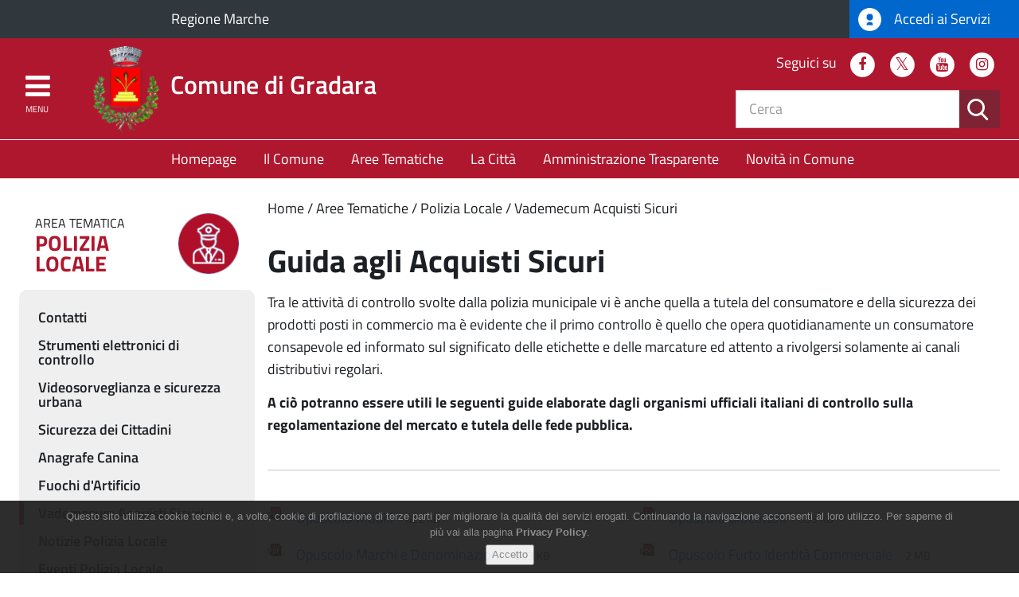

--- FILE ---
content_type: text/html; charset=utf-8
request_url: https://www.comune.gradara.pu.it/polizialocale/vademecum-acquisti-sicuri/
body_size: 14974
content:
<!DOCTYPE html>
<html class="no-js" lang="it">
<head>

<meta charset="utf-8">
<!-- 
	* Comune di Pesaro U.O. Sistemi Informativi
	  =============================================================

	This website is powered by TYPO3 - inspiring people to share!
	TYPO3 is a free open source Content Management Framework initially created by Kasper Skaarhoj and licensed under GNU/GPL.
	TYPO3 is copyright 1998-2018 of Kasper Skaarhoj. Extensions are copyright of their respective owners.
	Information and contribution at https://typo3.org/
-->

<base href="https://www.comune.gradara.pu.it/">
<link rel="shortcut icon" href="https://www.comune.gradara.pu.it/typo3conf/ext/theme/Resources/Public/Images/index.ico" type="image/x-icon">
<title>Comune di Gradara: Vademecum Acquisti Sicuri</title>
<meta name="generator" content="TYPO3 CMS">
<meta name="viewport" content="user-scalable=yes, width=device-width, initial-scale=1.0, minimal-ui">
<meta http-equiv="X-UA-Compatible" content="IE=edge">


<link rel="stylesheet" type="text/css" href="https://www.comune.gradara.pu.it/typo3temp/Assets/9db314585b.css?1528186685" media="all">
<link rel="stylesheet" type="text/css" href="https://www.comune.gradara.pu.it/typo3conf/ext/solr/Resources/Css/JQueryUi/jquery-ui.custom.css?1507793030" media="all">
<link rel="stylesheet" type="text/css" href="https://www.comune.gradara.pu.it/fileadmin/custom_css/mystyle_gradara.css?1756293155" media="all">
<link rel="stylesheet" type="text/css" href="https://www.comune.gradara.pu.it/fileadmin/custom_css/responsivevideo.css?1519129017" media="all">






<meta name="google-site-verification" content="5T11WZeByn3Z4Gl-UJgCpAFN3DfKHvZnuOokNSvaU3I" />

<!-- Matomo -->
<script>
  var _paq = window._paq = window._paq || [];
  /* tracker methods like "setCustomDimension" should be called before "trackPageView" */
  _paq.push(['trackPageView']);
  _paq.push(['enableLinkTracking']);
  (function() {
    var u="https://analytics.cst.pu.it/";
    _paq.push(['setTrackerUrl', u+'matomo.php']);
    _paq.push(['setSiteId', '44']);
    var d=document, g=d.createElement('script'), s=d.getElementsByTagName('script')[0];
    g.async=true; g.src=u+'matomo.js'; s.parentNode.insertBefore(g,s);
  })();
</script>
<!-- End Matomo Code -->

<link rel="stylesheet" href="typo3conf/ext/theme/Resources/Public/css/jquery.fancybox.css" />
<link rel="stylesheet" href="https://www.comune.gradara.pu.it/typo3temp/vhs-assets-calendar-tooltip-tooltip-theme.css?1768823871" />
<link rel="stylesheet" href="typo3conf/ext/theme/Resources/Public/css/style.css" />
<script type="text/javascript" src="typo3conf/ext/theme/Resources/Public/js/jquery/jquery.min.js"></script>

</head>
<body>





    
    
    
    
    
    
  
    
    
    
    
    
    
    
    
  


    <div class="content-slide">
    
    <div class="header__wrapper">
      <div id="top-bar" class="top-bar side-padding-only">
        <div class="row no-padding-bottom">
          <div class="col-xs-6 col-md-8 col-lg-10">
            
    <div class="appartenenza__wrapper">
      <a class="appartenenza__link" href="http://www.regione.marche.it/">
        Regione Marche
      </a>
    </div>
  
          </div>
          <div class="col-xs-6 col-md-4 col-lg-2">
            
    <a class="spid-link" href="servizionline">
      <img src="https://www.comune.gradara.pu.it/typo3conf/ext/theme/Resources/Public/Images/spid-ico-circle-bb.png" class="img-responsive" alt="SPID" />
      Accedi ai Servizi
    </a>
  
          </div>
        </div>
      </div>
      <header id="main-header" class="main-header main-header--internal container-fluid side-padding-only">
        <div class="row no-padding-bottom logo-container">
          <div class="col-xs-12 col-md-7">
            <a href="https://www.comune.gradara.pu.it/" class="logo">
             <img src="/typo3conf/ext/theme/Resources/Public/Images/logo_comune_gradara_s1.png"
                class="img-responsive"
                alt="Logo Comune di Gradara" />
              <span class="logo-text">Comune di Gradara</span>
            </a>
          </div>
          <div class="col-xs-5">
            
    <nav id="social-header" class="social-header hidden-xs hidden-sm">
      <h2>Seguici su</h2>
      
  <ul class="list-inline">
   <li>
      <a href="https://www.facebook.com/ComuneDiGradara" class="fa-stack" title="Facebook">
        <i class="fa fa-circle fa-stack-2x"></i>
        <i class="fa fa-facebook fa-stack-1x fa-inverse"></i>
        <span class="sr-only">Facebook</span>
      </a>
    </li>
    <li>
      <a href="https://twitter.com/gradarainnova" class="fa-stack" title="Twitter">
        <i class="fa fa-circle fa-stack-2x"></i>
        <i class="fa fa-twitter fa-stack-1x fa-inverse"></i>
        <span class="sr-only">Twitter</span>
      </a>
    </li>
    <li>
      <a href="https://www.youtube.com/user/pifillo" class="fa-stack" title="YouTube">
        <i class="fa fa-circle fa-stack-2x"></i>
        <i class="fa fa-youtube fa-stack-1x fa-inverse"></i>
        <span class="sr-only">Youtube</span>
      </a>
    </li>
    <li>
      <a href="https://www.instagram.com/gradara_capitaledelmedioevo/" class="fa-stack" title="Instagram">
        <i class="fa fa-circle fa-stack-2x"></i>
        <i class="fa fa-instagram fa-stack-1x fa-inverse"></i>
        <span class="sr-only">Instagram</span>
      </a>
    </li>
    
  </ul>

    </nav>
  
            
    <script type="text/javascript">
      var tx_solr_suggestUrl = '/?eID=tx_solr_suggest&id=193';
    </script>
    <form method="GET" action="https://www.comune.gradara.pu.it/risultati-della-ricerca/" class="search-header__form hidden-xs hidden-sm">
      <div class="input-group">
        <input placeholder="Cerca" class="form-control search-header__input tx-solr-q ui-autocomplete-input" id="search-field" type="text" name="q" value="" />
        <div class="input-group-btn">
          <button type="submit" class="btn btn-search">
            <span class="sr-only">Cerca</span>
            <i class="icon-icon-search"></i>
          </button>
        </div>
      </div>
      <input type="hidden" name="id" value="193" />
      <input type="hidden" name="L" value="0" />
    </form>
    
  
          </div>
        </div>
        <a href="#main-navigation" class="menu-opener">
          <i class="fa fa-bars fa-2x" aria-hidden="true"></i>
          <i class="fa fa-times fa-2x" aria-hidden="true"></i>
          <span class="hidden-xs hidden-sm">Menu</span>
        </a>
      </header>
      
    <nav id="opt-navigation" class="opt-navigation hidden-xs hidden-sm">
      

  <ul class="list-inline">
    
      <li class="primary ">
        <a class="firstLevel" title="Homepage" href="https://www.comune.gradara.pu.it/homepage/">
          Homepage
        </a>
        
      </li>
    
      <li class="primary ">
        <a class="firstLevel hasSubMenu" title="Il Comune" href="https://www.comune.gradara.pu.it/il-comune/">
          Il Comune
        </a>
        
      </li>
    
      <li class="primary submenu--icons">
        <a class="firstLevel hasSubMenu active" title="Aree Tematiche" href="https://www.comune.gradara.pu.it/aree-tematiche/">
          Aree Tematiche
        </a>
        
      </li>
    
      <li class="primary ">
        <a class="firstLevel hasSubMenu" title="La Città" href="https://www.comune.gradara.pu.it/la-citta/">
          La Città
        </a>
        
      </li>
    
      <li class="primary ">
        <a class="firstLevel" title="Amministrazione Trasparente" href="https://www.comune.gradara.pu.it/amministrazione-trasparente/">
          Amministrazione Trasparente
        </a>
        
      </li>
    
      <li class="primary ">
        <a class="firstLevel hasSubMenu" title="Novità in Comune" href="https://www.comune.gradara.pu.it/novita-in-comune/">
          Novità in Comune
        </a>
        
      </li>
    
  </ul>


    </nav>
  
    </div>
  
    <div class="container-fluid">
      
		<div class="row">
			<section class="col-md-9 col-md-push-3 content">
				<h2 class="sr-only">Contenuto principale</h2>
				<ol class="breadcrumb"><li class="active sub">
<a href="https://www.comune.gradara.pu.it/" title="Home" class="active sub">Home</a>
</li>
<li class="active sub">
<a href="https://www.comune.gradara.pu.it/aree-tematiche/" title="Aree Tematiche" class="active sub">Aree Tematiche</a>
</li>
<li class="active sub">
<a href="https://www.comune.gradara.pu.it/polizialocale/" title="Polizia Locale" class="active sub">Polizia Locale</a>
</li>
<li class="active current">
<a href="https://www.comune.gradara.pu.it/polizialocale/vademecum-acquisti-sicuri/" title="Vademecum Acquisti Sicuri" class="active current">Vademecum Acquisti Sicuri</a>
</li></ol>
				<!-- TYPO3SEARCH_begin -->
				
<div id="c6944">
	
		

	
		
				
			

		

	
	
	
	
	
	
	
	
		
			

	
	
		<h2>Guida agli Acquisti Sicuri</h2>
	
	
	
	
	
	
	


		
	



		

		




		
				
			
	


	

	<div class="ce-textpic ce-right ce-intext">
		
			











		

		<div class="ce-bodytext">
			
			<p>Tra le attività di controllo svolte dalla polizia municipale vi è anche quella a tutela del consumatore e della sicurezza dei prodotti posti in commercio ma è evidente che il primo controllo è quello che opera quotidianamente un consumatore consapevole ed informato sul significato delle etichette e delle marcature ed attento a rivolgersi solamente ai canali distributivi regolari.</p>
<p><b>A ciò potranno essere utili le seguenti guide elaborate dagli organismi ufficiali italiani di controllo sulla regolamentazione del mercato e tutela delle fede pubblica.</b></p>
		</div>

		
	</div>

	


</div>



<div id="c6950">
	
	<hr class="ce-div" />

	


</div>





	




    <div class="row">
        <div class="col-md-6">
            
<div id="c6951">
	

	


	
	
		<ul class="ce-uploads">
			
				<li>
					
						<img src="https://www.comune.gradara.pu.it/typo3/sysext/frontend/Resources/Public/Icons/FileIcons/pdf.gif" alt="">
					

					

					<div>
						
							<a href="https://www.comune.gradara.pu.it/fileadmin/user_upload/COMUNE_GRADARA/AREE_TEMATICHE/POLIZIA_LOCALE/Pagine/Acquisti_Sicuri/Opuscoli/Opuscolo_mobili.pdf">
								<span class="ce-uploads-fileName">
									Opuscolo Mobili
								</span>
							</a>
						
						&nbsp;&nbsp;
						
							<span class="ce-uploads-filesize">
								622 KB
							</span>
						

						


					</div>
				</li>
			
				<li>
					
						<img src="https://www.comune.gradara.pu.it/typo3/sysext/frontend/Resources/Public/Icons/FileIcons/pdf.gif" alt="">
					

					

					<div>
						
							<a href="https://www.comune.gradara.pu.it/fileadmin/user_upload/COMUNE_GRADARA/AREE_TEMATICHE/POLIZIA_LOCALE/Pagine/Acquisti_Sicuri/Opuscoli/Opuscolo_Marchi_denominazioni.pdf">
								<span class="ce-uploads-fileName">
									Opuscolo Marchi e Denominazioni
								</span>
							</a>
						
						&nbsp;&nbsp;
						
							<span class="ce-uploads-filesize">
								803 KB
							</span>
						

						


					</div>
				</li>
			
				<li>
					
						<img src="https://www.comune.gradara.pu.it/typo3/sysext/frontend/Resources/Public/Icons/FileIcons/pdf.gif" alt="">
					

					

					<div>
						
							<a href="https://www.comune.gradara.pu.it/fileadmin/user_upload/COMUNE_GRADARA/AREE_TEMATICHE/POLIZIA_LOCALE/Pagine/Acquisti_Sicuri/Opuscoli/Opuscolo_giocattoli.pdf">
								<span class="ce-uploads-fileName">
									Opuscolo Giocattoli
								</span>
							</a>
						
						&nbsp;&nbsp;
						
							<span class="ce-uploads-filesize">
								826 KB
							</span>
						

						
							
								<span class="ce-uploads-description">
									Guida ai Diritti
								</span>
							
						


					</div>
				</li>
			
				<li>
					
						<img src="https://www.comune.gradara.pu.it/typo3/sysext/frontend/Resources/Public/Icons/FileIcons/pdf.gif" alt="">
					

					

					<div>
						
							<a href="https://www.comune.gradara.pu.it/fileadmin/user_upload/COMUNE_GRADARA/AREE_TEMATICHE/POLIZIA_LOCALE/Pagine/Acquisti_Sicuri/Opuscoli/Opuscolo_integratori_alimentari.pdf">
								<span class="ce-uploads-fileName">
									Opuscolo Integratori Alimentari
								</span>
							</a>
						
						&nbsp;&nbsp;
						
							<span class="ce-uploads-filesize">
								790 KB
							</span>
						

						


					</div>
				</li>
			
				<li>
					
						<img src="https://www.comune.gradara.pu.it/typo3/sysext/frontend/Resources/Public/Icons/FileIcons/pdf.gif" alt="">
					

					

					<div>
						
							<a href="https://www.comune.gradara.pu.it/fileadmin/user_upload/COMUNE_GRADARA/AREE_TEMATICHE/POLIZIA_LOCALE/Pagine/Acquisti_Sicuri/Opuscoli/Opuscolo_offerte_ingannevoli.pdf">
								<span class="ce-uploads-fileName">
									Opuscolo Offerte Ingannevoli
								</span>
							</a>
						
						&nbsp;&nbsp;
						
							<span class="ce-uploads-filesize">
								848 KB
							</span>
						

						


					</div>
				</li>
			
				<li>
					
						<img src="https://www.comune.gradara.pu.it/typo3/sysext/frontend/Resources/Public/Icons/FileIcons/pdf.gif" alt="">
					

					

					<div>
						
							<a href="https://www.comune.gradara.pu.it/fileadmin/user_upload/COMUNE_GRADARA/AREE_TEMATICHE/POLIZIA_LOCALE/Pagine/Acquisti_Sicuri/Opuscoli/Opuscolo_-_Stop_contraffazione.pdf">
								<span class="ce-uploads-fileName">
									Opuscolo Stop Contraffazione
								</span>
							</a>
						
						&nbsp;&nbsp;
						
							<span class="ce-uploads-filesize">
								3 MB
							</span>
						

						


					</div>
				</li>
			
				<li>
					
						<img src="https://www.comune.gradara.pu.it/typo3/sysext/frontend/Resources/Public/Icons/FileIcons/pdf.gif" alt="">
					

					

					<div>
						
							<a href="https://www.comune.gradara.pu.it/fileadmin/user_upload/COMUNE_GRADARA/AREE_TEMATICHE/POLIZIA_LOCALE/Pagine/Acquisti_Sicuri/Opuscoli/Opuscolo_-_Sicurezza_alimentare.pdf">
								<span class="ce-uploads-fileName">
									Opuscolo Sicurezza Alimentare
								</span>
							</a>
						
						&nbsp;&nbsp;
						
							<span class="ce-uploads-filesize">
								812 KB
							</span>
						

						


					</div>
				</li>
			
				<li>
					
						<img src="https://www.comune.gradara.pu.it/typo3/sysext/frontend/Resources/Public/Icons/FileIcons/pdf.gif" alt="">
					

					

					<div>
						
							<a href="https://www.comune.gradara.pu.it/fileadmin/user_upload/COMUNE_GRADARA/AREE_TEMATICHE/POLIZIA_LOCALE/Pagine/Acquisti_Sicuri/Opuscoli/Opuscolo_-_Prodotti_difettosi.pdf">
								<span class="ce-uploads-fileName">
									Opuscolo Prodotti Difettosi
								</span>
							</a>
						
						&nbsp;&nbsp;
						
							<span class="ce-uploads-filesize">
								544 KB
							</span>
						

						


					</div>
				</li>
			
				<li>
					
						<img src="https://www.comune.gradara.pu.it/typo3/sysext/frontend/Resources/Public/Icons/FileIcons/pdf.gif" alt="">
					

					

					<div>
						
							<a href="https://www.comune.gradara.pu.it/fileadmin/user_upload/COMUNE_GRADARA/AREE_TEMATICHE/POLIZIA_LOCALE/Pagine/Acquisti_Sicuri/Opuscoli/Opuscolo_-_Pneumatici.pdf">
								<span class="ce-uploads-fileName">
									Opuscolo Pneumatici
								</span>
							</a>
						
						&nbsp;&nbsp;
						
							<span class="ce-uploads-filesize">
								1 MB
							</span>
						

						


					</div>
				</li>
			
				<li>
					
						<img src="https://www.comune.gradara.pu.it/typo3/sysext/frontend/Resources/Public/Icons/FileIcons/pdf.gif" alt="">
					

					

					<div>
						
							<a href="https://www.comune.gradara.pu.it/fileadmin/user_upload/COMUNE_GRADARA/AREE_TEMATICHE/POLIZIA_LOCALE/Pagine/Acquisti_Sicuri/Opuscoli/Opuscolo_-_Inverno_in_sicurezza_sulle_strade.pdf">
								<span class="ce-uploads-fileName">
									Opuscolo Inverno in Sicurezza sulle Strade
								</span>
							</a>
						
						&nbsp;&nbsp;
						
							<span class="ce-uploads-filesize">
								1 MB
							</span>
						

						


					</div>
				</li>
			
		</ul>
	

	


</div>

        </div>
        <div class="col-md-6">
            
<div id="c6954">
	

	


	
	
		<ul class="ce-uploads">
			
				<li>
					
						<img src="https://www.comune.gradara.pu.it/typo3/sysext/frontend/Resources/Public/Icons/FileIcons/pdf.gif" alt="">
					

					

					<div>
						
							<a href="https://www.comune.gradara.pu.it/fileadmin/user_upload/COMUNE_GRADARA/AREE_TEMATICHE/POLIZIA_LOCALE/Pagine/Acquisti_Sicuri/Opuscoli/Opuscolo_Giocattoli_sicuri.pdf">
								<span class="ce-uploads-fileName">
									Opuscolo Giocattoli
								</span>
							</a>
						
						&nbsp;&nbsp;
						
							<span class="ce-uploads-filesize">
								383 KB
							</span>
						

						


					</div>
				</li>
			
				<li>
					
						<img src="https://www.comune.gradara.pu.it/typo3/sysext/frontend/Resources/Public/Icons/FileIcons/pdf.gif" alt="">
					

					

					<div>
						
							<a href="https://www.comune.gradara.pu.it/fileadmin/user_upload/COMUNE_GRADARA/AREE_TEMATICHE/POLIZIA_LOCALE/Pagine/Acquisti_Sicuri/Opuscoli/Opuscolo_-_Furto_identita_commerciale.pdf">
								<span class="ce-uploads-fileName">
									Opuscolo Furto Identità Commerciale
								</span>
							</a>
						
						&nbsp;&nbsp;
						
							<span class="ce-uploads-filesize">
								2 MB
							</span>
						

						


					</div>
				</li>
			
				<li>
					
						<img src="https://www.comune.gradara.pu.it/typo3/sysext/frontend/Resources/Public/Icons/FileIcons/pdf.gif" alt="">
					

					

					<div>
						
							<a href="https://www.comune.gradara.pu.it/fileadmin/user_upload/COMUNE_GRADARA/AREE_TEMATICHE/POLIZIA_LOCALE/Pagine/Acquisti_Sicuri/Opuscoli/Opuscolo_-_Furto_d_identita.pdf">
								<span class="ce-uploads-fileName">
									Opuscolo Furto d'Identità
								</span>
							</a>
						
						&nbsp;&nbsp;
						
							<span class="ce-uploads-filesize">
								3 MB
							</span>
						

						


					</div>
				</li>
			
				<li>
					
						<img src="https://www.comune.gradara.pu.it/typo3/sysext/frontend/Resources/Public/Icons/FileIcons/pdf.gif" alt="">
					

					

					<div>
						
							<a href="https://www.comune.gradara.pu.it/fileadmin/user_upload/COMUNE_GRADARA/AREE_TEMATICHE/POLIZIA_LOCALE/Pagine/Acquisti_Sicuri/Opuscoli/Opuscolo_Etichette_energetiche.pdf">
								<span class="ce-uploads-fileName">
									Opuscolo Etichette Energetiche
								</span>
							</a>
						
						&nbsp;&nbsp;
						
							<span class="ce-uploads-filesize">
								1 MB
							</span>
						

						


					</div>
				</li>
			
				<li>
					
						<img src="https://www.comune.gradara.pu.it/typo3/sysext/frontend/Resources/Public/Icons/FileIcons/pdf.gif" alt="">
					

					

					<div>
						
							<a href="https://www.comune.gradara.pu.it/fileadmin/user_upload/COMUNE_GRADARA/AREE_TEMATICHE/POLIZIA_LOCALE/Pagine/Acquisti_Sicuri/Opuscoli/Opuscolo_-_Etichettatura_pneumatici.pdf">
								<span class="ce-uploads-fileName">
									Opuscolo Etichettatura Pneumatici
								</span>
							</a>
						
						&nbsp;&nbsp;
						
							<span class="ce-uploads-filesize">
								584 KB
							</span>
						

						


					</div>
				</li>
			
				<li>
					
						<img src="https://www.comune.gradara.pu.it/typo3/sysext/frontend/Resources/Public/Icons/FileIcons/pdf.gif" alt="">
					

					

					<div>
						
							<a href="https://www.comune.gradara.pu.it/fileadmin/user_upload/COMUNE_GRADARA/AREE_TEMATICHE/POLIZIA_LOCALE/Pagine/Acquisti_Sicuri/Opuscoli/Opuscolo_-_Etichettatura_alimentare.pdf">
								<span class="ce-uploads-fileName">
									Opuscolo Etichettatura Alimentare
								</span>
							</a>
						
						&nbsp;&nbsp;
						
							<span class="ce-uploads-filesize">
								591 KB
							</span>
						

						


					</div>
				</li>
			
				<li>
					
						<img src="https://www.comune.gradara.pu.it/typo3/sysext/frontend/Resources/Public/Icons/FileIcons/pdf.gif" alt="">
					

					

					<div>
						
							<a href="https://www.comune.gradara.pu.it/fileadmin/user_upload/COMUNE_GRADARA/AREE_TEMATICHE/POLIZIA_LOCALE/Pagine/Acquisti_Sicuri/Opuscoli/Opuscolo_-_Estetica_e_benessere.pdf">
								<span class="ce-uploads-fileName">
									Opuscolo Estetica e Benessere
								</span>
							</a>
						
						&nbsp;&nbsp;
						
							<span class="ce-uploads-filesize">
								2 MB
							</span>
						

						


					</div>
				</li>
			
				<li>
					
						<img src="https://www.comune.gradara.pu.it/typo3/sysext/frontend/Resources/Public/Icons/FileIcons/pdf.gif" alt="">
					

					

					<div>
						
							<a href="https://www.comune.gradara.pu.it/fileadmin/user_upload/COMUNE_GRADARA/AREE_TEMATICHE/POLIZIA_LOCALE/Pagine/Acquisti_Sicuri/Opuscoli/Opuscolo_-_Cosmetici.pdf">
								<span class="ce-uploads-fileName">
									Opuscolo Cosmetici
								</span>
							</a>
						
						&nbsp;&nbsp;
						
							<span class="ce-uploads-filesize">
								5 MB
							</span>
						

						


					</div>
				</li>
			
				<li>
					
						<img src="https://www.comune.gradara.pu.it/typo3/sysext/frontend/Resources/Public/Icons/FileIcons/pdf.gif" alt="">
					

					

					<div>
						
							<a href="https://www.comune.gradara.pu.it/fileadmin/user_upload/COMUNE_GRADARA/AREE_TEMATICHE/POLIZIA_LOCALE/Pagine/Acquisti_Sicuri/Opuscoli/Opuscolo_-_Confezioni_e_imballaggi.pdf">
								<span class="ce-uploads-fileName">
									Opuscolo Confezioni e Imballaggi
								</span>
							</a>
						
						&nbsp;&nbsp;
						
							<span class="ce-uploads-filesize">
								496 KB
							</span>
						

						


					</div>
				</li>
			
				<li>
					
						<img src="https://www.comune.gradara.pu.it/typo3/sysext/frontend/Resources/Public/Icons/FileIcons/pdf.gif" alt="">
					

					

					<div>
						
							<a href="https://www.comune.gradara.pu.it/fileadmin/user_upload/COMUNE_GRADARA/AREE_TEMATICHE/POLIZIA_LOCALE/Pagine/Acquisti_Sicuri/Opuscoli/Opuscolo_-_Bimbi_sicuri.pdf">
								<span class="ce-uploads-fileName">
									Opuscolo Bimbi Sicuri
								</span>
							</a>
						
						&nbsp;&nbsp;
						
							<span class="ce-uploads-filesize">
								4 MB
							</span>
						

						


					</div>
				</li>
			
		</ul>
	

	


</div>

        </div>
    </div>


				 <!-- TYPO3SEARCH_end -->
			</section>
			<aside class="col-md-3 col-md-pull-9 sidebar-left">
				
					
    <div class="theme-icon">
      
        
        <div class="theme-icon__title">
          Area tematica <span>Polizia Locale</span>
        </div>
        <div class="theme-icon__icon">
          
              <a href="https://www.comune.gradara.pu.it/polizialocale/">
                <img class="img-responsive" alt="Icona Area tematica Polizia Locale" src="https://www.comune.gradara.pu.it/fileadmin/_processed_/1/7/csm_polizia_red_24832eb23d.png" width="80" height="80" />
              </a>
            
        </div>
      
    </div>
  
				
				
  <nav class="sidebar-menu">
    <header class="sr-only">
      <h2>Menu</h2>
    </header>
    <ul class="list-unstyled"><li>
<a href="https://www.comune.gradara.pu.it/polizialocale/contatti/" title="Contatti">Contatti</a>
</li>
<li>
<a href="https://www.comune.gradara.pu.it/polizialocale/strumenti-elettronici-di-controllo/" title="Strumenti elettronici di controllo">Strumenti elettronici di controllo</a>
</li>
<li>
<a href="https://www.comune.gradara.pu.it/polizialocale/videosorveglianza-e-sicurezza-urbana/" title="Videosorveglianza e sicurezza urbana">Videosorveglianza e sicurezza urbana</a>
</li>
<li>
<a href="https://www.comune.gradara.pu.it/polizialocale/sicurezza-dei-cittadini/" title="Sicurezza dei Cittadini">Sicurezza dei Cittadini</a>
</li>
<li>
<a href="https://www.comune.gradara.pu.it/polizialocale/anagrafe-canina/" title="Anagrafe Canina">Anagrafe Canina</a>
</li>
<li>
<a href="https://www.comune.gradara.pu.it/polizialocale/fuochi-dartificio/" title="Fuochi d'Artificio">Fuochi d'Artificio</a>
</li>
<li class="active current">
<a href="https://www.comune.gradara.pu.it/polizialocale/vademecum-acquisti-sicuri/" title="Vademecum Acquisti Sicuri" class="active current">Vademecum Acquisti Sicuri</a>
</li>
<li class="sub">
<a href="https://www.comune.gradara.pu.it/polizialocale/notizie-polizia-locale/" title="Notizie Polizia Locale" class="sub">Notizie Polizia Locale</a>
</li>
<li>
<a href="https://www.comune.gradara.pu.it/polizialocale/eventi-polizia-locale/" title="Eventi Polizia Locale">Eventi Polizia Locale</a>
</li></ul>
  </nav>

				
				
<div class="tx-user-areatematica">
    



    


</div>
			</aside>
		</div>
		
	
    </div>
    
    
    <div class="contact-us hidden-xs hidden-sm">
      <a href="contatta-lamministrazione">
        <i class="icon-icon-bubble"></i>
        <span>Contatta l'amministrazione</span>
      </a>
    </div>
  
    <footer id="main-footer" class="main-footer">
      
    <nav id="footer-nav" class="footer-nav visible-xs-block visible-sm-block">
      <h2 class="sr-only">Menu Footer</h2>
      <ul class="list-unstyled"><li class="sub">
<a href="https://www.comune.gradara.pu.it/il-comune/" title="Il Comune" class="sub">Il Comune</a>
<ul class="list-unstyled lvl-1"><li>
<a href="https://www.comune.gradara.pu.it/il-comune/il-sindaco/" title="Il Sindaco">Il Sindaco</a>
</li>
<li class="sub">
<a href="https://www.comune.gradara.pu.it/il-comune/giunta-comunale/" title="Giunta Comunale" class="sub">Giunta Comunale</a>
</li>
<li class="sub">
<a href="https://www.comune.gradara.pu.it/il-comune/consiglio-comunale/" title="Consiglio Comunale" class="sub">Consiglio Comunale</a>
</li>
<li>
<a href="https://www.comune.gradara.pu.it/il-comune/regolamenti/" title="Regolamenti">Regolamenti</a>
</li>
<li>
<a href="https://www.comune.gradara.pu.it/il-comune/statuto/" title="Statuto">Statuto</a>
</li>
<li>
<a href="https://www.comune.gradara.pu.it/il-comune/albo-pretorio/" title="Albo Pretorio">Albo Pretorio</a>
</li>
<li class="sub">
<a href="https://www.comune.gradara.pu.it/il-comune/organizzazione-comunale/" title="Organizzazione Comunale" class="sub">Organizzazione Comunale</a>
</li>
<li>
<a href="https://www.comune.gradara.pu.it/il-comune/fatturazione-elettronica/" title="Fatturazione elettronica">Fatturazione elettronica</a>
</li>
<li class="sub">
<a href="https://www.comune.gradara.pu.it/il-comune/progetti-eu/" title="Progetti EU" class="sub">Progetti EU</a>
</li>
<li>
<a href="https://www.comune.gradara.pu.it/il-comune/turismo-digitale-gradara/" title="Turismo Digitale Gradara">Turismo Digitale Gradara</a>
</li>
<li>
<a href="https://www.comune.gradara.pu.it/il-comune/attuazione-misure-pnrr/" title="Attuazione misure PNRR">Attuazione misure PNRR</a>
</li></ul>
</li>
<li class="sub">
<a href="https://www.comune.gradara.pu.it/la-citta/" title="La Città" class="sub">La Città</a>
<ul class="list-unstyled lvl-1"><li>
<a href="https://www.comune.gradara.pu.it/la-citta/la-storia/" title="La Storia">La Storia</a>
</li>
<li>
<a href="https://www.comune.gradara.pu.it/la-citta/galleria-fotografica/" title="Galleria Fotografica">Galleria Fotografica</a>
</li>
<li>
<a href="https://www.comune.gradara.pu.it/la-citta/galleria-video/" title="Galleria Video">Galleria Video</a>
</li>
<li>
<a href="https://www.comune.gradara.pu.it/la-citta/ti-informo/" title="Ti Informo">Ti Informo</a>
</li>
<li>
<a href="https://www.comune.gradara.pu.it/la-citta/tg-informo-video/" title="TG-Informo Video">TG-Informo Video</a>
</li>
<li>
<a href="https://www.comune.gradara.pu.it/la-citta/amarsi-a-gradara/" title="Amarsi a Gradara">Amarsi a Gradara</a>
</li>
<li>
<a href="https://www.comune.gradara.pu.it/la-citta/associazioni-di-gradara/" title="Associazioni di Gradara">Associazioni di Gradara</a>
</li></ul>
</li></ul>
    </nav>
  
      
    <div class="footer__logo hidden-xs hidden-sm">
       <img src="https://www.comune.gradara.pu.it/typo3conf/ext/theme/Resources/Public/Images/logo_gradara_footer.png"
        class="img-responsive"
        alt="Logo Comune di Gradara" />
    
      <span>Comune di Gradara</span>
    </div>
  
      <div class="container-fluid side-padding-only footer__container">
        <div class="row">
          <div class="col-md-4">
            
    <section id="contacts-data" class="contacts-data">
      <div class="label_footer">
        <h3>Recapiti e Contatti</h3>
      </div>
      <p>Via Mancini, 23<br/>
      61012 Gradara (PU)<br/>
      Telefono: (+39) 0541/823901<br/>
      C.F. e P.Iva: 00347330417</p>
    <span>Mail: <a href="mailto:protocollo@comune.gradara.pu.it">protocollo@comune.gradara.pu.it</a></span>
      <br/>
      <span>PEC: <a href="comune.gradara@emarche.it">comune.gradara@emarche.it</a></span>
      <br/>
      <span><strong><a href="/amministrazione-trasparente">Amministrazione Trasparente</a></strong></span>
      
    </section>
  
          </div>
          <div class="col-md-4 hidden-xs hidden-sm">
            
    <section id="menu-trasparente" class="menu-trasparente">
      
<div id="c1">
	
		

	
		
				
			

		

	
	
	
		<h3><a href="https://www.comune.gradara.pu.it/il-comune/albo-pretorio/">Albo Pretorio</a></h3>
	
	
	
	
	
	



		

		




		
				
			
	


	

	<div class="ce-textpic ce-center ce-above">
		
			











		

		<div class="ce-bodytext">
			
			<p><a href="https://www.comune.gradara.pu.it/codice-iban/" title="Consulta i codici IBAN dell'Unione dei Comuni Pian del Bruscolo" class="internal-link">IBAN per pagamenti Comune di Gradara<br /></a><a href="https://www.comune.gradara.pu.it/attuazione-misure-pnrr/" title="Vai alla pagina 'Attuazione misure PNRR'" class="internal-link">Attuazione misure PNRR</a></p>
		</div>

		
	</div>

	


</div>


    </section>
  
          </div>
          <div class="col-md-4">
            
    <section class="social-footer__container">
      <div class="hidden-xs hidden-sm label_footer">
        <h3>Seguici su</h3>
      </div>
      <nav id="social-footer" class="social-footer">
        
  <ul class="list-inline">
   <li>
      <a href="https://www.facebook.com/ComuneDiGradara" class="fa-stack" title="Facebook">
        <i class="fa fa-circle fa-stack-2x"></i>
        <i class="fa fa-facebook fa-stack-1x fa-inverse"></i>
        <span class="sr-only">Facebook</span>
      </a>
    </li>
    <li>
      <a href="https://twitter.com/gradarainnova" class="fa-stack" title="Twitter">
        <i class="fa fa-circle fa-stack-2x"></i>
        <i class="fa fa-twitter fa-stack-1x fa-inverse"></i>
        <span class="sr-only">Twitter</span>
      </a>
    </li>
    <li>
      <a href="https://www.youtube.com/user/pifillo" class="fa-stack" title="YouTube">
        <i class="fa fa-circle fa-stack-2x"></i>
        <i class="fa fa-youtube fa-stack-1x fa-inverse"></i>
        <span class="sr-only">Youtube</span>
      </a>
    </li>
    <li>
      <a href="https://www.instagram.com/gradara_capitaledelmedioevo/" class="fa-stack" title="Instagram">
        <i class="fa fa-circle fa-stack-2x"></i>
        <i class="fa fa-instagram fa-stack-1x fa-inverse"></i>
        <span class="sr-only">Instagram</span>
      </a>
    </li>
    
  </ul>

      </nav>
    </section>
  
          </div>
        </div>
      </div>
      
    <div class="footer-copyright hidden-xs hidden-sm">
      
<div id="c2">
	
		


	

	<div class="ce-textpic ce-right ce-intext">
		
			











		

		<div class="ce-bodytext">
			
			<p><a href="https://www.comune.gradara.pu.it/privacy-policy/" title="Privacy" target="_self" class="internal-link">Privacy Policy</a> <a href="https://www.comune.gradara.pu.it/mappa-del-sito/" title="Mappa" target="_self" class="internal-link">Mappa</a> <a href="https://www.comune.gradara.pu.it/crediti/" title="Crediti" target="_self" class="internal-link">Crediti</a> <a href="https://form.agid.gov.it/view/475e8610-87db-11f0-bcb9-6fbfd2c62b0b" title="Dichiarazione di accessibilità" target="_blank" class="external-link-new-window">Dichiarazione di accessibilità</a> Copyright © 2026 Comune di Gradara.</p>
		</div>

		
	</div>

	


</div>


      <a href="https://www.comune.gradara.pu.it/novita-in-comune/rss/" title="Feed RSS" target="_blank" class="rss-link">
        <span class="icon-icon-rss"></span>
      </a>
    </div>
  
    </footer>
    <a href="#" class="to-top">
      <span class="sr-only">Torna all'inizio</span>
    </a>
  
    </div>
    
    <nav id="main-navigation" class="main-navigation">
      <h2 class="sr-only">Menu principale</h2>
      <ul class="list-unstyled"><li>
<a href="https://www.comune.gradara.pu.it/homepage/" title="Homepage">Homepage</a>
</li>
<li class="sub">
<a href="https://www.comune.gradara.pu.it/il-comune/" title="Il Comune" class="sub">Il Comune</a>
<ul class="list-unstyled lvl-1"><li>
<a href="https://www.comune.gradara.pu.it/il-comune/il-sindaco/" title="Il Sindaco">Il Sindaco</a>
</li>
<li class="sub">
<a href="https://www.comune.gradara.pu.it/il-comune/giunta-comunale/" title="Giunta Comunale" class="sub">Giunta Comunale</a>
<ul class="list-unstyled lvl-2"><li>
<a href="https://www.comune.gradara.pu.it/il-comune/giunta-comunale/thomas-lenti/" title="Thomas Lenti">Thomas Lenti</a>
</li>
<li>
<a href="https://www.comune.gradara.pu.it/il-comune/giunta-comunale/angela-bulzinetti/" title="Angela Bulzinetti">Angela Bulzinetti</a>
</li>
<li>
<a href="https://www.comune.gradara.pu.it/il-comune/giunta-comunale/arianna-denti/" title="Arianna Denti">Arianna Denti</a>
</li>
<li>
<a href="https://www.comune.gradara.pu.it/il-comune/giunta-comunale/marino-rossini/" title="Marino Rossini">Marino Rossini</a>
</li></ul>
</li>
<li class="sub">
<a href="https://www.comune.gradara.pu.it/il-comune/consiglio-comunale/" title="Consiglio Comunale" class="sub">Consiglio Comunale</a>
<ul class="list-unstyled lvl-2"><li>
<a href="https://www.comune.gradara.pu.it/il-comune/consiglio-comunale/buscaglia-matteo/" title="Buscaglia Matteo">Buscaglia Matteo</a>
</li>
<li>
<a href="https://www.comune.gradara.pu.it/il-comune/consiglio-comunale/calesini-barbara/" title="Calesini Barbara">Calesini Barbara</a>
</li>
<li>
<a href="https://www.comune.gradara.pu.it/il-comune/consiglio-comunale/del-magna-eleonora/" title="Del Magna Eleonora">Del Magna Eleonora</a>
</li>
<li>
<a href="https://www.comune.gradara.pu.it/il-comune/consiglio-comunale/lavanna-roberto/" title="Lavanna Roberto">Lavanna Roberto</a>
</li>
<li>
<a href="https://www.comune.gradara.pu.it/il-comune/consiglio-comunale/petrella-angelo/" title="Petrella Angelo">Petrella Angelo</a>
</li>
<li>
<a href="https://www.comune.gradara.pu.it/il-comune/consiglio-comunale/sanchini-silvia/" title="Sanchini Silvia">Sanchini Silvia</a>
</li></ul>
</li>
<li>
<a href="https://www.comune.gradara.pu.it/il-comune/regolamenti/" title="Regolamenti">Regolamenti</a>
</li>
<li>
<a href="https://www.comune.gradara.pu.it/il-comune/statuto/" title="Statuto">Statuto</a>
</li>
<li>
<a href="https://www.comune.gradara.pu.it/il-comune/albo-pretorio/" title="Albo Pretorio">Albo Pretorio</a>
</li>
<li class="sub">
<a href="https://www.comune.gradara.pu.it/il-comune/organizzazione-comunale/" title="Organizzazione Comunale" class="sub">Organizzazione Comunale</a>
<ul class="list-unstyled lvl-2"><li>
<a href="https://www.comune.gradara.pu.it/il-comune/organizzazione-comunale/sindaco-e-giunta/" title="Sindaco e Giunta">Sindaco e Giunta</a>
</li>
<li>
<a href="https://www.comune.gradara.pu.it/il-comune/organizzazione-comunale/segretario-generale/" title="Segretario Generale">Segretario Generale</a>
</li>
<li>
<a href="https://www.comune.gradara.pu.it/il-comune/organizzazione-comunale/staff-del-sindaco/" title="Staff del Sindaco">Staff del Sindaco</a>
</li>
<li class="sub">
<a href="https://www.comune.gradara.pu.it/il-comune/organizzazione-comunale/settore-affari-generali/" title="Settore Affari Generali" class="sub">Settore Affari Generali</a>
<ul class="list-unstyled lvl-3"><li>
<a href="https://www.comune.gradara.pu.it/il-comune/organizzazione-comunale/settore-affari-generali/relazioni-con-il-pubblico/" title="Relazioni con il Pubblico">Relazioni con il Pubblico</a>
</li></ul>
</li>
<li class="sub">
<a href="https://www.comune.gradara.pu.it/il-comune/organizzazione-comunale/settore-servizi-finanziari/" title="Settore Servizi Finanziari" class="sub">Settore Servizi Finanziari</a>
<ul class="list-unstyled lvl-3"><li>
<a href="https://www.comune.gradara.pu.it/il-comune/organizzazione-comunale/settore-servizi-finanziari/servizio-tributi/" title="Servizio Tributi">Servizio Tributi</a>
</li>
<li>
<a href="https://www.comune.gradara.pu.it/il-comune/organizzazione-comunale/settore-servizi-finanziari/servizio-contabilita/" title="Servizio Contabilità">Servizio Contabilità</a>
</li>
<li>
<a href="https://www.comune.gradara.pu.it/il-comune/organizzazione-comunale/settore-servizi-finanziari/servizio-personale/" title="Servizio  Personale">Servizio  Personale</a>
</li>
<li>
<a href="https://www.comune.gradara.pu.it/il-comune/organizzazione-comunale/settore-servizi-finanziari/servizio-bilancio/" title="Servizio Bilancio">Servizio Bilancio</a>
</li>
<li>
<a href="https://www.comune.gradara.pu.it/il-comune/organizzazione-comunale/settore-servizi-finanziari/servizio-economato/" title="Servizio  Economato">Servizio  Economato</a>
</li></ul>
</li>
<li class="sub">
<a href="https://www.comune.gradara.pu.it/il-comune/organizzazione-comunale/settore-lavori-pubblici-demanio-e-patrimonio/" title="Settore Lavori Pubblici, Demanio e Patrimonio" class="sub">Settore Lavori Pubblici, Demanio e Patrimonio</a>
<ul class="list-unstyled lvl-3"><li>
<a href="https://www.comune.gradara.pu.it/il-comune/organizzazione-comunale/settore-lavori-pubblici-demanio-e-patrimonio/servizio-lavori-pubblici/" title="Servizio Lavori Pubblici">Servizio Lavori Pubblici</a>
</li>
<li>
<a href="https://www.comune.gradara.pu.it/il-comune/organizzazione-comunale/settore-lavori-pubblici-demanio-e-patrimonio/servizio-demanio-e-patrimonio/" title="Servizio Demanio e Patrimonio">Servizio Demanio e Patrimonio</a>
</li>
<li>
<a href="https://www.comune.gradara.pu.it/il-comune/organizzazione-comunale/settore-lavori-pubblici-demanio-e-patrimonio/servizio-viabilita/" title="Servizio Viabilità">Servizio Viabilità</a>
</li></ul>
</li>
<li>
<a href="https://www.comune.gradara.pu.it/il-comune/organizzazione-comunale/settore-polizia-locale/" title="Settore Polizia Locale">Settore Polizia Locale</a>
</li>
<li class="sub">
<a href="https://www.comune.gradara.pu.it/il-comune/organizzazione-comunale/settore-servizi-al-cittadino/" title="Settore Servizi al Cittadino" class="sub">Settore Servizi al Cittadino</a>
<ul class="list-unstyled lvl-3"><li>
<a href="https://www.comune.gradara.pu.it/il-comune/organizzazione-comunale/settore-servizi-al-cittadino/servizi-sociali/" title="Servizi Sociali">Servizi Sociali</a>
</li>
<li>
<a href="https://www.comune.gradara.pu.it/il-comune/organizzazione-comunale/settore-servizi-al-cittadino/servizi-educativi/" title="Servizi Educativi">Servizi Educativi</a>
</li>
<li>
<a href="https://www.comune.gradara.pu.it/il-comune/organizzazione-comunale/settore-servizi-al-cittadino/servizi-demografici/" title="Servizi Demografici">Servizi Demografici</a>
</li></ul>
</li>
<li class="sub">
<a href="https://www.comune.gradara.pu.it/il-comune/organizzazione-comunale/settore-urbanistica-ed-edilizia-privata/" title="Settore Urbanistica ed Edilizia Privata" class="sub">Settore Urbanistica ed Edilizia Privata</a>
<ul class="list-unstyled lvl-3"><li>
<a href="https://www.comune.gradara.pu.it/il-comune/organizzazione-comunale/settore-urbanistica-ed-edilizia-privata/servizio-edilizia-privata/" title="Servizio Edilizia Privata">Servizio Edilizia Privata</a>
</li>
<li>
<a href="https://www.comune.gradara.pu.it/il-comune/organizzazione-comunale/settore-urbanistica-ed-edilizia-privata/servizio-urbanistica/" title="Servizio Urbanistica">Servizio Urbanistica</a>
</li>
<li>
<a href="https://www.comune.gradara.pu.it/il-comune/organizzazione-comunale/settore-urbanistica-ed-edilizia-privata/servizio-ambiente/" title="Servizio Ambiente">Servizio Ambiente</a>
</li></ul>
</li></ul>
</li>
<li>
<a href="https://www.comune.gradara.pu.it/il-comune/fatturazione-elettronica/" title="Fatturazione elettronica">Fatturazione elettronica</a>
</li>
<li class="sub">
<a href="https://www.comune.gradara.pu.it/il-comune/progetti-eu/" title="Progetti EU" class="sub">Progetti EU</a>
<ul class="list-unstyled lvl-2"><li class="sub">
<a href="https://www.comune.gradara.pu.it/il-comune/progetti-eu/e-government-e-open-data/" title="E-Government e Open Data" class="sub">E-Government e Open Data</a>
<ul class="list-unstyled lvl-3"><li>
<a href="https://www.comune.gradara.pu.it/il-comune/progetti-eu/e-government-e-open-data/consultazione-opendata/" title="Consultazione OpenData">Consultazione OpenData</a>
</li></ul>
</li>
<li>
<a href="https://www.comune.gradara.pu.it/il-comune/progetti-eu/town-twinning-europe-for-citizens/" title="Town Twinning - Europe for citizens">Town Twinning - Europe for citizens</a>
</li>
<li class="sub">
<a href="https://www.comune.gradara.pu.it/il-comune/progetti-eu/erasmus/" title="Erasmus+" class="sub">Erasmus+</a>
<ul class="list-unstyled lvl-3"><li class="sub">
<a href="https://www.comune.gradara.pu.it/il-comune/progetti-eu/erasmus/costas/" title="Costas" class="sub">Costas</a>
<ul class="list-unstyled lvl-4"><li>
<a href="https://www.comune.gradara.pu.it/il-comune/progetti-eu/erasmus/costas/1-educational-staff-meeting-25052024-27052024/" title="1° Educational staff meeting - 25.05.2024-27.05.2024">1° Educational staff meeting - 25.05.2024-27.05.2024</a>
</li>
<li>
<a href="https://www.comune.gradara.pu.it/il-comune/progetti-eu/erasmus/costas/2-educational-staff-meeting-a-gradara-italia-18072024-20072024/" title="2° Educational staff meeting a Gradara, Italia - 18.07.2024 - 20.07.2024">2° Educational staff meeting a Gradara, Italia - 18.07.2024 - 20.07.2024</a>
</li>
<li>
<a href="https://www.comune.gradara.pu.it/il-comune/progetti-eu/erasmus/costas/3-educational-staff-meeting-a-cracovia-polonia-13092024-15092024/" title="3° Educational staff meeting a Cracovia, Polonia - 13.09.2024-15.09.2024">3° Educational staff meeting a Cracovia, Polonia - 13.09.2024-15.09.2024</a>
</li>
<li>
<a href="https://www.comune.gradara.pu.it/il-comune/progetti-eu/erasmus/costas/pilot-n-1-patrimonio-culturale/" title="Pilot n. 1 Patrimonio Culturale">Pilot n. 1 Patrimonio Culturale</a>
</li>
<li>
<a href="https://www.comune.gradara.pu.it/il-comune/progetti-eu/erasmus/costas/pilot-n-2-stili-di-vita-sostenibili/" title="Pilot n. 2 Stili di Vita Sostenibili">Pilot n. 2 Stili di Vita Sostenibili</a>
</li>
<li>
<a href="https://www.comune.gradara.pu.it/il-comune/progetti-eu/erasmus/costas/pilot-n-3-cultura-sociale-benessere/" title="Pilot n. 3 Cultura, Sociale, Benessere">Pilot n. 3 Cultura, Sociale, Benessere</a>
</li>
<li>
<a href="https://www.comune.gradara.pu.it/il-comune/progetti-eu/erasmus/costas/internal-staff-training/" title="Internal staff training">Internal staff training</a>
</li></ul>
</li>
<li class="sub">
<a href="https://www.comune.gradara.pu.it/il-comune/progetti-eu/erasmus/acordeu/" title="acordEU" class="sub">acordEU</a>
<ul class="list-unstyled lvl-4"><li>
<a href="https://www.comune.gradara.pu.it/il-comune/progetti-eu/erasmus/acordeu/meeting-internazionale-a-cracovia/" title="Meeting internazionale a Cracovia">Meeting internazionale a Cracovia</a>
</li>
<li>
<a href="https://www.comune.gradara.pu.it/il-comune/progetti-eu/erasmus/acordeu/meeting-internazionale-a-braila/" title="Meeting internazionale a Braila">Meeting internazionale a Braila</a>
</li>
<li>
<a href="https://www.comune.gradara.pu.it/il-comune/progetti-eu/erasmus/acordeu/meeting-internazionale-a-gradara/" title="Meeting internazionale a Gradara">Meeting internazionale a Gradara</a>
</li>
<li>
<a href="https://www.comune.gradara.pu.it/il-comune/progetti-eu/erasmus/acordeu/formazione-locale-dello-staff/" title="Formazione locale dello staff">Formazione locale dello staff</a>
</li>
<li>
<a href="https://www.comune.gradara.pu.it/il-comune/progetti-eu/erasmus/acordeu/meeting-di-coordinamento/" title="Meeting di coordinamento">Meeting di coordinamento</a>
</li>
<li>
<a href="https://www.comune.gradara.pu.it/il-comune/progetti-eu/erasmus/acordeu/booklet/" title="Booklet">Booklet</a>
</li>
<li>
<a href="https://www.comune.gradara.pu.it/il-comune/progetti-eu/erasmus/acordeu/sotto-lombrellone/" title="Sotto l’ombrellone">Sotto l’ombrellone</a>
</li>
<li>
<a href="https://www.comune.gradara.pu.it/il-comune/progetti-eu/erasmus/acordeu/io-gioco-tu-giochi-noi-giochiamo/" title="Io gioco, tu giochi noi giochiamo">Io gioco, tu giochi noi giochiamo</a>
</li>
<li>
<a href="https://www.comune.gradara.pu.it/il-comune/progetti-eu/erasmus/acordeu/destinazione-borgo-pace/" title="Destinazione Borgo Pace">Destinazione Borgo Pace</a>
</li></ul>
</li></ul>
</li></ul>
</li>
<li>
<a href="https://www.comune.gradara.pu.it/il-comune/turismo-digitale-gradara/" title="Turismo Digitale Gradara">Turismo Digitale Gradara</a>
</li>
<li>
<a href="https://www.comune.gradara.pu.it/il-comune/attuazione-misure-pnrr/" title="Attuazione misure PNRR">Attuazione misure PNRR</a>
</li></ul>
</li>
<li class="active sub">
<a href="https://www.comune.gradara.pu.it/aree-tematiche/" title="Aree Tematiche" class="active sub">Aree Tematiche</a>
<ul class="list-unstyled lvl-1"><li class="sub">
<a href="https://www.comune.gradara.pu.it/ambiente/" title="Ambiente" class="sub">Ambiente</a>
<ul class="list-unstyled lvl-2"><li>
<a href="https://www.comune.gradara.pu.it/ambiente/contatti/" title="Contatti">Contatti</a>
</li>
<li>
<a href="https://www.comune.gradara.pu.it/ambiente/modulistica/" title="Modulistica">Modulistica</a>
</li>
<li class="sub">
<a href="https://www.comune.gradara.pu.it/ambiente/animali/" title="Animali" class="sub">Animali</a>
<ul class="list-unstyled lvl-3"><li>
<a href="https://www.comune.gradara.pu.it/ambiente/animali/il-tuo-cane-regolare/" title="Il tuo Cane Regolare">Il tuo Cane Regolare</a>
</li></ul>
</li>
<li>
<a href="https://www.comune.gradara.pu.it/ambiente/il-rifiutologo/" title="Il Rifiutologo">Il Rifiutologo</a>
</li>
<li>
<a href="https://www.comune.gradara.pu.it/ambiente/raccolta-differenziata-porta-a-porta/" title="Raccolta Differenziata Porta a Porta">Raccolta Differenziata Porta a Porta</a>
</li>
<li>
<a href="https://www.comune.gradara.pu.it/ambiente/autorizzazioni-paesaggistiche/" title="Autorizzazioni Paesaggistiche">Autorizzazioni Paesaggistiche</a>
</li>
<li>
<a href="https://www.comune.gradara.pu.it/ambiente/alluvione-attivita-di-informazione-alla-popolazione/" title="Alluvione – Attività di informazione alla popolazione">Alluvione – Attività di informazione alla popolazione</a>
</li>
<li class="sub">
<a href="https://www.comune.gradara.pu.it/ambiente/notizie-ambiente/" title="Notizie Ambiente" class="sub">Notizie Ambiente</a>
<ul class="list-unstyled lvl-3"><li>
<a href="https://www.comune.gradara.pu.it/ambiente/notizie-ambiente/archivio-notizie/" title="Archivio Notizie">Archivio Notizie</a>
</li></ul>
</li>
<li>
<a href="https://www.comune.gradara.pu.it/ambiente/eventi-ambiente/" title="Eventi Ambiente">Eventi Ambiente</a>
</li></ul>
</li>
<li class="sub">
<a href="https://www.comune.gradara.pu.it/cultura/" title="Cultura" class="sub">Cultura</a>
<ul class="list-unstyled lvl-2"><li>
<a href="https://www.comune.gradara.pu.it/cultura/contatti/" title="Contatti">Contatti</a>
</li>
<li>
<a href="https://www.comune.gradara.pu.it/cultura/marv/" title="MARV">MARV</a>
</li>
<li>
<a href="https://www.comune.gradara.pu.it/cultura/art-bonus-palazzo-rubini-vesin/" title="Art Bonus Palazzo Rubini Vesin">Art Bonus Palazzo Rubini Vesin</a>
</li>
<li>
<a href="https://www.comune.gradara.pu.it/cultura/storia/" title="Storia">Storia</a>
</li>
<li>
<a href="https://www.comune.gradara.pu.it/cultura/la-leggenda/" title="La Leggenda">La Leggenda</a>
</li>
<li class="sub">
<a href="https://www.comune.gradara.pu.it/cultura/notizie-cultura/" title="Notizie Cultura" class="sub">Notizie Cultura</a>
<ul class="list-unstyled lvl-3"><li>
<a href="https://www.comune.gradara.pu.it/cultura/notizie-cultura/archivio-notizie/" title="Archivio Notizie">Archivio Notizie</a>
</li></ul>
</li>
<li>
<a href="https://www.comune.gradara.pu.it/cultura/eventi-cultura/" title="Eventi Cultura">Eventi Cultura</a>
</li></ul>
</li>
<li class="sub">
<a href="https://www.comune.gradara.pu.it/ediliziaprivata/" title="Edilizia Privata" class="sub">Edilizia Privata</a>
<ul class="list-unstyled lvl-2"><li>
<a href="https://www.comune.gradara.pu.it/ediliziaprivata/contatti/" title="Contatti">Contatti</a>
</li>
<li>
<a href="https://www.comune.gradara.pu.it/ediliziaprivata/modulistica/" title="Modulistica">Modulistica</a>
</li>
<li>
<a href="https://www.comune.gradara.pu.it/ediliziaprivata/accesso-agli-atti-pratiche-edilizie/" title="Accesso agli atti pratiche edilizie">Accesso agli atti pratiche edilizie</a>
</li>
<li class="sub">
<a href="https://www.comune.gradara.pu.it/ediliziaprivata/notizie-edilizia-privata/" title="Notizie Edilizia Privata" class="sub">Notizie Edilizia Privata</a>
<ul class="list-unstyled lvl-3"><li>
<a href="https://www.comune.gradara.pu.it/ediliziaprivata/notizie-edilizia-privata/archivio-notizie/" title="Archivio Notizie">Archivio Notizie</a>
</li></ul>
</li>
<li>
<a href="https://www.comune.gradara.pu.it/ediliziaprivata/eventi-edilizia-privata/" title="Eventi Edilizia Privata">Eventi Edilizia Privata</a>
</li></ul>
</li>
<li class="sub">
<a href="https://www.comune.gradara.pu.it/operepubbliche/" title="Opere Pubbliche" class="sub">Opere Pubbliche</a>
<ul class="list-unstyled lvl-2"><li>
<a href="https://www.comune.gradara.pu.it/operepubbliche/contatti/" title="Contatti">Contatti</a>
</li>
<li>
<a href="https://www.comune.gradara.pu.it/operepubbliche/lavori-pubblici/" title="Lavori Pubblici">Lavori Pubblici</a>
</li>
<li>
<a href="https://www.comune.gradara.pu.it/operepubbliche/manutenzioni/" title="Manutenzioni">Manutenzioni</a>
</li>
<li>
<a href="https://www.comune.gradara.pu.it/operepubbliche/modulistica/" title="Modulistica">Modulistica</a>
</li>
<li class="sub">
<a href="https://www.comune.gradara.pu.it/operepubbliche/notizie-opere-pubbliche/" title="Notizie Opere Pubbliche" class="sub">Notizie Opere Pubbliche</a>
<ul class="list-unstyled lvl-3"><li>
<a href="https://www.comune.gradara.pu.it/operepubbliche/notizie-opere-pubbliche/archivio-notizie/" title="Archivio Notizie">Archivio Notizie</a>
</li></ul>
</li>
<li>
<a href="https://www.comune.gradara.pu.it/operepubbliche/eventi-opere-pubbliche/" title="Eventi Opere Pubbliche">Eventi Opere Pubbliche</a>
</li></ul>
</li>
<li class="sub">
<a href="https://www.comune.gradara.pu.it/patrimonioedemanio/" title="Patrimonio e Demanio" class="sub">Patrimonio e Demanio</a>
<ul class="list-unstyled lvl-2"><li>
<a href="https://www.comune.gradara.pu.it/patrimonioedemanio/contatti/" title="Contatti">Contatti</a>
</li>
<li class="sub">
<a href="https://www.comune.gradara.pu.it/patrimonioedemanio/notizie-patrimonio-e-demanio/" title="Notizie Patrimonio e Demanio" class="sub">Notizie Patrimonio e Demanio</a>
<ul class="list-unstyled lvl-3"><li>
<a href="https://www.comune.gradara.pu.it/patrimonioedemanio/notizie-patrimonio-e-demanio/archivio-notizie/" title="Archivio Notizie">Archivio Notizie</a>
</li></ul>
</li>
<li>
<a href="https://www.comune.gradara.pu.it/patrimonioedemanio/eventi-patrimonio-e-demanio/" title="Eventi Patrimonio e Demanio">Eventi Patrimonio e Demanio</a>
</li></ul>
</li>
<li class="active sub">
<a href="https://www.comune.gradara.pu.it/polizialocale/" title="Polizia Locale" class="active sub">Polizia Locale</a>
<ul class="list-unstyled lvl-2"><li>
<a href="https://www.comune.gradara.pu.it/polizialocale/contatti/" title="Contatti">Contatti</a>
</li>
<li>
<a href="https://www.comune.gradara.pu.it/polizialocale/strumenti-elettronici-di-controllo/" title="Strumenti elettronici di controllo">Strumenti elettronici di controllo</a>
</li>
<li>
<a href="https://www.comune.gradara.pu.it/polizialocale/videosorveglianza-e-sicurezza-urbana/" title="Videosorveglianza e sicurezza urbana">Videosorveglianza e sicurezza urbana</a>
</li>
<li>
<a href="https://www.comune.gradara.pu.it/polizialocale/sicurezza-dei-cittadini/" title="Sicurezza dei Cittadini">Sicurezza dei Cittadini</a>
</li>
<li>
<a href="https://www.comune.gradara.pu.it/polizialocale/anagrafe-canina/" title="Anagrafe Canina">Anagrafe Canina</a>
</li>
<li>
<a href="https://www.comune.gradara.pu.it/polizialocale/fuochi-dartificio/" title="Fuochi d'Artificio">Fuochi d'Artificio</a>
</li>
<li class="active current">
<a href="https://www.comune.gradara.pu.it/polizialocale/vademecum-acquisti-sicuri/" title="Vademecum Acquisti Sicuri" class="active current">Vademecum Acquisti Sicuri</a>
</li>
<li class="sub">
<a href="https://www.comune.gradara.pu.it/polizialocale/notizie-polizia-locale/" title="Notizie Polizia Locale" class="sub">Notizie Polizia Locale</a>
<ul class="list-unstyled lvl-3"><li>
<a href="https://www.comune.gradara.pu.it/polizialocale/notizie-polizia-locale/archivio-notizie/" title="Archivio Notizie">Archivio Notizie</a>
</li></ul>
</li>
<li>
<a href="https://www.comune.gradara.pu.it/polizialocale/eventi-polizia-locale/" title="Eventi Polizia Locale">Eventi Polizia Locale</a>
</li></ul>
</li>
<li class="sub">
<a href="https://www.comune.gradara.pu.it/protezionecivile/" title="Protezione Civile" class="sub">Protezione Civile</a>
<ul class="list-unstyled lvl-2"><li>
<a href="https://www.comune.gradara.pu.it/protezionecivile/contatti/" title="Contatti">Contatti</a>
</li>
<li>
<a href="https://www.comune.gradara.pu.it/protezionecivile/piano-comunale-emergenza/" title="Piano Comunale Emergenza">Piano Comunale Emergenza</a>
</li>
<li>
<a href="https://www.comune.gradara.pu.it/protezionecivile/informazioni-e-iscrizioni/" title="Informazioni e Iscrizioni">Informazioni e Iscrizioni</a>
</li>
<li class="sub">
<a href="https://www.comune.gradara.pu.it/protezionecivile/notizie-protezione-civile/" title="Notizie Protezione Civile" class="sub">Notizie Protezione Civile</a>
<ul class="list-unstyled lvl-3"><li>
<a href="https://www.comune.gradara.pu.it/protezionecivile/notizie-protezione-civile/archivio-notizie/" title="Archivio Notizie">Archivio Notizie</a>
</li></ul>
</li>
<li>
<a href="https://www.comune.gradara.pu.it/protezionecivile/eventi-protezione-civile/" title="Eventi Protezione Civile">Eventi Protezione Civile</a>
</li></ul>
</li>
<li class="sub">
<a href="https://www.comune.gradara.pu.it/servizidemografici/" title="Servizi Demografici" class="sub">Servizi Demografici</a>
<ul class="list-unstyled lvl-2"><li>
<a href="https://www.comune.gradara.pu.it/servizidemografici/contatti/" title="Contatti">Contatti</a>
</li>
<li>
<a href="https://www.comune.gradara.pu.it/servizidemografici/certificati-on-line/" title="Certificati on line">Certificati on line</a>
</li>
<li class="sub">
<a href="https://www.comune.gradara.pu.it/servizidemografici/anagrafe/" title="Anagrafe" class="sub">Anagrafe</a>
<ul class="list-unstyled lvl-3"><li>
<a href="https://www.comune.gradara.pu.it/servizidemografici/anagrafe/aire/" title="AIRE">AIRE</a>
</li>
<li>
<a href="https://www.comune.gradara.pu.it/servizidemografici/anagrafe/anagrafe-residenti/" title="Anagrafe residenti">Anagrafe residenti</a>
</li>
<li>
<a href="https://www.comune.gradara.pu.it/servizidemografici/anagrafe/cambio-residenza/" title="Cambio residenza">Cambio residenza</a>
</li>
<li>
<a href="https://www.comune.gradara.pu.it/servizidemografici/anagrafe/certificati/" title="Certificati">Certificati</a>
</li>
<li>
<a href="https://www.comune.gradara.pu.it/servizidemografici/anagrafe/rinnovo-dichiarazione-abituale/" title="Rinnovo dichiarazione abituale">Rinnovo dichiarazione abituale</a>
</li>
<li>
<a href="https://www.comune.gradara.pu.it/servizidemografici/anagrafe/attestazione-di-soggiorno/" title="Attestazione di soggiorno">Attestazione di soggiorno</a>
</li>
<li>
<a href="https://www.comune.gradara.pu.it/servizidemografici/anagrafe/carta-didentita-elettronica-cie/" title="Carta d'Identità Elettronica CIE">Carta d'Identità Elettronica CIE</a>
</li>
<li>
<a href="https://www.comune.gradara.pu.it/servizidemografici/anagrafe/una-scelta-in-comune-donazione-di-organi-e-tessuti/" title="Una SCELTA in COMUNE: Donazione di organi e tessuti">Una SCELTA in COMUNE: Donazione di organi e tessuti</a>
</li></ul>
</li>
<li class="sub">
<a href="https://www.comune.gradara.pu.it/servizidemografici/stato-civile/" title="Stato Civile" class="sub">Stato Civile</a>
<ul class="list-unstyled lvl-3"><li class="sub">
<a href="https://www.comune.gradara.pu.it/servizidemografici/stato-civile/nascita/" title="Nascita" class="sub">Nascita</a>
<ul class="list-unstyled lvl-4"><li>
<a href="https://www.comune.gradara.pu.it/servizidemografici/stato-civile/nascita/dichiarazione-prenome-e-cognome/" title="Dichiarazione prenome e cognome">Dichiarazione prenome e cognome</a>
</li>
<li>
<a href="https://www.comune.gradara.pu.it/servizidemografici/stato-civile/nascita/decreto-cambio-aggiunta-nome/" title="Decreto cambio aggiunta nome">Decreto cambio aggiunta nome</a>
</li>
<li>
<a href="https://www.comune.gradara.pu.it/servizidemografici/stato-civile/nascita/certificato-nascita/" title="Certificato nascita">Certificato nascita</a>
</li>
<li>
<a href="https://www.comune.gradara.pu.it/servizidemografici/stato-civile/nascita/copia-integrale-atto-di-nascita/" title="Copia integrale atto di nascita">Copia integrale atto di nascita</a>
</li>
<li>
<a href="https://www.comune.gradara.pu.it/servizidemografici/stato-civile/nascita/estratto-atto-di-nascita/" title="Estratto atto di nascita">Estratto atto di nascita</a>
</li></ul>
</li>
<li>
<a href="https://www.comune.gradara.pu.it/servizidemografici/stato-civile/separazione-e-divorzio/" title="Separazione e divorzio">Separazione e divorzio</a>
</li>
<li class="sub">
<a href="https://www.comune.gradara.pu.it/servizidemografici/stato-civile/matrimonio/" title="Matrimonio" class="sub">Matrimonio</a>
<ul class="list-unstyled lvl-4"><li>
<a href="https://www.comune.gradara.pu.it/servizidemografici/stato-civile/matrimonio/pubblicazione-di-matrimonio/" title="Pubblicazione di matrimonio">Pubblicazione di matrimonio</a>
</li>
<li>
<a href="https://www.comune.gradara.pu.it/servizidemografici/stato-civile/matrimonio/certificato-di-matrimonio/" title="Certificato di matrimonio">Certificato di matrimonio</a>
</li>
<li>
<a href="https://www.comune.gradara.pu.it/servizidemografici/stato-civile/matrimonio/copia-integrale-atto-di-matrimonio/" title="Copia integrale atto di matrimonio">Copia integrale atto di matrimonio</a>
</li>
<li>
<a href="https://www.comune.gradara.pu.it/servizidemografici/stato-civile/matrimonio/estratto-atto-di-matrimonio/" title="Estratto atto di matrimonio">Estratto atto di matrimonio</a>
</li></ul>
</li>
<li class="sub">
<a href="https://www.comune.gradara.pu.it/servizidemografici/stato-civile/morte/" title="Morte" class="sub">Morte</a>
<ul class="list-unstyled lvl-4"><li>
<a href="https://www.comune.gradara.pu.it/servizidemografici/stato-civile/morte/certificato-di-morte/" title="Certificato di morte">Certificato di morte</a>
</li>
<li>
<a href="https://www.comune.gradara.pu.it/servizidemografici/stato-civile/morte/estratto-di-morte/" title="Estratto di morte">Estratto di morte</a>
</li></ul>
</li>
<li>
<a href="https://www.comune.gradara.pu.it/servizidemografici/stato-civile/cittadinanza/" title="Cittadinanza">Cittadinanza</a>
</li>
<li>
<a href="https://www.comune.gradara.pu.it/servizidemografici/stato-civile/modalita-richiesta-certificati/" title="Modalità richiesta certificati">Modalità richiesta certificati</a>
</li>
<li>
<a href="https://www.comune.gradara.pu.it/servizidemografici/stato-civile/testamento-biologico/" title="Testamento biologico">Testamento biologico</a>
</li></ul>
</li>
<li class="sub">
<a href="https://www.comune.gradara.pu.it/servizidemografici/elettorale/" title="Elettorale" class="sub">Elettorale</a>
<ul class="list-unstyled lvl-3"><li>
<a href="https://www.comune.gradara.pu.it/servizidemografici/elettorale/tessera-elettorale/" title="Tessera Elettorale">Tessera Elettorale</a>
</li>
<li>
<a href="https://www.comune.gradara.pu.it/servizidemografici/elettorale/albo-presidenti-di-seggio/" title="Albo Presidenti di Seggio">Albo Presidenti di Seggio</a>
</li>
<li>
<a href="https://www.comune.gradara.pu.it/servizidemografici/elettorale/albo-scrutatori-di-seggio/" title="Albo Scrutatori di Seggio">Albo Scrutatori di Seggio</a>
</li>
<li>
<a href="https://www.comune.gradara.pu.it/servizidemografici/elettorale/giudici-popolari-corte-dassise-e-appello/" title="Giudici Popolari Corte d'Assise e Appello">Giudici Popolari Corte d'Assise e Appello</a>
</li>
<li class="sub">
<a href="https://www.comune.gradara.pu.it/servizidemografici/elettorale/elezioni/" title="Elezioni" class="sub">Elezioni</a>
<ul class="list-unstyled lvl-4"><li>
<a href="https://www.comune.gradara.pu.it/servizidemografici/elettorale/elezioni/elezioni-del-parlamento-europeo-8-9-giugno-2024/" title="Elezioni del Parlamento europeo 8 - 9 giugno 2024">Elezioni del Parlamento europeo 8 - 9 giugno 2024</a>
</li>
<li>
<a href="https://www.comune.gradara.pu.it/servizidemografici/elettorale/elezioni/elezioni-parlamento-europeo-8-9-giugno-2024-studenti-fuori-sede/" title="Elezioni parlamento europeo 8 - 9 giugno 2024 - Studenti fuori sede">Elezioni parlamento europeo 8 - 9 giugno 2024 - Studenti fuori sede</a>
</li>
<li>
<a href="https://www.comune.gradara.pu.it/servizidemografici/elettorale/elezioni/elezioni-politiche-del-25-settembre-2022/" title="Elezioni Politiche del 25 settembre 2022">Elezioni Politiche del 25 settembre 2022</a>
</li>
<li>
<a href="https://www.comune.gradara.pu.it/servizidemografici/elettorale/elezioni/referendum-abrogativo-2022/" title="Referendum abrogativo 2022">Referendum abrogativo 2022</a>
</li>
<li class="sub">
<a href="https://www.comune.gradara.pu.it/servizidemografici/elettorale/elezioni/elezioni-amministrative-comunali-2021/" title="Elezioni Amministrative Comunali 2021" class="sub">Elezioni Amministrative Comunali 2021</a>
</li></ul>
</li></ul>
</li>
<li>
<a href="https://www.comune.gradara.pu.it/servizidemografici/leva-militare/" title="Leva Militare">Leva Militare</a>
</li>
<li>
<a href="https://www.comune.gradara.pu.it/servizidemografici/statistica/" title="Statistica">Statistica</a>
</li>
<li class="sub">
<a href="https://www.comune.gradara.pu.it/servizidemografici/notizie-servizi-demografici/" title="Notizie Servizi Demografici" class="sub">Notizie Servizi Demografici</a>
<ul class="list-unstyled lvl-3"><li>
<a href="https://www.comune.gradara.pu.it/servizidemografici/notizie-servizi-demografici/archivio-notizie/" title="Archivio Notizie">Archivio Notizie</a>
</li></ul>
</li>
<li>
<a href="https://www.comune.gradara.pu.it/servizidemografici/eventi-servizi-demografici/" title="Eventi Servizi Demografici">Eventi Servizi Demografici</a>
</li></ul>
</li>
<li class="sub">
<a href="https://www.comune.gradara.pu.it/servizieducativi/" title="Servizi Educativi" class="sub">Servizi Educativi</a>
<ul class="list-unstyled lvl-2"><li>
<a href="https://www.comune.gradara.pu.it/servizieducativi/contatti/" title="Contatti">Contatti</a>
</li>
<li>
<a href="https://www.comune.gradara.pu.it/servizieducativi/obbligo-di-istruzione/" title="Obbligo di istruzione">Obbligo di istruzione</a>
</li>
<li class="sub">
<a href="https://www.comune.gradara.pu.it/servizieducativi/proposte-formative/" title="Proposte Formative" class="sub">Proposte Formative</a>
<ul class="list-unstyled lvl-3"><li>
<a href="https://www.comune.gradara.pu.it/servizieducativi/proposte-formative/progetto-educando/" title="Progetto Educando">Progetto Educando</a>
</li></ul>
</li>
<li class="sub">
<a href="https://www.comune.gradara.pu.it/servizieducativi/scuole/" title="Scuole" class="sub">Scuole</a>
<ul class="list-unstyled lvl-3"><li>
<a href="https://www.comune.gradara.pu.it/servizieducativi/scuole/tana-dei-cuccioli/" title="Tana dei Cuccioli">Tana dei Cuccioli</a>
</li>
<li>
<a href="https://www.comune.gradara.pu.it/servizieducativi/scuole/mille-storie/" title="Mille Storie">Mille Storie</a>
</li>
<li>
<a href="https://www.comune.gradara.pu.it/servizieducativi/scuole/scuola-infanzia-statale-i-coriandoli/" title="Scuola infanzia statale I Coriandoli">Scuola infanzia statale I Coriandoli</a>
</li>
<li>
<a href="https://www.comune.gradara.pu.it/servizieducativi/scuole/scuola-primaria-statale-gino-strada/" title="Scuola primaria statale  &quot;Gino Strada&quot;">Scuola primaria statale  &quot;Gino Strada&quot;</a>
</li>
<li>
<a href="https://www.comune.gradara.pu.it/servizieducativi/scuole/scuola-secondaria-i-grado-statale/" title="Scuola secondaria I grado statale">Scuola secondaria I grado statale</a>
</li></ul>
</li>
<li class="sub">
<a href="https://www.comune.gradara.pu.it/servizieducativi/servizi/" title="Servizi" class="sub">Servizi</a>
<ul class="list-unstyled lvl-3"><li class="sub">
<a href="https://www.comune.gradara.pu.it/servizieducativi/servizi/ristorazione-scolastica/" title="Ristorazione Scolastica" class="sub">Ristorazione Scolastica</a>
<ul class="list-unstyled lvl-4"><li>
<a href="https://www.comune.gradara.pu.it/servizieducativi/servizi/ristorazione-scolastica/mensa-scolastica-ed-extrascolastica/" title="Mensa scolastica ed extrascolastica">Mensa scolastica ed extrascolastica</a>
</li>
<li>
<a href="https://www.comune.gradara.pu.it/servizieducativi/servizi/ristorazione-scolastica/carta-servizio-ristorazione-scolastica/" title="Carta servizio ristorazione scolastica">Carta servizio ristorazione scolastica</a>
</li>
<li>
<a href="https://www.comune.gradara.pu.it/servizieducativi/servizi/ristorazione-scolastica/menu/" title="Menù">Menù</a>
</li>
<li>
<a href="https://www.comune.gradara.pu.it/servizieducativi/servizi/ristorazione-scolastica/comitato-mensa/" title="Comitato mensa">Comitato mensa</a>
</li>
<li>
<a href="https://www.comune.gradara.pu.it/servizieducativi/servizi/ristorazione-scolastica/diete-speciali/" title="Diete speciali">Diete speciali</a>
</li></ul>
</li>
<li class="sub">
<a href="https://www.comune.gradara.pu.it/servizieducativi/servizi/servizio-di-assistenza-educativa-scolastica-e-domiciliare/" title="Servizio di assistenza educativa scolastica e domiciliare" class="sub">Servizio di assistenza educativa scolastica e domiciliare</a>
<ul class="list-unstyled lvl-4"><li>
<a href="https://www.comune.gradara.pu.it/servizieducativi/servizi/servizio-di-assistenza-educativa-scolastica-e-domiciliare/assistenza-educativa-scolastica/" title="Assistenza educativa scolastica">Assistenza educativa scolastica</a>
</li>
<li>
<a href="https://www.comune.gradara.pu.it/servizieducativi/servizi/servizio-di-assistenza-educativa-scolastica-e-domiciliare/assistenza-educativa-domiciliare/" title="Assistenza educativa domiciliare">Assistenza educativa domiciliare</a>
</li></ul>
</li>
<li>
<a href="https://www.comune.gradara.pu.it/servizieducativi/servizi/servizio-trasporto-scolastico/" title="Servizio trasporto scolastico">Servizio trasporto scolastico</a>
</li>
<li>
<a href="https://www.comune.gradara.pu.it/servizieducativi/servizi/centro-estivo/" title="Centro Estivo">Centro Estivo</a>
</li></ul>
</li>
<li class="sub">
<a href="https://www.comune.gradara.pu.it/servizieducativi/diritto-allo-studio/" title="Diritto allo studio" class="sub">Diritto allo studio</a>
<ul class="list-unstyled lvl-3"><li>
<a href="https://www.comune.gradara.pu.it/servizieducativi/diritto-allo-studio/esonero-pagamento-rette/" title="Esonero pagamento rette">Esonero pagamento rette</a>
</li>
<li>
<a href="https://www.comune.gradara.pu.it/servizieducativi/diritto-allo-studio/libri-di-testo/" title="Libri di testo">Libri di testo</a>
</li>
<li>
<a href="https://www.comune.gradara.pu.it/servizieducativi/diritto-allo-studio/borsa-di-studio/" title="Borsa di studio">Borsa di studio</a>
</li></ul>
</li>
<li class="sub">
<a href="https://www.comune.gradara.pu.it/servizieducativi/progetti/" title="Progetti" class="sub">Progetti</a>
<ul class="list-unstyled lvl-3"><li class="sub">
<a href="https://www.comune.gradara.pu.it/servizieducativi/progetti/7-14-gradlab-benessere-in-famiglia/" title="7-14 GradLab. Benessere in famiglia" class="sub">7-14 GradLab. Benessere in famiglia</a>
<ul class="list-unstyled lvl-4"><li>
<a href="https://www.comune.gradara.pu.it/servizieducativi/progetti/7-14-gradlab-benessere-in-famiglia/giornata-inaugurale/" title="Giornata inaugurale">Giornata inaugurale</a>
</li>
<li>
<a href="https://www.comune.gradara.pu.it/servizieducativi/progetti/7-14-gradlab-benessere-in-famiglia/incontriamoci-al-parco/" title="Incontriamoci al parco">Incontriamoci al parco</a>
</li>
<li>
<a href="https://www.comune.gradara.pu.it/servizieducativi/progetti/7-14-gradlab-benessere-in-famiglia/spazio-gamers/" title="Spazio Gamers">Spazio Gamers</a>
</li>
<li>
<a href="https://www.comune.gradara.pu.it/servizieducativi/progetti/7-14-gradlab-benessere-in-famiglia/incontri-di-formazione-sul-digitale/" title="Incontri di formazione sul digitale">Incontri di formazione sul digitale</a>
</li>
<li>
<a href="https://www.comune.gradara.pu.it/servizieducativi/progetti/7-14-gradlab-benessere-in-famiglia/labirinti-magici/" title="Labirinti magici">Labirinti magici</a>
</li>
<li>
<a href="https://www.comune.gradara.pu.it/servizieducativi/progetti/7-14-gradlab-benessere-in-famiglia/giornata-dei-diritti-dei-bambini-e-delle-bambine/" title="Giornata dei Diritti dei bambini e delle bambine">Giornata dei Diritti dei bambini e delle bambine</a>
</li>
<li class="sub">
<a href="https://www.comune.gradara.pu.it/servizieducativi/progetti/7-14-gradlab-benessere-in-famiglia/questione-di-rispetto/" title="Questione di rispetto" class="sub">Questione di rispetto</a>
</li>
<li>
<a href="https://www.comune.gradara.pu.it/servizieducativi/progetti/7-14-gradlab-benessere-in-famiglia/con-mani-mente-e-cuore/" title="Con mani, mente e cuore">Con mani, mente e cuore</a>
</li>
<li>
<a href="https://www.comune.gradara.pu.it/servizieducativi/progetti/7-14-gradlab-benessere-in-famiglia/ma-che-moda-e/" title="Ma che moda è">Ma che moda è</a>
</li>
<li>
<a href="https://www.comune.gradara.pu.it/servizieducativi/progetti/7-14-gradlab-benessere-in-famiglia/progetto-calamaio/" title="Progetto Calamaio">Progetto Calamaio</a>
</li>
<li>
<a href="https://www.comune.gradara.pu.it/servizieducativi/progetti/7-14-gradlab-benessere-in-famiglia/giornata-dello-sport/" title="Giornata dello Sport">Giornata dello Sport</a>
</li>
<li>
<a href="https://www.comune.gradara.pu.it/servizieducativi/progetti/7-14-gradlab-benessere-in-famiglia/giornata-della-terra/" title="Giornata della Terra">Giornata della Terra</a>
</li>
<li>
<a href="https://www.comune.gradara.pu.it/servizieducativi/progetti/7-14-gradlab-benessere-in-famiglia/giornata-mondiale-del-gioco-2025/" title="Giornata Mondiale del Gioco 2025">Giornata Mondiale del Gioco 2025</a>
</li>
<li>
<a href="https://www.comune.gradara.pu.it/servizieducativi/progetti/7-14-gradlab-benessere-in-famiglia/progetto-vikidia/" title="Progetto Vikidia">Progetto Vikidia</a>
</li></ul>
</li></ul>
</li>
<li class="sub">
<a href="https://www.comune.gradara.pu.it/servizieducativi/notizie-educativi/" title="Notizie Educativi" class="sub">Notizie Educativi</a>
<ul class="list-unstyled lvl-3"><li>
<a href="https://www.comune.gradara.pu.it/servizieducativi/notizie-educativi/archivio-notizie/" title="Archivio Notizie">Archivio Notizie</a>
</li></ul>
</li>
<li>
<a href="https://www.comune.gradara.pu.it/servizieducativi/eventi-educativi/" title="Eventi Educativi">Eventi Educativi</a>
</li></ul>
</li>
<li class="sub">
<a href="https://www.comune.gradara.pu.it/servizisociali/" title="Servizi Sociali" class="sub">Servizi Sociali</a>
<ul class="list-unstyled lvl-2"><li>
<a href="https://www.comune.gradara.pu.it/servizisociali/contatti/" title="Contatti">Contatti</a>
</li>
<li>
<a href="https://www.comune.gradara.pu.it/servizisociali/isee/" title="I.S.E.E.">I.S.E.E.</a>
</li>
<li class="sub">
<a href="https://www.comune.gradara.pu.it/servizisociali/aree-di-intervento/" title="Aree di intervento" class="sub">Aree di intervento</a>
<ul class="list-unstyled lvl-3"><li>
<a href="https://www.comune.gradara.pu.it/servizisociali/aree-di-intervento/famiglie-con-minori/" title="Famiglie con Minori">Famiglie con Minori</a>
</li>
<li>
<a href="https://www.comune.gradara.pu.it/servizisociali/aree-di-intervento/adulti/" title="Adulti">Adulti</a>
</li>
<li>
<a href="https://www.comune.gradara.pu.it/servizisociali/aree-di-intervento/disabili/" title="Disabili">Disabili</a>
</li>
<li>
<a href="https://www.comune.gradara.pu.it/servizisociali/aree-di-intervento/anziani/" title="Anziani">Anziani</a>
</li>
<li>
<a href="https://www.comune.gradara.pu.it/servizisociali/aree-di-intervento/casa/" title="Casa">Casa</a>
</li>
<li>
<a href="https://www.comune.gradara.pu.it/servizisociali/aree-di-intervento/contrasto-alla-violenza-di-genere/" title="Contrasto alla violenza di genere">Contrasto alla violenza di genere</a>
</li></ul>
</li>
<li class="sub">
<a href="https://www.comune.gradara.pu.it/servizisociali/bonus-e-contributi/" title="Bonus e Contributi" class="sub">Bonus e Contributi</a>
<ul class="list-unstyled lvl-3"><li>
<a href="https://www.comune.gradara.pu.it/servizisociali/bonus-e-contributi/contributo-per-il-sostegno-del-ruolo-di-cura-e-assistenza-del-caregiver-familiare/" title="Contributo per il sostegno del ruolo di cura e assistenza del caregiver familiare">Contributo per il sostegno del ruolo di cura e assistenza del caregiver familiare</a>
</li>
<li>
<a href="https://www.comune.gradara.pu.it/servizisociali/bonus-e-contributi/contributo-eliminazione-barriere-architettoniche/" title="Contributo eliminazione barriere architettoniche">Contributo eliminazione barriere architettoniche</a>
</li>
<li>
<a href="https://www.comune.gradara.pu.it/servizisociali/bonus-e-contributi/assegno-maternita/" title="Assegno maternità">Assegno maternità</a>
</li>
<li>
<a href="https://www.comune.gradara.pu.it/servizisociali/bonus-e-contributi/contributi-sostegno-famiglie-lr-30/" title="Contributi sostegno famiglie L.R. 30">Contributi sostegno famiglie L.R. 30</a>
</li>
<li>
<a href="https://www.comune.gradara.pu.it/servizisociali/bonus-e-contributi/contributi-alle-famiglie-con-persone-con-disturbi-dello-spettro-autistico-anno-2022/" title="Contributi alle famiglie con persone con disturbi dello spettro autistico Anno 2022">Contributi alle famiglie con persone con disturbi dello spettro autistico Anno 2022</a>
</li>
<li>
<a href="https://www.comune.gradara.pu.it/servizisociali/bonus-e-contributi/contributi-socio-assistenziali/" title="Contributi Socio Assistenziali">Contributi Socio Assistenziali</a>
</li>
<li>
<a href="https://www.comune.gradara.pu.it/servizisociali/bonus-e-contributi/bonus-gas-e-luce/" title="Bonus Gas e Luce">Bonus Gas e Luce</a>
</li>
<li>
<a href="https://www.comune.gradara.pu.it/servizisociali/bonus-e-contributi/bonus-idrico/" title="Bonus Idrico">Bonus Idrico</a>
</li>
<li>
<a href="https://www.comune.gradara.pu.it/servizisociali/bonus-e-contributi/reddito-di-cittadinanza/" title="Reddito di Cittadinanza">Reddito di Cittadinanza</a>
</li>
<li>
<a href="https://www.comune.gradara.pu.it/servizisociali/bonus-e-contributi/agevolazione-trasporto-pubblico-locale/" title="Agevolazione Trasporto Pubblico Locale">Agevolazione Trasporto Pubblico Locale</a>
</li>
<li>
<a href="https://www.comune.gradara.pu.it/servizisociali/bonus-e-contributi/fondo-sociale-per-laffitto/" title="Fondo Sociale per l'Affitto">Fondo Sociale per l'Affitto</a>
</li>
<li>
<a href="https://www.comune.gradara.pu.it/servizisociali/bonus-e-contributi/assegnazione-alloggio-di-edilizia-residenziale-pubblica-sovvenzionata/" title="Assegnazione alloggio di Edilizia Residenziale Pubblica Sovvenzionata">Assegnazione alloggio di Edilizia Residenziale Pubblica Sovvenzionata</a>
</li>
<li>
<a href="https://www.comune.gradara.pu.it/servizisociali/bonus-e-contributi/fondo-destinato-agli-inquilini-morosi-incolpevoli/" title="Fondo destinato agli inquilini morosi incolpevoli">Fondo destinato agli inquilini morosi incolpevoli</a>
</li></ul>
</li>
<li>
<a href="https://www.comune.gradara.pu.it/servizisociali/centro-per-le-famiglie/" title="Centro per le Famiglie">Centro per le Famiglie</a>
</li>
<li class="sub">
<a href="https://www.comune.gradara.pu.it/servizisociali/notizie-servizi-sociali/" title="Notizie Servizi Sociali" class="sub">Notizie Servizi Sociali</a>
<ul class="list-unstyled lvl-3"><li>
<a href="https://www.comune.gradara.pu.it/servizisociali/notizie-servizi-sociali/archivio-notizie/" title="Archivio Notizie">Archivio Notizie</a>
</li></ul>
</li>
<li>
<a href="https://www.comune.gradara.pu.it/servizisociali/eventi-servizi-sociali/" title="Eventi Servizi Sociali">Eventi Servizi Sociali</a>
</li></ul>
</li>
<li class="sub">
<a href="https://www.comune.gradara.pu.it/sport/" title="Sport" class="sub">Sport</a>
<ul class="list-unstyled lvl-2"><li>
<a href="https://www.comune.gradara.pu.it/sport/associazioni-sportive/" title="Associazioni Sportive">Associazioni Sportive</a>
</li>
<li>
<a href="https://www.comune.gradara.pu.it/sport/palazzetto-dello-sport/" title="Palazzetto dello Sport">Palazzetto dello Sport</a>
</li>
<li>
<a href="https://www.comune.gradara.pu.it/sport/stadio-comunale-gmagi/" title="Stadio Comunale &quot;G.Magi&quot;">Stadio Comunale &quot;G.Magi&quot;</a>
</li>
<li class="sub">
<a href="https://www.comune.gradara.pu.it/sport/notizie-sport/" title="Notizie Sport" class="sub">Notizie Sport</a>
<ul class="list-unstyled lvl-3"><li>
<a href="https://www.comune.gradara.pu.it/sport/notizie-sport/archivio-notizie/" title="Archivio Notizie">Archivio Notizie</a>
</li></ul>
</li>
<li>
<a href="https://www.comune.gradara.pu.it/sport/eventi-sport/" title="Eventi Sport">Eventi Sport</a>
</li></ul>
</li>
<li class="sub">
<a href="https://www.comune.gradara.pu.it/suap/" title="SUAP Associato" class="sub">SUAP Associato</a>
<ul class="list-unstyled lvl-2"><li>
<a href="https://www.comune.gradara.pu.it/suap/organizzazione-suap-associato/" title="Organizzazione SUAP associato">Organizzazione SUAP associato</a>
</li>
<li>
<a href="https://www.comune.gradara.pu.it/suap/suap-edilizia-produttiva/" title="SUAP Edilizia Produttiva">SUAP Edilizia Produttiva</a>
</li>
<li class="sub">
<a href="https://www.comune.gradara.pu.it/suap/suap-attivita-economiche/" title="SUAP Attività Economiche" class="sub">SUAP Attività Economiche</a>
<ul class="list-unstyled lvl-3"><li>
<a href="https://www.comune.gradara.pu.it/suap/suap-attivita-economiche/documenti-utili/" title="Documenti utili">Documenti utili</a>
</li>
<li>
<a href="https://www.comune.gradara.pu.it/suap/suap-attivita-economiche/modulistica/" title="Modulistica">Modulistica</a>
</li>
<li>
<a href="https://www.comune.gradara.pu.it/suap/suap-attivita-economiche/modalita-di-presentazione-istanze/" title="Modalità di presentazione istanze">Modalità di presentazione istanze</a>
</li>
<li>
<a href="https://www.comune.gradara.pu.it/suap/suap-attivita-economiche/asur-codice-iban/" title="ASUR - Codice IBAN">ASUR - Codice IBAN</a>
</li></ul>
</li>
<li class="sub">
<a href="https://www.comune.gradara.pu.it/suap/notizie-suap/" title="Notizie SUAP" class="sub">Notizie SUAP</a>
<ul class="list-unstyled lvl-3"><li>
<a href="https://www.comune.gradara.pu.it/suap/notizie-suap/archivio-notizie/" title="Archivio Notizie">Archivio Notizie</a>
</li></ul>
</li>
<li>
<a href="https://www.comune.gradara.pu.it/suap/eventi-suap/" title="Eventi SUAP">Eventi SUAP</a>
</li></ul>
</li>
<li class="sub">
<a href="https://www.comune.gradara.pu.it/tributilocali/" title="Tributi Locali" class="sub">Tributi Locali</a>
<ul class="list-unstyled lvl-2"><li>
<a href="https://www.comune.gradara.pu.it/tributilocali/contatti/" title="Contatti">Contatti</a>
</li>
<li class="sub">
<a href="https://www.comune.gradara.pu.it/tributilocali/tari-trasparenza-gestione-rifiuti/" title="TARI - Trasparenza Gestione Rifiuti" class="sub">TARI - Trasparenza Gestione Rifiuti</a>
<ul class="list-unstyled lvl-3"><li>
<a href="https://www.comune.gradara.pu.it/tributilocali/tari-trasparenza-gestione-rifiuti/regolamento-tari/" title="Regolamento TARI">Regolamento TARI</a>
</li>
<li>
<a href="https://www.comune.gradara.pu.it/tributilocali/tari-trasparenza-gestione-rifiuti/avvisi-allutenza/" title="Avvisi all'utenza">Avvisi all'utenza</a>
</li>
<li>
<a href="https://www.comune.gradara.pu.it/tributilocali/tari-trasparenza-gestione-rifiuti/gestore-del-servizio/" title="Gestore del servizio">Gestore del servizio</a>
</li>
<li>
<a href="https://www.comune.gradara.pu.it/tributilocali/tari-trasparenza-gestione-rifiuti/tariffe-e-calcolo-della-tassa-sui-rifiuti/" title="Tariffe e calcolo della tassa sui rifiuti">Tariffe e calcolo della tassa sui rifiuti</a>
</li>
<li>
<a href="https://www.comune.gradara.pu.it/tributilocali/tari-trasparenza-gestione-rifiuti/recapiti-del-gestore-del-servizio/" title="Recapiti del Gestore del Servizio">Recapiti del Gestore del Servizio</a>
</li>
<li>
<a href="https://www.comune.gradara.pu.it/tributilocali/tari-trasparenza-gestione-rifiuti/carta-della-qualita-del-servizio/" title="Carta della Qualità del Servizio">Carta della Qualità del Servizio</a>
</li>
<li>
<a href="https://www.comune.gradara.pu.it/tributilocali/tari-trasparenza-gestione-rifiuti/calendario-ed-orari-di-raccolta/" title="Calendario ed orari di raccolta">Calendario ed orari di raccolta</a>
</li>
<li>
<a href="https://www.comune.gradara.pu.it/tributilocali/tari-trasparenza-gestione-rifiuti/istruzioni-per-un-corretto-conferimento-dei-rifiuti/" title="Istruzioni per un corretto conferimento dei rifiuti">Istruzioni per un corretto conferimento dei rifiuti</a>
</li>
<li>
<a href="https://www.comune.gradara.pu.it/tributilocali/tari-trasparenza-gestione-rifiuti/percentuale-raccolta-differenziata/" title="Percentuale raccolta differenziata">Percentuale raccolta differenziata</a>
</li>
<li>
<a href="https://www.comune.gradara.pu.it/tributilocali/tari-trasparenza-gestione-rifiuti/eventuali-riduzioni/" title="Eventuali Riduzioni">Eventuali Riduzioni</a>
</li>
<li>
<a href="https://www.comune.gradara.pu.it/tributilocali/tari-trasparenza-gestione-rifiuti/modulistica/" title="Modulistica">Modulistica</a>
</li>
<li>
<a href="https://www.comune.gradara.pu.it/tributilocali/tari-trasparenza-gestione-rifiuti/dichiarazioni-e-periodo-di-applicazione/" title="Dichiarazioni e Periodo di applicazione">Dichiarazioni e Periodo di applicazione</a>
</li>
<li>
<a href="https://www.comune.gradara.pu.it/tributilocali/tari-trasparenza-gestione-rifiuti/modalita-di-pagamento/" title="Modalità di pagamento">Modalità di pagamento</a>
</li>
<li>
<a href="https://www.comune.gradara.pu.it/tributilocali/tari-trasparenza-gestione-rifiuti/scadenze-per-il-pagamento/" title="Scadenze per il pagamento">Scadenze per il pagamento</a>
</li>
<li>
<a href="https://www.comune.gradara.pu.it/tributilocali/tari-trasparenza-gestione-rifiuti/documenti-di-riscossione-online/" title="Documenti di riscossione Online">Documenti di riscossione Online</a>
</li>
<li>
<a href="https://www.comune.gradara.pu.it/tributilocali/tari-trasparenza-gestione-rifiuti/tributo-provinciale-esercizio-funzioni-ambientali-tefa/" title="Tributo provinciale esercizio funzioni ambientali (T.E.F.A.)">Tributo provinciale esercizio funzioni ambientali (T.E.F.A.)</a>
</li>
<li>
<a href="https://www.comune.gradara.pu.it/tributilocali/tari-trasparenza-gestione-rifiuti/comunicazioni-arera/" title="Comunicazioni ARERA">Comunicazioni ARERA</a>
</li>
<li>
<a href="https://www.comune.gradara.pu.it/tributilocali/tari-trasparenza-gestione-rifiuti/attivita-di-controllo/" title="Attività di controllo">Attività di controllo</a>
</li></ul>
</li>
<li>
<a href="https://www.comune.gradara.pu.it/tributilocali/pensionati-allestero/" title="Pensionati all'Estero">Pensionati all'Estero</a>
</li>
<li class="sub">
<a href="https://www.comune.gradara.pu.it/tributilocali/canone-unico-patrimoniale-cup/" title="Canone Unico Patrimoniale (CUP)" class="sub">Canone Unico Patrimoniale (CUP)</a>
<ul class="list-unstyled lvl-3"><li>
<a href="https://www.comune.gradara.pu.it/tributilocali/canone-unico-patrimoniale-cup/esenzione-pubblici-esercizi-2021-2022/" title="Esenzione pubblici esercizi 2021-2022">Esenzione pubblici esercizi 2021-2022</a>
</li>
<li>
<a href="https://www.comune.gradara.pu.it/tributilocali/canone-unico-patrimoniale-cup/archivio-regolamenti-e-delibere/" title="Archivio Regolamenti e Delibere">Archivio Regolamenti e Delibere</a>
</li></ul>
</li>
<li class="sub">
<a href="https://www.comune.gradara.pu.it/tributilocali/nuova-imu-dal-2020/" title="Nuova IMU dal 2020" class="sub">Nuova IMU dal 2020</a>
<ul class="list-unstyled lvl-3"><li>
<a href="https://www.comune.gradara.pu.it/tributilocali/nuova-imu-dal-2020/presupposto-e-definizioni/" title="Presupposto e definizioni">Presupposto e definizioni</a>
</li>
<li>
<a href="https://www.comune.gradara.pu.it/tributilocali/nuova-imu-dal-2020/soggetti-tenuti-al-pagamento/" title="Soggetti tenuti al pagamento">Soggetti tenuti al pagamento</a>
</li>
<li>
<a href="https://www.comune.gradara.pu.it/tributilocali/nuova-imu-dal-2020/valore-degli-immobili/" title="Valore degli immobili">Valore degli immobili</a>
</li>
<li>
<a href="https://www.comune.gradara.pu.it/tributilocali/nuova-imu-dal-2020/aree-fabbricabili/" title="Aree Fabbricabili">Aree Fabbricabili</a>
</li>
<li>
<a href="https://www.comune.gradara.pu.it/tributilocali/nuova-imu-dal-2020/aliquote/" title="Aliquote">Aliquote</a>
</li>
<li>
<a href="https://www.comune.gradara.pu.it/tributilocali/nuova-imu-dal-2020/agevolazioni-e-riduzioni/" title="Agevolazioni e Riduzioni">Agevolazioni e Riduzioni</a>
</li>
<li>
<a href="https://www.comune.gradara.pu.it/tributilocali/nuova-imu-dal-2020/contratti-di-locazione-a-canone-concordato/" title="Contratti di locazione a canone concordato">Contratti di locazione a canone concordato</a>
</li>
<li>
<a href="https://www.comune.gradara.pu.it/tributilocali/nuova-imu-dal-2020/scadenze-e-modalita-di-versamento/" title="Scadenze e modalità di versamento">Scadenze e modalità di versamento</a>
</li>
<li>
<a href="https://www.comune.gradara.pu.it/tributilocali/nuova-imu-dal-2020/ravvedimento-operoso/" title="Ravvedimento operoso">Ravvedimento operoso</a>
</li>
<li>
<a href="https://www.comune.gradara.pu.it/tributilocali/nuova-imu-dal-2020/calcolo-imu/" title="Calcolo IMU">Calcolo IMU</a>
</li>
<li>
<a href="https://www.comune.gradara.pu.it/tributilocali/nuova-imu-dal-2020/dichiarazioni/" title="Dichiarazioni">Dichiarazioni</a>
</li>
<li>
<a href="https://www.comune.gradara.pu.it/tributilocali/nuova-imu-dal-2020/modulistica/" title="Modulistica">Modulistica</a>
</li></ul>
</li>
<li class="sub">
<a href="https://www.comune.gradara.pu.it/tributilocali/imposta-di-soggiorno/" title="Imposta di Soggiorno" class="sub">Imposta di Soggiorno</a>
<ul class="list-unstyled lvl-3"><li>
<a href="https://www.comune.gradara.pu.it/tributilocali/imposta-di-soggiorno/regolamento/" title="Regolamento">Regolamento</a>
</li>
<li>
<a href="https://www.comune.gradara.pu.it/tributilocali/imposta-di-soggiorno/sportello-imposta-di-soggiorno/" title="Sportello imposta di soggiorno">Sportello imposta di soggiorno</a>
</li>
<li>
<a href="https://www.comune.gradara.pu.it/tributilocali/imposta-di-soggiorno/tariffe/" title="Tariffe">Tariffe</a>
</li>
<li>
<a href="https://www.comune.gradara.pu.it/tributilocali/imposta-di-soggiorno/modulistica/" title="Modulistica">Modulistica</a>
</li>
<li>
<a href="https://www.comune.gradara.pu.it/tributilocali/imposta-di-soggiorno/dichiarazione-annuale-agenzia-delle-entrate/" title="Dichiarazione Annuale - Agenzia delle Entrate">Dichiarazione Annuale - Agenzia delle Entrate</a>
</li>
<li>
<a href="https://www.comune.gradara.pu.it/tributilocali/imposta-di-soggiorno/software-imposta-di-soggiorno/" title="Software Imposta di Soggiorno">Software Imposta di Soggiorno</a>
</li></ul>
</li>
<li>
<a href="https://www.comune.gradara.pu.it/tributilocali/addizionale-irpef/" title="Addizionale IRPEF">Addizionale IRPEF</a>
</li>
<li class="sub">
<a href="https://www.comune.gradara.pu.it/tributilocali/notizie-tributi-locali/" title="Notizie Tributi Locali" class="sub">Notizie Tributi Locali</a>
<ul class="list-unstyled lvl-3"><li>
<a href="https://www.comune.gradara.pu.it/tributilocali/notizie-tributi-locali/archivio-notizie/" title="Archivio Notizie">Archivio Notizie</a>
</li></ul>
</li>
<li>
<a href="https://www.comune.gradara.pu.it/tributilocali/eventi-tributi-locali/" title="Eventi Tributi Locali">Eventi Tributi Locali</a>
</li></ul>
</li>
<li class="sub">
<a href="https://www.comune.gradara.pu.it/turismo/" title="Turismo" class="sub">Turismo</a>
<ul class="list-unstyled lvl-2"><li>
<a href="https://www.comune.gradara.pu.it/turismo/contatti/" title="Contatti">Contatti</a>
</li>
<li>
<a href="https://www.comune.gradara.pu.it/turismo/arrivare-a-gradara/" title="Arrivare a Gradara">Arrivare a Gradara</a>
</li>
<li>
<a href="https://www.comune.gradara.pu.it/turismo/ospitalita/" title="Ospitalità">Ospitalità</a>
</li>
<li>
<a href="https://www.comune.gradara.pu.it/turismo/gradara-capitale-del-medioevo/" title="Gradara Capitale del Medioevo">Gradara Capitale del Medioevo</a>
</li>
<li>
<a href="https://www.comune.gradara.pu.it/turismo/associazione-mecenate-90/" title="Associazione Mecenate 90">Associazione Mecenate 90</a>
</li>
<li>
<a href="https://www.comune.gradara.pu.it/turismo/riconoscimenti/" title="Riconoscimenti">Riconoscimenti</a>
</li>
<li>
<a href="https://www.comune.gradara.pu.it/turismo/gradara-comune-gioiello-ditalia/" title="Gradara Comune Gioiello d'Italia">Gradara Comune Gioiello d'Italia</a>
</li>
<li>
<a href="https://www.comune.gradara.pu.it/turismo/bandiera-arancione/" title="Bandiera Arancione">Bandiera Arancione</a>
</li>
<li>
<a href="https://www.comune.gradara.pu.it/turismo/borgo-piu-bello-ditalia/" title="Borgo più bello d'Italia">Borgo più bello d'Italia</a>
</li>
<li>
<a href="https://www.comune.gradara.pu.it/turismo/riviera-del-san-bartolo/" title="Riviera del San Bartolo">Riviera del San Bartolo</a>
</li>
<li class="sub">
<a href="https://www.comune.gradara.pu.it/turismo/notizie-turismo/" title="Notizie Turismo" class="sub">Notizie Turismo</a>
<ul class="list-unstyled lvl-3"><li>
<a href="https://www.comune.gradara.pu.it/turismo/notizie-turismo/archivio-notizie/" title="Archivio Notizie">Archivio Notizie</a>
</li></ul>
</li>
<li>
<a href="https://www.comune.gradara.pu.it/turismo/eventi-turismo/" title="Eventi Turismo">Eventi Turismo</a>
</li></ul>
</li>
<li class="sub">
<a href="https://www.comune.gradara.pu.it/urbanistica/" title="Urbanistica" class="sub">Urbanistica</a>
<ul class="list-unstyled lvl-2"><li>
<a href="https://www.comune.gradara.pu.it/urbanistica/contatti/" title="Contatti">Contatti</a>
</li>
<li class="sub">
<a href="https://www.comune.gradara.pu.it/urbanistica/piano-regolatore-generale/" title="Piano Regolatore Generale" class="sub">Piano Regolatore Generale</a>
<ul class="list-unstyled lvl-3"><li>
<a href="https://www.comune.gradara.pu.it/urbanistica/piano-regolatore-generale/variante-generale-al-prg/" title="Variante Generale al PRG">Variante Generale al PRG</a>
</li>
<li>
<a href="https://www.comune.gradara.pu.it/urbanistica/piano-regolatore-generale/variante-parziale-s-stefano/" title="Variante Parziale S. Stefano">Variante Parziale S. Stefano</a>
</li>
<li>
<a href="https://www.comune.gradara.pu.it/urbanistica/piano-regolatore-generale/varianti-parziali-28-10-2010/" title="Varianti Parziali 28 10 2010">Varianti Parziali 28 10 2010</a>
</li>
<li>
<a href="https://www.comune.gradara.pu.it/urbanistica/piano-regolatore-generale/variante-parziale-30-09-2013/" title="Variante Parziale 30 09 2013">Variante Parziale 30 09 2013</a>
</li>
<li>
<a href="https://www.comune.gradara.pu.it/urbanistica/piano-regolatore-generale/variante-parziale-25-11-2013/" title="Variante Parziale 25 11 2013">Variante Parziale 25 11 2013</a>
</li>
<li>
<a href="https://www.comune.gradara.pu.it/urbanistica/piano-regolatore-generale/variante-parziale-11-09-2014/" title="Variante Parziale 11 09 2014">Variante Parziale 11 09 2014</a>
</li>
<li>
<a href="https://www.comune.gradara.pu.it/urbanistica/piano-regolatore-generale/variante-parziale-20092023/" title="Variante Parziale 20.09.2023">Variante Parziale 20.09.2023</a>
</li>
<li>
<a href="https://www.comune.gradara.pu.it/urbanistica/piano-regolatore-generale/varianti-dpr-447-98/" title="Varianti DPR 447 98">Varianti DPR 447 98</a>
</li>
<li class="sub">
<a href="https://www.comune.gradara.pu.it/urbanistica/piano-regolatore-generale/varianti-dpr-160-2010/" title="Varianti DPR 160 2010" class="sub">Varianti DPR 160 2010</a>
<ul class="list-unstyled lvl-4"><li>
<a href="https://www.comune.gradara.pu.it/urbanistica/piano-regolatore-generale/varianti-dpr-160-2010/ampliamento-pizzeria-in-strada-della-romagna/" title="Ampliamento Pizzeria in Strada della Romagna">Ampliamento Pizzeria in Strada della Romagna</a>
</li></ul>
</li></ul>
</li>
<li class="sub">
<a href="https://www.comune.gradara.pu.it/urbanistica/piano-particolareggiato-centro-storico/" title="Piano Particolareggiato Centro Storico" class="sub">Piano Particolareggiato Centro Storico</a>
<ul class="list-unstyled lvl-3"><li>
<a href="https://www.comune.gradara.pu.it/urbanistica/piano-particolareggiato-centro-storico/variante-al-ppcs/" title="Variante al P.P.C.S.">Variante al P.P.C.S.</a>
</li></ul>
</li>
<li>
<a href="https://www.comune.gradara.pu.it/urbanistica/piano-classificazione-acustica/" title="Piano Classificazione Acustica">Piano Classificazione Acustica</a>
</li>
<li>
<a href="https://www.comune.gradara.pu.it/urbanistica/piano-territoriale-installazione-stazioni-radio-base-telefonia-mobile-e-assimilabili/" title="Piano Territoriale installazione stazioni radio base telefonia mobile e assimilabili">Piano Territoriale installazione stazioni radio base telefonia mobile e assimilabili</a>
</li>
<li class="sub">
<a href="https://www.comune.gradara.pu.it/urbanistica/notizie-urbanistica/" title="Notizie Urbanistica" class="sub">Notizie Urbanistica</a>
<ul class="list-unstyled lvl-3"><li>
<a href="https://www.comune.gradara.pu.it/urbanistica/notizie-urbanistica/archivio-notizie/" title="Archivio Notizie">Archivio Notizie</a>
</li></ul>
</li>
<li>
<a href="https://www.comune.gradara.pu.it/urbanistica/eventi-urbanistica/" title="Eventi Urbanistica">Eventi Urbanistica</a>
</li></ul>
</li>
<li class="sub">
<a href="https://www.comune.gradara.pu.it/viabilita/" title="Viabilità" class="sub">Viabilità</a>
<ul class="list-unstyled lvl-2"><li>
<a href="https://www.comune.gradara.pu.it/viabilita/contatti/" title="Contatti">Contatti</a>
</li>
<li class="sub">
<a href="https://www.comune.gradara.pu.it/viabilita/notizie-viabilita/" title="Notizie Viabilità" class="sub">Notizie Viabilità</a>
<ul class="list-unstyled lvl-3"><li>
<a href="https://www.comune.gradara.pu.it/viabilita/notizie-viabilita/archivio-notizie/" title="Archivio Notizie">Archivio Notizie</a>
</li></ul>
</li>
<li>
<a href="https://www.comune.gradara.pu.it/viabilita/eventi-viabilita/" title="Eventi Viabilità">Eventi Viabilità</a>
</li></ul>
</li></ul>
</li>
<li class="sub">
<a href="https://www.comune.gradara.pu.it/la-citta/" title="La Città" class="sub">La Città</a>
<ul class="list-unstyled lvl-1"><li>
<a href="https://www.comune.gradara.pu.it/la-citta/la-storia/" title="La Storia">La Storia</a>
</li>
<li>
<a href="https://www.comune.gradara.pu.it/la-citta/galleria-fotografica/" title="Galleria Fotografica">Galleria Fotografica</a>
</li>
<li>
<a href="https://www.comune.gradara.pu.it/la-citta/galleria-video/" title="Galleria Video">Galleria Video</a>
</li>
<li>
<a href="https://www.comune.gradara.pu.it/la-citta/ti-informo/" title="Ti Informo">Ti Informo</a>
</li>
<li>
<a href="https://www.comune.gradara.pu.it/la-citta/tg-informo-video/" title="TG-Informo Video">TG-Informo Video</a>
</li>
<li>
<a href="https://www.comune.gradara.pu.it/la-citta/amarsi-a-gradara/" title="Amarsi a Gradara">Amarsi a Gradara</a>
</li>
<li>
<a href="https://www.comune.gradara.pu.it/la-citta/associazioni-di-gradara/" title="Associazioni di Gradara">Associazioni di Gradara</a>
</li></ul>
</li>
<li>
<a href="https://www.comune.gradara.pu.it/amministrazione-trasparente/" title="Amministrazione Trasparente">Amministrazione Trasparente</a>
</li>
<li class="sub">
<a href="https://www.comune.gradara.pu.it/novita-in-comune/" title="Novità in Comune" class="sub">Novità in Comune</a>
<ul class="list-unstyled lvl-1"><li class="sub">
<a href="https://www.comune.gradara.pu.it/novita-in-comune/notizie/" title="Notizie" class="sub">Notizie</a>
<ul class="list-unstyled lvl-2"><li>
<a href="https://www.comune.gradara.pu.it/novita-in-comune/notizie/notizie-archiviate/" title="Notizie Archiviate">Notizie Archiviate</a>
</li></ul>
</li>
<li class="sub">
<a href="https://www.comune.gradara.pu.it/novita-in-comune/eventi/" title="Eventi" class="sub">Eventi</a>
<ul class="list-unstyled lvl-2"><li>
<a href="https://www.comune.gradara.pu.it/novita-in-comune/eventi/eventi-del-giorno/" title="Eventi del giorno">Eventi del giorno</a>
</li>
<li>
<a href="https://www.comune.gradara.pu.it/novita-in-comune/eventi/prossimi-eventi/" title="Prossimi eventi">Prossimi eventi</a>
</li>
<li>
<a href="https://www.comune.gradara.pu.it/novita-in-comune/eventi/calendario-eventi/" title="Calendario eventi">Calendario eventi</a>
</li>
<li>
<a href="https://www.comune.gradara.pu.it/novita-in-comune/eventi/eventi-conclusi/" title="Eventi conclusi">Eventi conclusi</a>
</li></ul>
</li>
<li class="sub">
<a href="https://www.comune.gradara.pu.it/novita-in-comune/comunicati-stampa/" title="Comunicati Stampa" class="sub">Comunicati Stampa</a>
<ul class="list-unstyled lvl-2"><li>
<a href="https://www.comune.gradara.pu.it/novita-in-comune/comunicati-stampa/comunicati-stampa-archiviati/" title="Comunicati Stampa Archiviati">Comunicati Stampa Archiviati</a>
</li></ul>
</li></ul>
</li></ul>
      <ul class="list-unstyled"><li class="hidden first" >Italiano</li></ul>
    </nav>
  
  
<script type="text/javascript">
    $(document).ready(function() {
        $.cookiesDirective({
          
                        duration: 120,
                        explicitConsent: false,
                        privacyPolicyUri: 'privacy-policy/',
          
      //inlineAction: true,
      
      message:'Questo sito utilizza cookie tecnici e, a volte, cookie di profilazione di terze parti per migliorare la qualità dei servizi erogati. Continuando la navigazione acconsenti al loro utilizzo. ',
      impliedSubmitText: 'Accetto',
      explicitCookieAcceptButtonText: 'Accetto',
      explicitCookieAcceptanceLabel: 'Sono d\'accordo e accetto',
      position : 'bottom',      
      impliedDisclosureText:'Per saperne di più vai alla pagina ',
      //backgroundColor: '#B8222C',
      backgroundColor: '#222222',
      backgroundOpacity: '95',
      //linkColor: '#ffffff',
      linkColor: '#888888',
                         
          
        });
    });
</script>

<script src="https://www.comune.gradara.pu.it/typo3conf/ext/solr/Resources/JavaScript/JQuery/jquery-ui.min.js?1507793030" type="text/javascript"></script>
<script src="https://www.comune.gradara.pu.it/typo3conf/ext/solr/Resources/JavaScript/EidSuggest/suggest.js?1507793030" type="text/javascript"></script>

<script src="https://www.comune.gradara.pu.it/fileadmin/js_gestione_cookie/jquery.cookiesdirectiveit.js" type="text/javascript">
</script>
<script type="text/javascript" src="https://www.comune.gradara.pu.it/typo3temp/vhs-assets-Bootstrap-Calendar-Fancybox-Modernizr-Tooltip.js?1768823871"></script>
<script type="text/javascript" src="https://www.comune.gradara.pu.it/typo3temp/vhs-assets-Scripts.js?1768823871"></script>

</body>
</html>
<!-- Parsetime: 0ms -->

--- FILE ---
content_type: text/css; charset=utf-8
request_url: https://www.comune.gradara.pu.it/typo3temp/Assets/9db314585b.css?1528186685
body_size: 632
content:
/* default styles for extension "tx_felogin_pi1" */
		.tx-felogin-pi1 label {
			display: block;
		}
/* default styles for extension "tx_frontend" */
	.ce-align-left { text-align: left; }
	.ce-align-center { text-align: center; }
	.ce-align-right { text-align: right; }

	.ce-table td, .ce-table th { vertical-align: top; }

	.ce-textpic, .ce-nowrap .ce-bodytext, .ce-gallery, .ce-row, .ce-uploads li, .ce-uploads div { overflow: hidden; }

	.ce-left .ce-gallery, .ce-column { float: left; }
	.ce-center .ce-outer { position: relative; float: right; right: 50%; }
	.ce-center .ce-inner { position: relative; float: right; right: -50%; }
	.ce-right .ce-gallery { float: right; }

	.ce-gallery figure { display: table; margin: 0; }
	.ce-gallery figcaption { display: table-caption; caption-side: bottom; }
	.ce-gallery img { display: block; }
	.ce-gallery iframe { border-width: 0; }
	.ce-border img,
	.ce-border iframe {
		border: 2px solid black;
		padding: 0px;
	}

	.ce-intext.ce-right .ce-gallery, .ce-intext.ce-left .ce-gallery, .ce-above .ce-gallery {
		margin-bottom: 10px;
	}
	.ce-intext.ce-right .ce-gallery { margin-left: 10px; }
	.ce-intext.ce-left .ce-gallery { margin-right: 10px; }
	.ce-below .ce-gallery { margin-top: 10px; }

	.ce-column { margin-right: 10px; }
	.ce-column:last-child { margin-right: 0; }

	.ce-row { margin-bottom: 10px; }
	.ce-row:last-child { margin-bottom: 0; }

	.ce-above .ce-bodytext { clear: both; }

	.ce-intext.ce-left ol, .ce-intext.ce-left ul { padding-left: 40px; overflow: auto; }

	.ce-uploads { margin: 0; padding: 0; }
	.ce-uploads li { list-style: none outside none; margin: 1em 0; }
	.ce-uploads img { float: left; padding-right: 1em; vertical-align: top; }
	.ce-uploads span { display: block; }
/* default styles for extension "tx_userextendednews" */
    textarea.f3-form-error {
        background-color:#FF9F9F;
        border: 1px #FF0000 solid;
    }

    input.f3-form-error {
        background-color:#FF9F9F;
        border: 1px #FF0000 solid;
    }

    .tx-user-extendednews table {
        border-collapse:separate;
        border-spacing:10px;
    }

    .tx-user-extendednews table th {
        font-weight:bold;
    }

    .tx-user-extendednews table td {
        vertical-align:top;
    }

    .typo3-messages .message-error {
        color:red;
    }

    .typo3-messages .message-ok {
        color:green;
    }


--- FILE ---
content_type: text/css; charset=utf-8
request_url: https://www.comune.gradara.pu.it/fileadmin/custom_css/mystyle_gradara.css?1756293155
body_size: 1444
content:
/* colore header wrapper a risoluzioni maggiori di 1920px */

.header__wrapper {
  background-color: #AF172E !important;
}


/* calendario eventi inizio */
.responsive-calendar .badge {
  background-color: #af172e !important;
  
}

.wf-tooltip__link > a {
color:#af172e !important;

}


/* calendario eventi fine */

.news-link [class^="icon-"] {
       right: 5px !important;
   }

.news-link {
  padding: 15px 20px 15px 10px !important;
  background-color:#af172e !important;
  
  border-radius: 10px;
  
 }

.btn {
  
  border-radius: 0px 3px 3px 0px !important;
}

.sidebar-menu {
  border-radius: 10px;
}

.logo {
  margin-left: 89px !important;
 
}

/** test colore titoli **/

 h1, h2, h3 {

/**color: #7f2334!important;**/
}




/** test disposizone footer **/

@media (min-width: 1024px) {
.footer__container {
  padding-left: 250px !important;
 /* padding-right: 250px !important;*/
}
}

/** test disposizone footer **/

.footer__logo > span {
  
  margin-left: 5px !important;
}

.footer__logo > img {

  /*margin-right: 45px !important;*/
}



.tx-solr-search-form {
  background-color: #01245C!important;
  background-color:#af172e !important;
  border-color: #01245C!important;
  border-color: #7F2334 !important;
}

.btn-default {
  color: #fff;
  background-color: #0067CC!important;
   background-color:#7F2334 !important;
   border-color: #01245C!important;
  border-color: #7F2334 !important;
}

.sidebar-menu a:hover, [id="tx-solr-facets-in-use"] a:hover, [id="tx-solr-facets-available"] a:hover {
  /*background-color: #01245C !important;*/
 background-color: #af172e !important;
}

.results-topic > a {
  color: #01245C !important;
  color: #7F2334 !important;
}

.tx-solr-relevance {
  background-color: #0067CC !important;
  background-color:#af172e !important;
}



/*** Logo ***/
/*.logo > img {
  height: 100px !important;
}*/


.main-header {
background-color:#af172e !important;
background-color:#af172e !important;
}

.opt-navigation {
background-color:#af172e!important;
background-color:#af172e !important;
}


/*** bordino intestazione ***/
.opt-navigation {
  
  /*border-top: 1px solid #f8b600 !important;*/
  border-top: 1px solid #fff !important;
  
}

.firstLevel {
border-bottom-color:#af172e!important;

}

.firstLevel:hover {
border-bottom-color:#fff!important;

}

.main-header .fa-inverse {
  color: #af172e  !important;
}

.main-navigation > ul > li {
  border-bottom: 1px solid #af172e !important;
 
}

.main-navigation a {
  color: #af172e !important;
 
}

.sidebar-menu a:hover {
   background-color: #af172e !important;
}

.sidebar-menu a.active, [id="tx-solr-facets-in-use"] a.active, [id="tx-solr-facets-available"] a.active {
  border-left-color: #af172e  !important;
}


/*** Intestazione, titoli eventi e notizie, link pagine Aree Tematiche ***/

.theme-icon__title > span {
/*color: #01245C !important;*/
  color: #af172e !important;

}


.news-latest__title,
.news-latest-gotoarchive > a,
.news-list-view .goto{
  /*color: #01245C !important;*/
  color: #0067cc!important;
 
}

.news-list-view .goto:focus, .news-list-view .goto:hover {
  
  border-bottom: 1px solid #af172e  !important;
  
}

.news-latest-container > header {
border-bottom: 2px solid #0067CC!important;
}


/*** Motore di Ricerca ***/
.search-header__form .btn-search {
  background-color: #0067CC !important;
  background-color: #7f2334 !important;
}


/*** stile motore ricerca homepage ***/
.btn-search {
 
  /*background-color: #01245C !important;*/
  background-color: #AF172E!important;
  /*background-color: #7f2334 !important;*/
}

/*** Carousel ***/

[id="top-carousel"] .carousel-indicators li.active {
  background-color:#af172e !important;
  border: 2px solid #fff !important;
}


/*** Calendario Eventi ***/

.responsive-calendar .btn-primary {
 /* border-color: #01245C !important;
  background-color: #01245C !important;*/
  border-color: #af172e !important;
  background-color: #af172e !important;
}




  @media (max-width: 767px) {
      [id='top-carousel'] .carousel-caption {
        position: static;
        background-color: #af172e !important;
       }
}



/*** regole per la stampa ***/

@media print {
  
a[href]:after {
    content: none !important;
  }

.menu-opener,
.sidebar-menu {
display:none !important;
}

#top-bar,
#social-footer,
#footer-nav {
display:none !important;
}

}



/*** Regola per barra intestazione pagine interne - integrazione motore ricerca ***/
 @media (max-width: 1366px) {
      .sticky .social-header h2 {
        display: none; } }

/*** Regole posizionamento logo e scritte header smartphone e tablet da 1024px in giù ***/

 @media (max-width: 1024px) {
.logo {
  margin-left: 45px !important;
}

.logo-text {
  margin-top: 22px !important;
}

.sticky .logo-text {
  margin-top: 10px !important;
}

.appartenenza__wrapper {
  padding-left: 177px !important;
}

.opt-navigation {
    padding-left: 177px !important;
}

}

@media (max-width: 960px) {
.appartenenza__wrapper {
  padding-left: 16px !important;
}

.logo-text {
  margin-top: 10px !important;
}

}

/*** Regole per sovrascrittura fontawesome icona twitter ***/

.fa.fa-twitter{
  font-family:sans-serif;
}
.fa.fa-twitter::before{
  content:"𝕏";
  font-size:1.2em;
}




--- FILE ---
content_type: text/css; charset=utf-8
request_url: https://www.comune.gradara.pu.it/typo3conf/ext/theme/Resources/Public/css/style.css
body_size: 36890
content:
@charset "UTF-8";
/*!
 * Agid
 * Linee Guida
 */
/*!
 * Google Font Titillium
 */

@import url('titillium-font.css');

/*!
 * Font Awesome
 */
@import url('font-awesome.min.css');
/*!
 * Custom Icons
 */
@font-face {
  font-family: 'icons-pesaro';
  src: url("../fonts/icons-pesaro.eot?uz6b9x");
  src: url("../fonts/icons-pesaro.eot?uz6b9x#iefix") format("embedded-opentype"), url("../fonts/icons-pesaro.ttf?uz6b9x") format("truetype"), url("../fonts/icons-pesaro.woff?uz6b9x") format("woff"), url("../fonts/icons-pesaro.svg?uz6b9x#icons-pesaro") format("svg");
  font-weight: normal;
  font-style: normal; }

[class^="icon-"], [class*=" icon-"] {
  /* use !important to prevent issues with browser extensions that change fonts */
  font-family: 'icons-pesaro' !important;
  speak: none;
  font-style: normal;
  font-weight: normal;
  font-variant: normal;
  text-transform: none;
  line-height: 1;
  /* Better Font Rendering =========== */
  -webkit-font-smoothing: antialiased;
  -moz-osx-font-smoothing: grayscale; }

.icon-icon-right-chevron:before {
  content: "\e900"; }

.icon-area-urbanistica:before {
  content: "\e901"; }

.icon-area-parita:before {
  content: "\e902"; }

.icon-area-opere:before {
  content: "\e903"; }

.icon-area-educazione:before {
  content: "\e904"; }

.icon-area-giovani:before {
  content: "\e905"; }

.icon-area-famiglia:before {
  content: "\e906"; }

.icon-area-civile:before {
  content: "\e907"; }

.icon-area-lavoro:before {
  content: "\e908"; }

.icon-area-biblioteca:before {
  content: "\e909"; }

.icon-area-polizia:before {
  content: "\e90a"; }

.icon-area-sport:before {
  content: "\e90b"; }

.icon-area-commercio:before {
  content: "\e90c"; }

.icon-area-ambiente:before {
  content: "\e90d"; }

.icon-area-mobilita:before {
  content: "\e90e"; }

.icon-area-turismo:before {
  content: "\e90f"; }

.icon-area-cultura:before {
  content: "\e910"; }

.icon-area-tributi:before {
  content: "\e911"; }

.icon-icon-rss:before {
  content: "\e912"; }

.icon-icon-arrow-up:before {
  content: "\e913"; }

.icon-social-facebook:before {
  content: "\e914"; }

.icon-icon-menu:before {
  content: "\e915"; }

.icon-icon-right-arrow:before {
  content: "\e916"; }

.icon-icon-search:before {
  content: "\e917"; }

.icon-icon-share:before {
  content: "\e918"; }

.icon-icon-bubble:before {
  content: "\e919"; }

.icon-social-twitter:before {
  content: "\e91a"; }

.icon-social-youtube:before {
  content: "\e91b"; }

/*!
 * Bootstrap
 */
/*!
 * Bootstrap v3.3.7 (http://getbootstrap.com)
 * Copyright 2011-2016 Twitter, Inc.
 * Licensed under MIT (https://github.com/twbs/bootstrap/blob/master/LICENSE)
 */
/**/
/* Variables*/
/* --------------------------------------------------*/
/*== Colors*/
/**/
/*## Gray and brand colors for use across Bootstrap.*/
/* #222*/
/* #333*/
/* #555*/
/*lighten($gray-base, 46.7%) !default; // #777*/
/*lighten($gray-base, 93.5%) !default; // #eee*/
/*$brand-primary:         #0066cc !default;//darken(#428bca, 6.5%) !default; // #337ab7*/
/*== Scaffolding*/
/**/
/*## Settings for some of the most global styles.*/
/*** Background color for `<body>`.*/
/*$body-bg:               #F0F0F0 !default;*/
/*** Global text color on `<body>`.*/
/*** Global textual link color.*/
/*** Link hover color set via `darken()` function.*/
/*darken($link-color, 15%) !default;*/
/*** Link hover decoration.*/
/*== Typography*/
/**/
/*## Font, line-height, and color for body text, headings, and more.*/
/*** Default monospace fonts for `<code>`, `<kbd>`, and `<pre>`.*/
/* ~18px*/
/* ~16px*/
/*** Unit-less `line-height` for use in components like buttons.*/
/* 28/18*/
/*** Computed "line-height" (`font-size` * `line-height`) for use with `margin`, `padding`, etc.*/
/* ~20px*/
/*** By default, this inherits from the `<body>`.*/
/*== Iconography*/
/**/
/*## Specify custom location and filename of the included Glyphicons icon font. Useful for those including Bootstrap via Bower.*/
/*** Load fonts from this directory.*/
/* [converter] If $bootstrap-sass-asset-helper if used, provide path relative to the assets load path.*/
/* [converter] This is because some asset helpers, such as Sprockets, do not work with file-relative paths.*/
/*** File name for all font files.*/
/*** Element ID within SVG icon file.*/
/*== Components*/
/**/
/*## Define common padding and border radius sizes and more. Values based on 14px text and 1.428 line-height (~20px to start).*/
/* extra decimals for Win 8.1 Chrome*/
/*** Global color for active items (e.g., navs or dropdowns).*/
/*** Global background color for active items (e.g., navs or dropdowns).*/
/*** Width of the `border` for generating carets that indicator dropdowns.*/
/*** Carets increase slightly in size for larger components.*/
/*== Tables*/
/**/
/*## Customizes the `.table` component with basic values, each used across all table variations.*/
/*** Padding for `<th>`s and `<td>`s.*/
/*** Padding for cells in `.table-condensed`.*/
/*** Default background color used for all tables.*/
/*** Background color used for `.table-striped`.*/
/*** Background color used for `.table-hover`.*/
/*** Border color for table and cell borders.*/
/*== Buttons*/
/**/
/*## For each of Bootstrap's buttons, define text, background and border color.*/
/* Allows for customizing button radius independently from global border radius*/
/*== Forms*/
/**/
/*##*/
/*** `<input>` background color*/
/*** `<input disabled>` background color*/
/*** Text color for `<input>`s*/
/*** `<input>` border color*/
/* TODO: Rename `$input-border-radius` to `$input-border-radius-base` in v4*/
/*** Default `.form-control` border radius*/
/* This has no effect on `<select>`s in some browsers, due to the limited stylability of `<select>`s in CSS.*/
/*** Large `.form-control` border radius*/
/*** Small `.form-control` border radius*/
/*** Border color for inputs on focus*/
/*** Placeholder text color*/
/*** Default `.form-control` height*/
/*** Large `.form-control` height*/
/*** Small `.form-control` height*/
/*** `.form-group` margin*/
/*** Background color for textual input addons*/
/*** Border color for textual input addons*/
/*** Disabled cursor for form controls and buttons.*/
/*== Dropdowns*/
/**/
/*## Dropdown menu container and contents.*/
/*** Background for the dropdown menu.*/
/*** Dropdown menu `border-color`.*/
/*** Dropdown menu `border-color` **for IE8**.*/
/*** Divider color for between dropdown items.*/
/*** Dropdown link text color.*/
/*** Hover color for dropdown links.*/
/*** Hover background for dropdown links.*/
/*** Active dropdown menu item text color.*/
/*** Active dropdown menu item background color.*/
/*** Disabled dropdown menu item background color.*/
/*** Text color for headers within dropdown menus.*/
/*** Deprecated `$dropdown-caret-color` as of v3.1.0*/
/*-- Z-index master list*/
/**/
/* Warning: Avoid customizing these values. They're used for a bird's eye view*/
/* of components dependent on the z-axis and are designed to all work together.*/
/**/
/* Note: These variables are not generated into the Customizer.*/
/*== Media queries breakpoints*/
/**/
/*## Define the breakpoints at which your layout will change, adapting to different screen sizes.*/
/* Extra small screen / phone*/
/*** Deprecated `$screen-xs` as of v3.0.1*/
/*** Deprecated `$screen-xs-min` as of v3.2.0*/
/*** Deprecated `$screen-phone` as of v3.0.1*/
/* Small screen / tablet*/
/*** Deprecated `$screen-sm` as of v3.0.1*/
/*** Deprecated `$screen-tablet` as of v3.0.1*/
/* Medium screen / desktop*/
/*** Deprecated `$screen-md` as of v3.0.1*/
/*** Deprecated `$screen-desktop` as of v3.0.1*/
/* Large screen / wide desktop*/
/*** Deprecated `$screen-lg` as of v3.0.1*/
/*** Deprecated `$screen-lg-desktop` as of v3.0.1*/
/* So media queries don't overlap when required, provide a maximum*/
/*== Grid system*/
/**/
/*## Define your custom responsive grid.*/
/*** Number of columns in the grid.*/
/*** Padding between columns. Gets divided in half for the left and right.*/
/* Navbar collapse*/
/*** Point at which the navbar becomes uncollapsed.*/
/*** Point at which the navbar begins collapsing.*/
/*== Container sizes*/
/**/
/*## Define the maximum width of `.container` for different screen sizes.*/
/* Small screen / tablet*/
/*** For `$screen-sm-min` and up.*/
/* Medium screen / desktop*/
/*** For `$screen-md-min` and up.*/
/* Large screen / wide desktop*/
/*** For `$screen-lg-min` and up.*/
/*== Navbar*/
/**/
/*##*/
/* Basics of a navbar*/
/* Navbar links*/
/* Navbar brand label*/
/* Navbar toggle*/
/*=== Inverted navbar*/
/* Reset inverted navbar basics*/
/* Inverted navbar links*/
/* Inverted navbar brand label*/
/* Inverted navbar toggle*/
/*== Navs*/
/**/
/*##*/
/*=== Shared nav styles*/
/*== Tabs*/
/*== Pills*/
/*== Pagination*/
/**/
/*##*/
/*== Pager*/
/**/
/*##*/
/*== Jumbotron*/
/**/
/*##*/
/*== Form states and alerts*/
/**/
/*## Define colors for form feedback states and, by default, alerts.*/
/*== Tooltips*/
/**/
/*##*/
/*** Tooltip max width*/
/*** Tooltip text color*/
/*** Tooltip background color*/
/*** Tooltip arrow width*/
/*** Tooltip arrow color*/
/*== Popovers*/
/**/
/*##*/
/*** Popover body background color*/
/*** Popover maximum width*/
/*** Popover border color*/
/*** Popover fallback border color*/
/*** Popover title background color*/
/*** Popover arrow width*/
/*** Popover arrow color*/
/*** Popover outer arrow width*/
/*** Popover outer arrow color*/
/*** Popover outer arrow fallback color*/
/*== Labels*/
/**/
/*##*/
/*** Default label background color*/
/*** Primary label background color*/
/*** Success label background color*/
/*** Info label background color*/
/*** Warning label background color*/
/*** Danger label background color*/
/*** Default label text color*/
/*** Default text color of a linked label*/
/*== Modals*/
/**/
/*##*/
/*** Padding applied to the modal body*/
/*** Padding applied to the modal title*/
/*** Modal title line-height*/
/*** Background color of modal content area*/
/*** Modal content border color*/
/*** Modal content border color **for IE8***/
/*** Modal backdrop background color*/
/*** Modal backdrop opacity*/
/*** Modal header border color*/
/*** Modal footer border color*/
/*== Alerts*/
/**/
/*## Define alert colors, border radius, and padding.*/
/*== Progress bars*/
/**/
/*##*/
/*** Background color of the whole progress component*/
/*** Progress bar text color*/
/*** Variable for setting rounded corners on progress bar.*/
/*** Default progress bar color*/
/*** Success progress bar color*/
/*** Warning progress bar color*/
/*** Danger progress bar color*/
/*** Info progress bar color*/
/*== List group*/
/**/
/*##*/
/*** Background color on `.list-group-item`*/
/*** `.list-group-item` border color*/
/*** List group border radius*/
/*** Background color of single list items on hover*/
/*** Text color of active list items*/
/*** Background color of active list items*/
/*** Border color of active list elements*/
/*** Text color for content within active list items*/
/*** Text color of disabled list items*/
/*** Background color of disabled list items*/
/*** Text color for content within disabled list items*/
/*== Panels*/
/**/
/*##*/
/*** Border color for elements within panels*/
/*== Thumbnails*/
/**/
/*##*/
/*** Padding around the thumbnail image*/
/*** Thumbnail background color*/
/*** Thumbnail border color*/
/*** Thumbnail border radius*/
/*** Custom text color for thumbnail captions*/
/*** Padding around the thumbnail caption*/
/*== Wells*/
/**/
/*##*/
/*== Badges*/
/**/
/*##*/
/*** Linked badge text color on hover*/
/*** Badge text color in active nav link*/
/*** Badge background color in active nav link*/
/*== Breadcrumbs*/
/**/
/*##*/
/*** Breadcrumb background color*/
/*** Breadcrumb text color*/
/*** Text color of current page in the breadcrumb*/
/*** Textual separator for between breadcrumb elements*/
/*== Carousel*/
/**/
/*##*/
/*== Close*/
/**/
/*##*/
/*== Code*/
/**/
/*##*/
/*== Type*/
/**/
/*##*/
/*** Horizontal offset for forms and lists.*/
/*** Text muted color*/
/*** Abbreviations and acronyms border color*/
/*** Headings small color*/
/*** Blockquote small color*/
/*** Blockquote font size*/
/*** Blockquote border color*/
/*** Page header border color*/
/*** Width of horizontal description list titles*/
/*** Point at which .dl-horizontal becomes horizontal*/
/*** Horizontal line color.*/
/*! normalize.css v3.0.3 | MIT License | github.com/necolas/normalize.css */
html {
  font-family: sans-serif;
  -ms-text-size-adjust: 100%;
  -webkit-text-size-adjust: 100%; }

body {
  margin: 0; }

article,
aside,
details,
figcaption,
figure,
footer,
header,
hgroup,
main,
menu,
nav,
section,
summary {
  display: block; }

audio,
canvas,
progress,
video {
  display: inline-block;
  vertical-align: baseline; }

audio:not([controls]) {
  display: none;
  height: 0; }

[hidden],
template {
  display: none; }

a {
  background-color: transparent; }

a:active,
a:hover {
  outline: 0; }

abbr[title] {
  border-bottom: 1px dotted; }

b,
strong {
  font-weight: bold; }

dfn {
  font-style: italic; }

h1 {
  font-size: 2em;
  margin: 0.67em 0; }

mark {
  background: #ff0;
  color: #000; }

small {
  font-size: 80%; }

sub,
sup {
  font-size: 75%;
  line-height: 0;
  position: relative;
  vertical-align: baseline; }

sup {
  top: -0.5em; }

sub {
  bottom: -0.25em; }

img {
  border: 0; }

svg:not(:root) {
  overflow: hidden; }

figure {
  margin: 1em 40px; }

hr {
  box-sizing: content-box;
  height: 0; }

pre {
  overflow: auto; }

code,
kbd,
pre,
samp {
  font-family: monospace, monospace;
  font-size: 1em; }

button,
input,
optgroup,
select,
textarea {
  color: inherit;
  font: inherit;
  margin: 0; }

button {
  overflow: visible; }

button,
select {
  text-transform: none; }

button,
html input[type="button"],
input[type="reset"],
input[type="submit"] {
  -webkit-appearance: button;
  cursor: pointer; }

button[disabled],
html input[disabled] {
  cursor: default; }

button::-moz-focus-inner,
input::-moz-focus-inner {
  border: 0;
  padding: 0; }

input {
  line-height: normal; }

input[type="checkbox"],
input[type="radio"] {
  box-sizing: border-box;
  padding: 0; }

input[type="number"]::-webkit-inner-spin-button,
input[type="number"]::-webkit-outer-spin-button {
  height: auto; }

input[type="search"] {
  -webkit-appearance: textfield;
  box-sizing: content-box; }

input[type="search"]::-webkit-search-cancel-button,
input[type="search"]::-webkit-search-decoration {
  -webkit-appearance: none; }

fieldset {
  border: 1px solid #c0c0c0;
  margin: 0 2px;
  padding: 0.35em 0.625em 0.75em; }

legend {
  border: 0;
  padding: 0; }

textarea {
  overflow: auto; }

optgroup {
  font-weight: bold; }

table {
  border-collapse: collapse;
  border-spacing: 0; }

td,
th {
  padding: 0; }

/*! Source: https://github.com/h5bp/html5-boilerplate/blob/master/src/css/main.css */
@media print {
  *,
  *:before,
  *:after {
    background: transparent !important;
    color: #000 !important;
    box-shadow: none !important;
    text-shadow: none !important; }
  a,
  a:visited {
    text-decoration: underline; }
  a[href]:after {
    content: " (" attr(href) ")"; }
  abbr[title]:after {
    content: " (" attr(title) ")"; }
  a[href^="#"]:after,
  a[href^="javascript:"]:after {
    content: ""; }
  pre,
  blockquote {
    border: 1px solid #999;
    page-break-inside: avoid; }
  thead {
    display: table-header-group; }
  tr,
  img {
    page-break-inside: avoid; }
  img {
    max-width: 100% !important; }
  p,
  h2,
  h3 {
    orphans: 3;
    widows: 3; }
  h2,
  h3 {
    page-break-after: avoid; }
  .navbar {
    display: none; }
  .btn > .caret,
  .dropup > .btn > .caret {
    border-top-color: #000 !important; }
  .label {
    border: 1px solid #000; }
  .table, .ce-table {
    border-collapse: collapse !important; }
    .table td, .ce-table td,
    .table th, .ce-table th {
      background-color: #fff !important; }
  .table-bordered th,
  .table-bordered td {
    border: 1px solid #ddd !important; } }

@font-face {
  font-family: 'Glyphicons Halflings';
  src: url("../fonts/glyphicons-halflings-regular.eot");
  src: url("../fonts/glyphicons-halflings-regular.eot?#iefix") format("embedded-opentype"), url("../fonts/glyphicons-halflings-regular.woff2") format("woff2"), url("../fonts/glyphicons-halflings-regular.woff") format("woff"), url("../fonts/glyphicons-halflings-regular.ttf") format("truetype"), url("../fonts/glyphicons-halflings-regular.svg#glyphicons_halflingsregular") format("svg"); }

.glyphicon {
  position: relative;
  top: 1px;
  display: inline-block;
  font-family: 'Glyphicons Halflings';
  font-style: normal;
  font-weight: normal;
  line-height: 1;
  -webkit-font-smoothing: antialiased;
  -moz-osx-font-smoothing: grayscale; }

.glyphicon-asterisk:before {
  content: "\002a"; }

.glyphicon-plus:before {
  content: "\002b"; }

.glyphicon-euro:before,
.glyphicon-eur:before {
  content: "\20ac"; }

.glyphicon-minus:before {
  content: "\2212"; }

.glyphicon-cloud:before {
  content: "\2601"; }

.glyphicon-envelope:before {
  content: "\2709"; }

.glyphicon-pencil:before {
  content: "\270f"; }

.glyphicon-glass:before {
  content: "\e001"; }

.glyphicon-music:before {
  content: "\e002"; }

.glyphicon-search:before {
  content: "\e003"; }

.glyphicon-heart:before {
  content: "\e005"; }

.glyphicon-star:before {
  content: "\e006"; }

.glyphicon-star-empty:before {
  content: "\e007"; }

.glyphicon-user:before {
  content: "\e008"; }

.glyphicon-film:before {
  content: "\e009"; }

.glyphicon-th-large:before {
  content: "\e010"; }

.glyphicon-th:before {
  content: "\e011"; }

.glyphicon-th-list:before {
  content: "\e012"; }

.glyphicon-ok:before {
  content: "\e013"; }

.glyphicon-remove:before {
  content: "\e014"; }

.glyphicon-zoom-in:before {
  content: "\e015"; }

.glyphicon-zoom-out:before {
  content: "\e016"; }

.glyphicon-off:before {
  content: "\e017"; }

.glyphicon-signal:before {
  content: "\e018"; }

.glyphicon-cog:before {
  content: "\e019"; }

.glyphicon-trash:before {
  content: "\e020"; }

.glyphicon-home:before {
  content: "\e021"; }

.glyphicon-file:before {
  content: "\e022"; }

.glyphicon-time:before {
  content: "\e023"; }

.glyphicon-road:before {
  content: "\e024"; }

.glyphicon-download-alt:before {
  content: "\e025"; }

.glyphicon-download:before {
  content: "\e026"; }

.glyphicon-upload:before {
  content: "\e027"; }

.glyphicon-inbox:before {
  content: "\e028"; }

.glyphicon-play-circle:before {
  content: "\e029"; }

.glyphicon-repeat:before {
  content: "\e030"; }

.glyphicon-refresh:before {
  content: "\e031"; }

.glyphicon-list-alt:before {
  content: "\e032"; }

.glyphicon-lock:before {
  content: "\e033"; }

.glyphicon-flag:before {
  content: "\e034"; }

.glyphicon-headphones:before {
  content: "\e035"; }

.glyphicon-volume-off:before {
  content: "\e036"; }

.glyphicon-volume-down:before {
  content: "\e037"; }

.glyphicon-volume-up:before {
  content: "\e038"; }

.glyphicon-qrcode:before {
  content: "\e039"; }

.glyphicon-barcode:before {
  content: "\e040"; }

.glyphicon-tag:before {
  content: "\e041"; }

.glyphicon-tags:before {
  content: "\e042"; }

.glyphicon-book:before {
  content: "\e043"; }

.glyphicon-bookmark:before {
  content: "\e044"; }

.glyphicon-print:before {
  content: "\e045"; }

.glyphicon-camera:before {
  content: "\e046"; }

.glyphicon-font:before {
  content: "\e047"; }

.glyphicon-bold:before {
  content: "\e048"; }

.glyphicon-italic:before {
  content: "\e049"; }

.glyphicon-text-height:before {
  content: "\e050"; }

.glyphicon-text-width:before {
  content: "\e051"; }

.glyphicon-align-left:before {
  content: "\e052"; }

.glyphicon-align-center:before {
  content: "\e053"; }

.glyphicon-align-right:before {
  content: "\e054"; }

.glyphicon-align-justify:before {
  content: "\e055"; }

.glyphicon-list:before {
  content: "\e056"; }

.glyphicon-indent-left:before {
  content: "\e057"; }

.glyphicon-indent-right:before {
  content: "\e058"; }

.glyphicon-facetime-video:before {
  content: "\e059"; }

.glyphicon-picture:before {
  content: "\e060"; }

.glyphicon-map-marker:before {
  content: "\e062"; }

.glyphicon-adjust:before {
  content: "\e063"; }

.glyphicon-tint:before {
  content: "\e064"; }

.glyphicon-edit:before {
  content: "\e065"; }

.glyphicon-share:before {
  content: "\e066"; }

.glyphicon-check:before {
  content: "\e067"; }

.glyphicon-move:before {
  content: "\e068"; }

.glyphicon-step-backward:before {
  content: "\e069"; }

.glyphicon-fast-backward:before {
  content: "\e070"; }

.glyphicon-backward:before {
  content: "\e071"; }

.glyphicon-play:before {
  content: "\e072"; }

.glyphicon-pause:before {
  content: "\e073"; }

.glyphicon-stop:before {
  content: "\e074"; }

.glyphicon-forward:before {
  content: "\e075"; }

.glyphicon-fast-forward:before {
  content: "\e076"; }

.glyphicon-step-forward:before {
  content: "\e077"; }

.glyphicon-eject:before {
  content: "\e078"; }

.glyphicon-chevron-left:before {
  content: "\e079"; }

.glyphicon-chevron-right:before {
  content: "\e080"; }

.glyphicon-plus-sign:before {
  content: "\e081"; }

.glyphicon-minus-sign:before {
  content: "\e082"; }

.glyphicon-remove-sign:before {
  content: "\e083"; }

.glyphicon-ok-sign:before {
  content: "\e084"; }

.glyphicon-question-sign:before {
  content: "\e085"; }

.glyphicon-info-sign:before {
  content: "\e086"; }

.glyphicon-screenshot:before {
  content: "\e087"; }

.glyphicon-remove-circle:before {
  content: "\e088"; }

.glyphicon-ok-circle:before {
  content: "\e089"; }

.glyphicon-ban-circle:before {
  content: "\e090"; }

.glyphicon-arrow-left:before {
  content: "\e091"; }

.glyphicon-arrow-right:before {
  content: "\e092"; }

.glyphicon-arrow-up:before {
  content: "\e093"; }

.glyphicon-arrow-down:before {
  content: "\e094"; }

.glyphicon-share-alt:before {
  content: "\e095"; }

.glyphicon-resize-full:before {
  content: "\e096"; }

.glyphicon-resize-small:before {
  content: "\e097"; }

.glyphicon-exclamation-sign:before {
  content: "\e101"; }

.glyphicon-gift:before {
  content: "\e102"; }

.glyphicon-leaf:before {
  content: "\e103"; }

.glyphicon-fire:before {
  content: "\e104"; }

.glyphicon-eye-open:before {
  content: "\e105"; }

.glyphicon-eye-close:before {
  content: "\e106"; }

.glyphicon-warning-sign:before {
  content: "\e107"; }

.glyphicon-plane:before {
  content: "\e108"; }

.glyphicon-calendar:before {
  content: "\e109"; }

.glyphicon-random:before {
  content: "\e110"; }

.glyphicon-comment:before {
  content: "\e111"; }

.glyphicon-magnet:before {
  content: "\e112"; }

.glyphicon-chevron-up:before {
  content: "\e113"; }

.glyphicon-chevron-down:before {
  content: "\e114"; }

.glyphicon-retweet:before {
  content: "\e115"; }

.glyphicon-shopping-cart:before {
  content: "\e116"; }

.glyphicon-folder-close:before {
  content: "\e117"; }

.glyphicon-folder-open:before {
  content: "\e118"; }

.glyphicon-resize-vertical:before {
  content: "\e119"; }

.glyphicon-resize-horizontal:before {
  content: "\e120"; }

.glyphicon-hdd:before {
  content: "\e121"; }

.glyphicon-bullhorn:before {
  content: "\e122"; }

.glyphicon-bell:before {
  content: "\e123"; }

.glyphicon-certificate:before {
  content: "\e124"; }

.glyphicon-thumbs-up:before {
  content: "\e125"; }

.glyphicon-thumbs-down:before {
  content: "\e126"; }

.glyphicon-hand-right:before {
  content: "\e127"; }

.glyphicon-hand-left:before {
  content: "\e128"; }

.glyphicon-hand-up:before {
  content: "\e129"; }

.glyphicon-hand-down:before {
  content: "\e130"; }

.glyphicon-circle-arrow-right:before {
  content: "\e131"; }

.glyphicon-circle-arrow-left:before {
  content: "\e132"; }

.glyphicon-circle-arrow-up:before {
  content: "\e133"; }

.glyphicon-circle-arrow-down:before {
  content: "\e134"; }

.glyphicon-globe:before {
  content: "\e135"; }

.glyphicon-wrench:before {
  content: "\e136"; }

.glyphicon-tasks:before {
  content: "\e137"; }

.glyphicon-filter:before {
  content: "\e138"; }

.glyphicon-briefcase:before {
  content: "\e139"; }

.glyphicon-fullscreen:before {
  content: "\e140"; }

.glyphicon-dashboard:before {
  content: "\e141"; }

.glyphicon-paperclip:before {
  content: "\e142"; }

.glyphicon-heart-empty:before {
  content: "\e143"; }

.glyphicon-link:before {
  content: "\e144"; }

.glyphicon-phone:before {
  content: "\e145"; }

.glyphicon-pushpin:before {
  content: "\e146"; }

.glyphicon-usd:before {
  content: "\e148"; }

.glyphicon-gbp:before {
  content: "\e149"; }

.glyphicon-sort:before {
  content: "\e150"; }

.glyphicon-sort-by-alphabet:before {
  content: "\e151"; }

.glyphicon-sort-by-alphabet-alt:before {
  content: "\e152"; }

.glyphicon-sort-by-order:before {
  content: "\e153"; }

.glyphicon-sort-by-order-alt:before {
  content: "\e154"; }

.glyphicon-sort-by-attributes:before {
  content: "\e155"; }

.glyphicon-sort-by-attributes-alt:before {
  content: "\e156"; }

.glyphicon-unchecked:before {
  content: "\e157"; }

.glyphicon-expand:before {
  content: "\e158"; }

.glyphicon-collapse-down:before {
  content: "\e159"; }

.glyphicon-collapse-up:before {
  content: "\e160"; }

.glyphicon-log-in:before {
  content: "\e161"; }

.glyphicon-flash:before {
  content: "\e162"; }

.glyphicon-log-out:before {
  content: "\e163"; }

.glyphicon-new-window:before {
  content: "\e164"; }

.glyphicon-record:before {
  content: "\e165"; }

.glyphicon-save:before {
  content: "\e166"; }

.glyphicon-open:before {
  content: "\e167"; }

.glyphicon-saved:before {
  content: "\e168"; }

.glyphicon-import:before {
  content: "\e169"; }

.glyphicon-export:before {
  content: "\e170"; }

.glyphicon-send:before {
  content: "\e171"; }

.glyphicon-floppy-disk:before {
  content: "\e172"; }

.glyphicon-floppy-saved:before {
  content: "\e173"; }

.glyphicon-floppy-remove:before {
  content: "\e174"; }

.glyphicon-floppy-save:before {
  content: "\e175"; }

.glyphicon-floppy-open:before {
  content: "\e176"; }

.glyphicon-credit-card:before {
  content: "\e177"; }

.glyphicon-transfer:before {
  content: "\e178"; }

.glyphicon-cutlery:before {
  content: "\e179"; }

.glyphicon-header:before {
  content: "\e180"; }

.glyphicon-compressed:before {
  content: "\e181"; }

.glyphicon-earphone:before {
  content: "\e182"; }

.glyphicon-phone-alt:before {
  content: "\e183"; }

.glyphicon-tower:before {
  content: "\e184"; }

.glyphicon-stats:before {
  content: "\e185"; }

.glyphicon-sd-video:before {
  content: "\e186"; }

.glyphicon-hd-video:before {
  content: "\e187"; }

.glyphicon-subtitles:before {
  content: "\e188"; }

.glyphicon-sound-stereo:before {
  content: "\e189"; }

.glyphicon-sound-dolby:before {
  content: "\e190"; }

.glyphicon-sound-5-1:before {
  content: "\e191"; }

.glyphicon-sound-6-1:before {
  content: "\e192"; }

.glyphicon-sound-7-1:before {
  content: "\e193"; }

.glyphicon-copyright-mark:before {
  content: "\e194"; }

.glyphicon-registration-mark:before {
  content: "\e195"; }

.glyphicon-cloud-download:before {
  content: "\e197"; }

.glyphicon-cloud-upload:before {
  content: "\e198"; }

.glyphicon-tree-conifer:before {
  content: "\e199"; }

.glyphicon-tree-deciduous:before {
  content: "\e200"; }

.glyphicon-cd:before {
  content: "\e201"; }

.glyphicon-save-file:before {
  content: "\e202"; }

.glyphicon-open-file:before {
  content: "\e203"; }

.glyphicon-level-up:before {
  content: "\e204"; }

.glyphicon-copy:before {
  content: "\e205"; }

.glyphicon-paste:before {
  content: "\e206"; }

.glyphicon-alert:before {
  content: "\e209"; }

.glyphicon-equalizer:before {
  content: "\e210"; }

.glyphicon-king:before {
  content: "\e211"; }

.glyphicon-queen:before {
  content: "\e212"; }

.glyphicon-pawn:before {
  content: "\e213"; }

.glyphicon-bishop:before {
  content: "\e214"; }

.glyphicon-knight:before {
  content: "\e215"; }

.glyphicon-baby-formula:before {
  content: "\e216"; }

.glyphicon-tent:before {
  content: "\26fa"; }

.glyphicon-blackboard:before {
  content: "\e218"; }

.glyphicon-bed:before {
  content: "\e219"; }

.glyphicon-apple:before {
  content: "\f8ff"; }

.glyphicon-erase:before {
  content: "\e221"; }

.glyphicon-hourglass:before {
  content: "\231b"; }

.glyphicon-lamp:before {
  content: "\e223"; }

.glyphicon-duplicate:before {
  content: "\e224"; }

.glyphicon-piggy-bank:before {
  content: "\e225"; }

.glyphicon-scissors:before {
  content: "\e226"; }

.glyphicon-bitcoin:before {
  content: "\e227"; }

.glyphicon-btc:before {
  content: "\e227"; }

.glyphicon-xbt:before {
  content: "\e227"; }

.glyphicon-yen:before {
  content: "\00a5"; }

.glyphicon-jpy:before {
  content: "\00a5"; }

.glyphicon-ruble:before {
  content: "\20bd"; }

.glyphicon-rub:before {
  content: "\20bd"; }

.glyphicon-scale:before {
  content: "\e230"; }

.glyphicon-ice-lolly:before {
  content: "\e231"; }

.glyphicon-ice-lolly-tasted:before {
  content: "\e232"; }

.glyphicon-education:before {
  content: "\e233"; }

.glyphicon-option-horizontal:before {
  content: "\e234"; }

.glyphicon-option-vertical:before {
  content: "\e235"; }

.glyphicon-menu-hamburger:before {
  content: "\e236"; }

.glyphicon-modal-window:before {
  content: "\e237"; }

.glyphicon-oil:before {
  content: "\e238"; }

.glyphicon-grain:before {
  content: "\e239"; }

.glyphicon-sunglasses:before {
  content: "\e240"; }

.glyphicon-text-size:before {
  content: "\e241"; }

.glyphicon-text-color:before {
  content: "\e242"; }

.glyphicon-text-background:before {
  content: "\e243"; }

.glyphicon-object-align-top:before {
  content: "\e244"; }

.glyphicon-object-align-bottom:before {
  content: "\e245"; }

.glyphicon-object-align-horizontal:before {
  content: "\e246"; }

.glyphicon-object-align-left:before {
  content: "\e247"; }

.glyphicon-object-align-vertical:before {
  content: "\e248"; }

.glyphicon-object-align-right:before {
  content: "\e249"; }

.glyphicon-triangle-right:before {
  content: "\e250"; }

.glyphicon-triangle-left:before {
  content: "\e251"; }

.glyphicon-triangle-bottom:before {
  content: "\e252"; }

.glyphicon-triangle-top:before {
  content: "\e253"; }

.glyphicon-console:before {
  content: "\e254"; }

.glyphicon-superscript:before {
  content: "\e255"; }

.glyphicon-subscript:before {
  content: "\e256"; }

.glyphicon-menu-left:before {
  content: "\e257"; }

.glyphicon-menu-right:before {
  content: "\e258"; }

.glyphicon-menu-down:before {
  content: "\e259"; }

.glyphicon-menu-up:before {
  content: "\e260"; }

* {
  -webkit-box-sizing: border-box;
  -moz-box-sizing: border-box;
  box-sizing: border-box; }

*:before,
*:after {
  -webkit-box-sizing: border-box;
  -moz-box-sizing: border-box;
  box-sizing: border-box; }

html {
  font-size: 10px;
  -webkit-tap-highlight-color: transparent; }

body {
  font-family: "Titillium Web", Helvetica, Arial, sans-serif;
  font-size: 18px;
  line-height: 1.5555555556;
  color: #1C2024;
  background-color: #fff; }

input,
button,
select,
textarea {
  font-family: inherit;
  font-size: inherit;
  line-height: inherit; }

a {
  color: #0066cc;
  text-decoration: none; }
  a:hover, a:focus {
    color: #003366;
    text-decoration: underline; }
  a:focus {
    outline: 5px auto -webkit-focus-ring-color;
    outline-offset: -2px; }

figure {
  margin: 0; }

img {
  vertical-align: middle; }

.img-responsive, .ce-media img {
  display: block;
  max-width: 100%;
  height: auto; }

.img-rounded {
  border-radius: 6px; }

.img-thumbnail {
  padding: 4px;
  line-height: 1.5555555556;
  background-color: #fff;
  border: 1px solid #ddd;
  border-radius: 4px;
  -webkit-transition: all 0.2s ease-in-out;
  -o-transition: all 0.2s ease-in-out;
  transition: all 0.2s ease-in-out;
  display: inline-block;
  max-width: 100%;
  height: auto; }

.img-circle {
  border-radius: 50%; }

hr {
  margin-top: 28px;
  margin-bottom: 28px;
  border: 0;
  border-top: 1px solid #c6c6c6; }

.sr-only {
  position: absolute;
  width: 1px;
  height: 1px;
  margin: -1px;
  padding: 0;
  overflow: hidden;
  clip: rect(0, 0, 0, 0);
  border: 0; }

.sr-only-focusable:active, .sr-only-focusable:focus {
  position: static;
  width: auto;
  height: auto;
  margin: 0;
  overflow: visible;
  clip: auto; }

[role="button"] {
  cursor: pointer; }

h1, h2, h3, h4, h5, h6,
.h1, .h2, .h3, .h4, .h5, .h6 {
  font-family: inherit;
  font-weight: 700;
  line-height: 1.1111;
  color: inherit; }
  h1 small,
  h1 .small, h2 small,
  h2 .small, h3 small,
  h3 .small, h4 small,
  h4 .small, h5 small,
  h5 .small, h6 small,
  h6 .small,
  .h1 small,
  .h1 .small, .h2 small,
  .h2 .small, .h3 small,
  .h3 .small, .h4 small,
  .h4 .small, .h5 small,
  .h5 .small, .h6 small,
  .h6 .small {
    font-weight: normal;
    line-height: 1;
    color: #dddddd; }

h1, .h1,
h2, .h2,
h3, .h3 {
  margin-top: 28px;
  margin-bottom: 14px; }
  h1 small,
  h1 .small, .h1 small,
  .h1 .small,
  h2 small,
  h2 .small, .h2 small,
  .h2 .small,
  h3 small,
  h3 .small, .h3 small,
  .h3 .small {
    font-size: 65%; }

h4, .h4,
h5, .h5,
h6, .h6 {
  margin-top: 14px;
  margin-bottom: 14px; }
  h4 small,
  h4 .small, .h4 small,
  .h4 .small,
  h5 small,
  h5 .small, .h5 small,
  .h5 .small,
  h6 small,
  h6 .small, .h6 small,
  .h6 .small {
    font-size: 75%; }

h1, .h1 {
  font-size: 54px; }

h2, .h2 {
  font-size: 40px; }

h3, .h3 {
  font-size: 32px; }

h4, .h4 {
  font-size: 23px; }

h5, .h5 {
  font-size: 21px; }

h6, .h6 {
  font-size: 18px; }

p {
  margin: 0 0 14px; }

.lead {
  margin-bottom: 28px;
  font-size: 20px;
  font-weight: 300;
  line-height: 1.4; }
  @media (min-width: 768px) {
    .lead {
      font-size: 27px; } }

small,
.small {
  font-size: 83%; }

mark,
.mark {
  background-color: #fcf8e3;
  padding: .2em; }

.text-left {
  text-align: left; }

.text-right {
  text-align: right; }

.text-center {
  text-align: center; }

.text-justify {
  text-align: justify; }

.text-nowrap {
  white-space: nowrap; }

.text-lowercase {
  text-transform: lowercase; }

.text-uppercase, .initialism {
  text-transform: uppercase; }

.text-capitalize {
  text-transform: capitalize; }

.text-muted {
  color: #dddddd; }

.text-primary {
  color: #0066cc; }

a.text-primary:hover,
a.text-primary:focus {
  color: #004d99; }

.text-success {
  color: #3c763d; }

a.text-success:hover,
a.text-success:focus {
  color: #2b542c; }

.text-info {
  color: #31708f; }

a.text-info:hover,
a.text-info:focus {
  color: #245269; }

.text-warning {
  color: #8a6d3b; }

a.text-warning:hover,
a.text-warning:focus {
  color: #66512c; }

.text-danger {
  color: #ff0000; }

a.text-danger:hover,
a.text-danger:focus {
  color: #cc0000; }

.bg-primary {
  color: #fff; }

.bg-primary {
  background-color: #0066cc; }

a.bg-primary:hover,
a.bg-primary:focus {
  background-color: #004d99; }

.bg-success {
  background-color: #dff0d8; }

a.bg-success:hover,
a.bg-success:focus {
  background-color: #c1e2b3; }

.bg-info {
  background-color: #d9edf7; }

a.bg-info:hover,
a.bg-info:focus {
  background-color: #afd9ee; }

.bg-warning {
  background-color: #fcf8e3; }

a.bg-warning:hover,
a.bg-warning:focus {
  background-color: #f7ecb5; }

.bg-danger {
  background-color: #f2dede; }

a.bg-danger:hover,
a.bg-danger:focus {
  background-color: #e4b9b9; }

.page-header {
  padding-bottom: 13px;
  margin: 56px 0 28px;
  border-bottom: 1px solid #c6c6c6; }

ul,
ol {
  margin-top: 0;
  margin-bottom: 14px; }
  ul ul,
  ul ol,
  ol ul,
  ol ol {
    margin-bottom: 0; }

.list-unstyled, .news-menu-view ul, .news-related ul {
  padding-left: 0;
  list-style: none; }

.list-inline {
  padding-left: 0;
  list-style: none;
  margin-left: -5px; }
  .list-inline > li {
    display: inline-block;
    padding-left: 5px;
    padding-right: 5px; }

dl {
  margin-top: 0;
  margin-bottom: 28px; }

dt,
dd {
  line-height: 1.5555555556; }

dt {
  font-weight: bold; }

dd {
  margin-left: 0; }

.dl-horizontal dd:before, .dl-horizontal dd:after {
  content: " ";
  display: table; }

.dl-horizontal dd:after {
  clear: both; }

@media (min-width: 768px) {
  .dl-horizontal dt {
    float: left;
    width: 160px;
    clear: left;
    text-align: right;
    overflow: hidden;
    text-overflow: ellipsis;
    white-space: nowrap; }
  .dl-horizontal dd {
    margin-left: 180px; } }

abbr[title],
abbr[data-original-title] {
  cursor: help;
  border-bottom: 1px dotted #dddddd; }

.initialism {
  font-size: 90%; }

blockquote {
  padding: 14px 28px;
  margin: 0 0 28px;
  font-size: 18px;
  border-left: 5px solid #c6c6c6; }
  blockquote p:last-child,
  blockquote ul:last-child,
  blockquote ol:last-child {
    margin-bottom: 0; }
  blockquote footer,
  blockquote small,
  blockquote .small {
    display: block;
    font-size: 80%;
    line-height: 1.5555555556;
    color: #dddddd; }
    blockquote footer:before,
    blockquote small:before,
    blockquote .small:before {
      content: '\2014 \00A0'; }

.blockquote-reverse,
blockquote.pull-right {
  padding-right: 15px;
  padding-left: 0;
  border-right: 5px solid #c6c6c6;
  border-left: 0;
  text-align: right; }
  .blockquote-reverse footer:before,
  .blockquote-reverse small:before,
  .blockquote-reverse .small:before,
  blockquote.pull-right footer:before,
  blockquote.pull-right small:before,
  blockquote.pull-right .small:before {
    content: ''; }
  .blockquote-reverse footer:after,
  .blockquote-reverse small:after,
  .blockquote-reverse .small:after,
  blockquote.pull-right footer:after,
  blockquote.pull-right small:after,
  blockquote.pull-right .small:after {
    content: '\00A0 \2014'; }

address {
  margin-bottom: 28px;
  font-style: normal;
  line-height: 1.5555555556; }

code,
kbd,
pre,
samp {
  font-family: Menlo, Monaco, Consolas, "Courier New", monospace; }

code {
  padding: 2px 4px;
  font-size: 90%;
  color: #c7254e;
  background-color: #f9f2f4;
  border-radius: 4px; }

kbd {
  padding: 2px 4px;
  font-size: 90%;
  color: #fff;
  background-color: #333;
  border-radius: 3px;
  box-shadow: inset 0 -1px 0 rgba(0, 0, 0, 0.25); }
  kbd kbd {
    padding: 0;
    font-size: 100%;
    font-weight: bold;
    box-shadow: none; }

pre {
  display: block;
  padding: 13.5px;
  margin: 0 0 14px;
  font-size: 17px;
  line-height: 1.5555555556;
  word-break: break-all;
  word-wrap: break-word;
  color: #49535d;
  background-color: #f5f5f5;
  border: 1px solid #ccc;
  border-radius: 4px; }
  pre code {
    padding: 0;
    font-size: inherit;
    color: inherit;
    white-space: pre-wrap;
    background-color: transparent;
    border-radius: 0; }

.pre-scrollable {
  max-height: 340px;
  overflow-y: scroll; }

.container, .subMenu > ul {
  margin-right: auto;
  margin-left: auto;
  padding-left: 8px;
  padding-right: 8px; }
  .container:before, .subMenu > ul:before, .container:after, .subMenu > ul:after {
    content: " ";
    display: table; }
  .container:after, .subMenu > ul:after {
    clear: both; }
  @media (min-width: 768px) {
    .container, .subMenu > ul {
      width: 736px; } }
  @media (min-width: 992px) {
    .container, .subMenu > ul {
      width: 956px; } }
  @media (min-width: 1200px) {
    .container, .subMenu > ul {
      width: 1156px; } }

.container-fluid {
  margin-right: auto;
  margin-left: auto;
  padding-left: 8px;
  padding-right: 8px;
  max-width: 1920px; }
  .container-fluid:before, .container-fluid:after {
    content: " ";
    display: table; }
  .container-fluid:after {
    clear: both; }

.row {
  margin-left: -8px;
  margin-right: -8px; }
  .row:before, .row:after {
    content: " ";
    display: table; }
  .row:after {
    clear: both; }

.col-xs-1, .col-sm-1, .col-md-1, .col-lg-1, .col-xs-2, .col-sm-2, .col-md-2, .col-lg-2, .col-xs-3, .col-sm-3, .col-md-3, .col-lg-3, .col-xs-4, .col-sm-4, .col-md-4, .col-lg-4, .col-xs-5, .col-sm-5, .col-md-5, .col-lg-5, .col-xs-6, .col-sm-6, .col-md-6, .col-lg-6, .col-xs-7, .col-sm-7, .col-md-7, .col-lg-7, .col-xs-8, .col-sm-8, .col-md-8, .col-lg-8, .col-xs-9, .col-sm-9, .col-md-9, .col-lg-9, .col-xs-10, .col-sm-10, .col-md-10, .col-lg-10, .col-xs-11, .col-sm-11, .col-md-11, .col-lg-11, .col-xs-12, .col-sm-12, .col-md-12, .col-lg-12 {
  position: relative;
  min-height: 1px;
  padding-left: 8px;
  padding-right: 8px; }

.col-xs-1, .col-xs-2, .col-xs-3, .col-xs-4, .col-xs-5, .col-xs-6, .col-xs-7, .col-xs-8, .col-xs-9, .col-xs-10, .col-xs-11, .col-xs-12 {
  float: left; }

.col-xs-1 {
  width: 8.3333333333%; }

.col-xs-2 {
  width: 16.6666666667%; }

.col-xs-3 {
  width: 25%; }

.col-xs-4 {
  width: 33.3333333333%; }

.col-xs-5 {
  width: 41.6666666667%; }

.col-xs-6 {
  width: 50%; }

.col-xs-7 {
  width: 58.3333333333%; }

.col-xs-8 {
  width: 66.6666666667%; }

.col-xs-9 {
  width: 75%; }

.col-xs-10 {
  width: 83.3333333333%; }

.col-xs-11 {
  width: 91.6666666667%; }

.col-xs-12 {
  width: 100%; }

.col-xs-pull-0 {
  right: auto; }

.col-xs-pull-1 {
  right: 8.3333333333%; }

.col-xs-pull-2 {
  right: 16.6666666667%; }

.col-xs-pull-3 {
  right: 25%; }

.col-xs-pull-4 {
  right: 33.3333333333%; }

.col-xs-pull-5 {
  right: 41.6666666667%; }

.col-xs-pull-6 {
  right: 50%; }

.col-xs-pull-7 {
  right: 58.3333333333%; }

.col-xs-pull-8 {
  right: 66.6666666667%; }

.col-xs-pull-9 {
  right: 75%; }

.col-xs-pull-10 {
  right: 83.3333333333%; }

.col-xs-pull-11 {
  right: 91.6666666667%; }

.col-xs-pull-12 {
  right: 100%; }

.col-xs-push-0 {
  left: auto; }

.col-xs-push-1 {
  left: 8.3333333333%; }

.col-xs-push-2 {
  left: 16.6666666667%; }

.col-xs-push-3 {
  left: 25%; }

.col-xs-push-4 {
  left: 33.3333333333%; }

.col-xs-push-5 {
  left: 41.6666666667%; }

.col-xs-push-6 {
  left: 50%; }

.col-xs-push-7 {
  left: 58.3333333333%; }

.col-xs-push-8 {
  left: 66.6666666667%; }

.col-xs-push-9 {
  left: 75%; }

.col-xs-push-10 {
  left: 83.3333333333%; }

.col-xs-push-11 {
  left: 91.6666666667%; }

.col-xs-push-12 {
  left: 100%; }

.col-xs-offset-0 {
  margin-left: 0%; }

.col-xs-offset-1 {
  margin-left: 8.3333333333%; }

.col-xs-offset-2 {
  margin-left: 16.6666666667%; }

.col-xs-offset-3 {
  margin-left: 25%; }

.col-xs-offset-4 {
  margin-left: 33.3333333333%; }

.col-xs-offset-5 {
  margin-left: 41.6666666667%; }

.col-xs-offset-6 {
  margin-left: 50%; }

.col-xs-offset-7 {
  margin-left: 58.3333333333%; }

.col-xs-offset-8 {
  margin-left: 66.6666666667%; }

.col-xs-offset-9 {
  margin-left: 75%; }

.col-xs-offset-10 {
  margin-left: 83.3333333333%; }

.col-xs-offset-11 {
  margin-left: 91.6666666667%; }

.col-xs-offset-12 {
  margin-left: 100%; }

@media (min-width: 768px) {
  .col-sm-1, .col-sm-2, .col-sm-3, .col-sm-4, .col-sm-5, .col-sm-6, .col-sm-7, .col-sm-8, .col-sm-9, .col-sm-10, .col-sm-11, .col-sm-12 {
    float: left; }
  .col-sm-1 {
    width: 8.3333333333%; }
  .col-sm-2 {
    width: 16.6666666667%; }
  .col-sm-3 {
    width: 25%; }
  .col-sm-4 {
    width: 33.3333333333%; }
  .col-sm-5 {
    width: 41.6666666667%; }
  .col-sm-6 {
    width: 50%; }
  .col-sm-7 {
    width: 58.3333333333%; }
  .col-sm-8 {
    width: 66.6666666667%; }
  .col-sm-9 {
    width: 75%; }
  .col-sm-10 {
    width: 83.3333333333%; }
  .col-sm-11 {
    width: 91.6666666667%; }
  .col-sm-12 {
    width: 100%; }
  .col-sm-pull-0 {
    right: auto; }
  .col-sm-pull-1 {
    right: 8.3333333333%; }
  .col-sm-pull-2 {
    right: 16.6666666667%; }
  .col-sm-pull-3 {
    right: 25%; }
  .col-sm-pull-4 {
    right: 33.3333333333%; }
  .col-sm-pull-5 {
    right: 41.6666666667%; }
  .col-sm-pull-6 {
    right: 50%; }
  .col-sm-pull-7 {
    right: 58.3333333333%; }
  .col-sm-pull-8 {
    right: 66.6666666667%; }
  .col-sm-pull-9 {
    right: 75%; }
  .col-sm-pull-10 {
    right: 83.3333333333%; }
  .col-sm-pull-11 {
    right: 91.6666666667%; }
  .col-sm-pull-12 {
    right: 100%; }
  .col-sm-push-0 {
    left: auto; }
  .col-sm-push-1 {
    left: 8.3333333333%; }
  .col-sm-push-2 {
    left: 16.6666666667%; }
  .col-sm-push-3 {
    left: 25%; }
  .col-sm-push-4 {
    left: 33.3333333333%; }
  .col-sm-push-5 {
    left: 41.6666666667%; }
  .col-sm-push-6 {
    left: 50%; }
  .col-sm-push-7 {
    left: 58.3333333333%; }
  .col-sm-push-8 {
    left: 66.6666666667%; }
  .col-sm-push-9 {
    left: 75%; }
  .col-sm-push-10 {
    left: 83.3333333333%; }
  .col-sm-push-11 {
    left: 91.6666666667%; }
  .col-sm-push-12 {
    left: 100%; }
  .col-sm-offset-0 {
    margin-left: 0%; }
  .col-sm-offset-1 {
    margin-left: 8.3333333333%; }
  .col-sm-offset-2 {
    margin-left: 16.6666666667%; }
  .col-sm-offset-3 {
    margin-left: 25%; }
  .col-sm-offset-4 {
    margin-left: 33.3333333333%; }
  .col-sm-offset-5 {
    margin-left: 41.6666666667%; }
  .col-sm-offset-6 {
    margin-left: 50%; }
  .col-sm-offset-7 {
    margin-left: 58.3333333333%; }
  .col-sm-offset-8 {
    margin-left: 66.6666666667%; }
  .col-sm-offset-9 {
    margin-left: 75%; }
  .col-sm-offset-10 {
    margin-left: 83.3333333333%; }
  .col-sm-offset-11 {
    margin-left: 91.6666666667%; }
  .col-sm-offset-12 {
    margin-left: 100%; } }

@media (min-width: 992px) {
  .col-md-1, .col-md-2, .col-md-3, .col-md-4, .col-md-5, .col-md-6, .col-md-7, .col-md-8, .col-md-9, .col-md-10, .col-md-11, .col-md-12 {
    float: left; }
  .col-md-1 {
    width: 8.3333333333%; }
  .col-md-2 {
    width: 16.6666666667%; }
  .col-md-3 {
    width: 25%; }
  .col-md-4 {
    width: 33.3333333333%; }
  .col-md-5 {
    width: 41.6666666667%; }
  .col-md-6 {
    width: 50%; }
  .col-md-7 {
    width: 58.3333333333%; }
  .col-md-8 {
    width: 66.6666666667%; }
  .col-md-9 {
    width: 75%; }
  .col-md-10 {
    width: 83.3333333333%; }
  .col-md-11 {
    width: 91.6666666667%; }
  .col-md-12 {
    width: 100%; }
  .col-md-pull-0 {
    right: auto; }
  .col-md-pull-1 {
    right: 8.3333333333%; }
  .col-md-pull-2 {
    right: 16.6666666667%; }
  .col-md-pull-3 {
    right: 25%; }
  .col-md-pull-4 {
    right: 33.3333333333%; }
  .col-md-pull-5 {
    right: 41.6666666667%; }
  .col-md-pull-6 {
    right: 50%; }
  .col-md-pull-7 {
    right: 58.3333333333%; }
  .col-md-pull-8 {
    right: 66.6666666667%; }
  .col-md-pull-9 {
    right: 75%; }
  .col-md-pull-10 {
    right: 83.3333333333%; }
  .col-md-pull-11 {
    right: 91.6666666667%; }
  .col-md-pull-12 {
    right: 100%; }
  .col-md-push-0 {
    left: auto; }
  .col-md-push-1 {
    left: 8.3333333333%; }
  .col-md-push-2 {
    left: 16.6666666667%; }
  .col-md-push-3 {
    left: 25%; }
  .col-md-push-4 {
    left: 33.3333333333%; }
  .col-md-push-5 {
    left: 41.6666666667%; }
  .col-md-push-6 {
    left: 50%; }
  .col-md-push-7 {
    left: 58.3333333333%; }
  .col-md-push-8 {
    left: 66.6666666667%; }
  .col-md-push-9 {
    left: 75%; }
  .col-md-push-10 {
    left: 83.3333333333%; }
  .col-md-push-11 {
    left: 91.6666666667%; }
  .col-md-push-12 {
    left: 100%; }
  .col-md-offset-0 {
    margin-left: 0%; }
  .col-md-offset-1 {
    margin-left: 8.3333333333%; }
  .col-md-offset-2 {
    margin-left: 16.6666666667%; }
  .col-md-offset-3 {
    margin-left: 25%; }
  .col-md-offset-4 {
    margin-left: 33.3333333333%; }
  .col-md-offset-5 {
    margin-left: 41.6666666667%; }
  .col-md-offset-6 {
    margin-left: 50%; }
  .col-md-offset-7 {
    margin-left: 58.3333333333%; }
  .col-md-offset-8 {
    margin-left: 66.6666666667%; }
  .col-md-offset-9 {
    margin-left: 75%; }
  .col-md-offset-10 {
    margin-left: 83.3333333333%; }
  .col-md-offset-11 {
    margin-left: 91.6666666667%; }
  .col-md-offset-12 {
    margin-left: 100%; } }

@media (min-width: 1200px) {
  .col-lg-1, .col-lg-2, .col-lg-3, .col-lg-4, .col-lg-5, .col-lg-6, .col-lg-7, .col-lg-8, .col-lg-9, .col-lg-10, .col-lg-11, .col-lg-12 {
    float: left; }
  .col-lg-1 {
    width: 8.3333333333%; }
  .col-lg-2 {
    width: 16.6666666667%; }
  .col-lg-3 {
    width: 25%; }
  .col-lg-4 {
    width: 33.3333333333%; }
  .col-lg-5 {
    width: 41.6666666667%; }
  .col-lg-6 {
    width: 50%; }
  .col-lg-7 {
    width: 58.3333333333%; }
  .col-lg-8 {
    width: 66.6666666667%; }
  .col-lg-9 {
    width: 75%; }
  .col-lg-10 {
    width: 83.3333333333%; }
  .col-lg-11 {
    width: 91.6666666667%; }
  .col-lg-12 {
    width: 100%; }
  .col-lg-pull-0 {
    right: auto; }
  .col-lg-pull-1 {
    right: 8.3333333333%; }
  .col-lg-pull-2 {
    right: 16.6666666667%; }
  .col-lg-pull-3 {
    right: 25%; }
  .col-lg-pull-4 {
    right: 33.3333333333%; }
  .col-lg-pull-5 {
    right: 41.6666666667%; }
  .col-lg-pull-6 {
    right: 50%; }
  .col-lg-pull-7 {
    right: 58.3333333333%; }
  .col-lg-pull-8 {
    right: 66.6666666667%; }
  .col-lg-pull-9 {
    right: 75%; }
  .col-lg-pull-10 {
    right: 83.3333333333%; }
  .col-lg-pull-11 {
    right: 91.6666666667%; }
  .col-lg-pull-12 {
    right: 100%; }
  .col-lg-push-0 {
    left: auto; }
  .col-lg-push-1 {
    left: 8.3333333333%; }
  .col-lg-push-2 {
    left: 16.6666666667%; }
  .col-lg-push-3 {
    left: 25%; }
  .col-lg-push-4 {
    left: 33.3333333333%; }
  .col-lg-push-5 {
    left: 41.6666666667%; }
  .col-lg-push-6 {
    left: 50%; }
  .col-lg-push-7 {
    left: 58.3333333333%; }
  .col-lg-push-8 {
    left: 66.6666666667%; }
  .col-lg-push-9 {
    left: 75%; }
  .col-lg-push-10 {
    left: 83.3333333333%; }
  .col-lg-push-11 {
    left: 91.6666666667%; }
  .col-lg-push-12 {
    left: 100%; }
  .col-lg-offset-0 {
    margin-left: 0%; }
  .col-lg-offset-1 {
    margin-left: 8.3333333333%; }
  .col-lg-offset-2 {
    margin-left: 16.6666666667%; }
  .col-lg-offset-3 {
    margin-left: 25%; }
  .col-lg-offset-4 {
    margin-left: 33.3333333333%; }
  .col-lg-offset-5 {
    margin-left: 41.6666666667%; }
  .col-lg-offset-6 {
    margin-left: 50%; }
  .col-lg-offset-7 {
    margin-left: 58.3333333333%; }
  .col-lg-offset-8 {
    margin-left: 66.6666666667%; }
  .col-lg-offset-9 {
    margin-left: 75%; }
  .col-lg-offset-10 {
    margin-left: 83.3333333333%; }
  .col-lg-offset-11 {
    margin-left: 91.6666666667%; }
  .col-lg-offset-12 {
    margin-left: 100%; } }

table {
  background-color: transparent; }

caption {
  padding-top: 8px;
  padding-bottom: 8px;
  color: #dddddd;
  text-align: left; }

th {
  text-align: left; }

.table, .ce-table {
  width: 100%;
  max-width: 100%;
  margin-bottom: 28px; }
  .table > thead > tr > th, .ce-table > thead > tr > th,
  .table > thead > tr > td, .ce-table > thead > tr > td,
  .table > tbody > tr > th, .ce-table > tbody > tr > th,
  .table > tbody > tr > td, .ce-table > tbody > tr > td,
  .table > tfoot > tr > th, .ce-table > tfoot > tr > th,
  .table > tfoot > tr > td, .ce-table > tfoot > tr > td {
    padding: 8px;
    line-height: 1.5555555556;
    vertical-align: top;
    border-top: 1px solid #ddd; }
  .table > thead > tr > th, .ce-table > thead > tr > th {
    vertical-align: bottom;
    border-bottom: 2px solid #ddd; }
  .table > caption + thead > tr:first-child > th, .ce-table > caption + thead > tr:first-child > th,
  .table > caption + thead > tr:first-child > td, .ce-table > caption + thead > tr:first-child > td,
  .table > colgroup + thead > tr:first-child > th, .ce-table > colgroup + thead > tr:first-child > th,
  .table > colgroup + thead > tr:first-child > td, .ce-table > colgroup + thead > tr:first-child > td,
  .table > thead:first-child > tr:first-child > th, .ce-table > thead:first-child > tr:first-child > th,
  .table > thead:first-child > tr:first-child > td, .ce-table > thead:first-child > tr:first-child > td {
    border-top: 0; }
  .table > tbody + tbody, .ce-table > tbody + tbody {
    border-top: 2px solid #ddd; }
  .table .table, .ce-table .table, .table .ce-table, .ce-table .ce-table {
    background-color: #fff; }

.table-condensed > thead > tr > th,
.table-condensed > thead > tr > td,
.table-condensed > tbody > tr > th,
.table-condensed > tbody > tr > td,
.table-condensed > tfoot > tr > th,
.table-condensed > tfoot > tr > td {
  padding: 5px; }

.table-bordered {
  border: 1px solid #ddd; }
  .table-bordered > thead > tr > th,
  .table-bordered > thead > tr > td,
  .table-bordered > tbody > tr > th,
  .table-bordered > tbody > tr > td,
  .table-bordered > tfoot > tr > th,
  .table-bordered > tfoot > tr > td {
    border: 1px solid #ddd; }
  .table-bordered > thead > tr > th,
  .table-bordered > thead > tr > td {
    border-bottom-width: 2px; }

.table-striped > tbody > tr:nth-of-type(odd) {
  background-color: #f9f9f9; }

.table-hover > tbody > tr:hover {
  background-color: #f5f5f5; }

table col[class*="col-"] {
  position: static;
  float: none;
  display: table-column; }

table td[class*="col-"],
table th[class*="col-"] {
  position: static;
  float: none;
  display: table-cell; }

.table > thead > tr > td.active, .ce-table > thead > tr > td.active,
.table > thead > tr > th.active, .ce-table > thead > tr > th.active,
.table > thead > tr.active > td, .ce-table > thead > tr.active > td,
.table > thead > tr.active > th, .ce-table > thead > tr.active > th,
.table > tbody > tr > td.active, .ce-table > tbody > tr > td.active,
.table > tbody > tr > th.active, .ce-table > tbody > tr > th.active,
.table > tbody > tr.active > td, .ce-table > tbody > tr.active > td,
.table > tbody > tr.active > th, .ce-table > tbody > tr.active > th,
.table > tfoot > tr > td.active, .ce-table > tfoot > tr > td.active,
.table > tfoot > tr > th.active, .ce-table > tfoot > tr > th.active,
.table > tfoot > tr.active > td, .ce-table > tfoot > tr.active > td,
.table > tfoot > tr.active > th, .ce-table > tfoot > tr.active > th {
  background-color: #f5f5f5; }

.table-hover > tbody > tr > td.active:hover,
.table-hover > tbody > tr > th.active:hover,
.table-hover > tbody > tr.active:hover > td,
.table-hover > tbody > tr:hover > .active,
.table-hover > tbody > tr.active:hover > th {
  background-color: #e8e8e8; }

.table > thead > tr > td.success, .ce-table > thead > tr > td.success,
.table > thead > tr > th.success, .ce-table > thead > tr > th.success,
.table > thead > tr.success > td, .ce-table > thead > tr.success > td,
.table > thead > tr.success > th, .ce-table > thead > tr.success > th,
.table > tbody > tr > td.success, .ce-table > tbody > tr > td.success,
.table > tbody > tr > th.success, .ce-table > tbody > tr > th.success,
.table > tbody > tr.success > td, .ce-table > tbody > tr.success > td,
.table > tbody > tr.success > th, .ce-table > tbody > tr.success > th,
.table > tfoot > tr > td.success, .ce-table > tfoot > tr > td.success,
.table > tfoot > tr > th.success, .ce-table > tfoot > tr > th.success,
.table > tfoot > tr.success > td, .ce-table > tfoot > tr.success > td,
.table > tfoot > tr.success > th, .ce-table > tfoot > tr.success > th {
  background-color: #dff0d8; }

.table-hover > tbody > tr > td.success:hover,
.table-hover > tbody > tr > th.success:hover,
.table-hover > tbody > tr.success:hover > td,
.table-hover > tbody > tr:hover > .success,
.table-hover > tbody > tr.success:hover > th {
  background-color: #d0e9c6; }

.table > thead > tr > td.info, .ce-table > thead > tr > td.info,
.table > thead > tr > th.info, .ce-table > thead > tr > th.info,
.table > thead > tr.info > td, .ce-table > thead > tr.info > td,
.table > thead > tr.info > th, .ce-table > thead > tr.info > th,
.table > tbody > tr > td.info, .ce-table > tbody > tr > td.info,
.table > tbody > tr > th.info, .ce-table > tbody > tr > th.info,
.table > tbody > tr.info > td, .ce-table > tbody > tr.info > td,
.table > tbody > tr.info > th, .ce-table > tbody > tr.info > th,
.table > tfoot > tr > td.info, .ce-table > tfoot > tr > td.info,
.table > tfoot > tr > th.info, .ce-table > tfoot > tr > th.info,
.table > tfoot > tr.info > td, .ce-table > tfoot > tr.info > td,
.table > tfoot > tr.info > th, .ce-table > tfoot > tr.info > th {
  background-color: #d9edf7; }

.table-hover > tbody > tr > td.info:hover,
.table-hover > tbody > tr > th.info:hover,
.table-hover > tbody > tr.info:hover > td,
.table-hover > tbody > tr:hover > .info,
.table-hover > tbody > tr.info:hover > th {
  background-color: #c4e3f3; }

.table > thead > tr > td.warning, .ce-table > thead > tr > td.warning,
.table > thead > tr > th.warning, .ce-table > thead > tr > th.warning,
.table > thead > tr.warning > td, .ce-table > thead > tr.warning > td,
.table > thead > tr.warning > th, .ce-table > thead > tr.warning > th,
.table > tbody > tr > td.warning, .ce-table > tbody > tr > td.warning,
.table > tbody > tr > th.warning, .ce-table > tbody > tr > th.warning,
.table > tbody > tr.warning > td, .ce-table > tbody > tr.warning > td,
.table > tbody > tr.warning > th, .ce-table > tbody > tr.warning > th,
.table > tfoot > tr > td.warning, .ce-table > tfoot > tr > td.warning,
.table > tfoot > tr > th.warning, .ce-table > tfoot > tr > th.warning,
.table > tfoot > tr.warning > td, .ce-table > tfoot > tr.warning > td,
.table > tfoot > tr.warning > th, .ce-table > tfoot > tr.warning > th {
  background-color: #fcf8e3; }

.table-hover > tbody > tr > td.warning:hover,
.table-hover > tbody > tr > th.warning:hover,
.table-hover > tbody > tr.warning:hover > td,
.table-hover > tbody > tr:hover > .warning,
.table-hover > tbody > tr.warning:hover > th {
  background-color: #faf2cc; }

.table > thead > tr > td.danger, .ce-table > thead > tr > td.danger,
.table > thead > tr > th.danger, .ce-table > thead > tr > th.danger,
.table > thead > tr.danger > td, .ce-table > thead > tr.danger > td,
.table > thead > tr.danger > th, .ce-table > thead > tr.danger > th,
.table > tbody > tr > td.danger, .ce-table > tbody > tr > td.danger,
.table > tbody > tr > th.danger, .ce-table > tbody > tr > th.danger,
.table > tbody > tr.danger > td, .ce-table > tbody > tr.danger > td,
.table > tbody > tr.danger > th, .ce-table > tbody > tr.danger > th,
.table > tfoot > tr > td.danger, .ce-table > tfoot > tr > td.danger,
.table > tfoot > tr > th.danger, .ce-table > tfoot > tr > th.danger,
.table > tfoot > tr.danger > td, .ce-table > tfoot > tr.danger > td,
.table > tfoot > tr.danger > th, .ce-table > tfoot > tr.danger > th {
  background-color: #f2dede; }

.table-hover > tbody > tr > td.danger:hover,
.table-hover > tbody > tr > th.danger:hover,
.table-hover > tbody > tr.danger:hover > td,
.table-hover > tbody > tr:hover > .danger,
.table-hover > tbody > tr.danger:hover > th {
  background-color: #ebcccc; }

.table-responsive {
  overflow-x: auto;
  min-height: 0.01%; }
  @media screen and (max-width: 767px) {
    .table-responsive {
      width: 100%;
      margin-bottom: 21px;
      overflow-y: hidden;
      -ms-overflow-style: -ms-autohiding-scrollbar;
      border: 1px solid #ddd; }
      .table-responsive > .table, .table-responsive > .ce-table {
        margin-bottom: 0; }
        .table-responsive > .table > thead > tr > th, .table-responsive > .ce-table > thead > tr > th,
        .table-responsive > .table > thead > tr > td,
        .table-responsive > .ce-table > thead > tr > td,
        .table-responsive > .table > tbody > tr > th,
        .table-responsive > .ce-table > tbody > tr > th,
        .table-responsive > .table > tbody > tr > td,
        .table-responsive > .ce-table > tbody > tr > td,
        .table-responsive > .table > tfoot > tr > th,
        .table-responsive > .ce-table > tfoot > tr > th,
        .table-responsive > .table > tfoot > tr > td,
        .table-responsive > .ce-table > tfoot > tr > td {
          white-space: nowrap; }
      .table-responsive > .table-bordered {
        border: 0; }
        .table-responsive > .table-bordered > thead > tr > th:first-child,
        .table-responsive > .table-bordered > thead > tr > td:first-child,
        .table-responsive > .table-bordered > tbody > tr > th:first-child,
        .table-responsive > .table-bordered > tbody > tr > td:first-child,
        .table-responsive > .table-bordered > tfoot > tr > th:first-child,
        .table-responsive > .table-bordered > tfoot > tr > td:first-child {
          border-left: 0; }
        .table-responsive > .table-bordered > thead > tr > th:last-child,
        .table-responsive > .table-bordered > thead > tr > td:last-child,
        .table-responsive > .table-bordered > tbody > tr > th:last-child,
        .table-responsive > .table-bordered > tbody > tr > td:last-child,
        .table-responsive > .table-bordered > tfoot > tr > th:last-child,
        .table-responsive > .table-bordered > tfoot > tr > td:last-child {
          border-right: 0; }
        .table-responsive > .table-bordered > tbody > tr:last-child > th,
        .table-responsive > .table-bordered > tbody > tr:last-child > td,
        .table-responsive > .table-bordered > tfoot > tr:last-child > th,
        .table-responsive > .table-bordered > tfoot > tr:last-child > td {
          border-bottom: 0; } }

fieldset {
  padding: 0;
  margin: 0;
  border: 0;
  min-width: 0; }

legend {
  display: block;
  width: 100%;
  padding: 0;
  margin-bottom: 28px;
  font-size: 27px;
  line-height: inherit;
  color: #49535d;
  border: 0;
  border-bottom: 1px solid #e5e5e5; }

label {
  display: inline-block;
  max-width: 100%;
  margin-bottom: 5px;
  font-weight: bold; }

input[type="search"] {
  -webkit-box-sizing: border-box;
  -moz-box-sizing: border-box;
  box-sizing: border-box; }

input[type="radio"],
input[type="checkbox"] {
  margin: 4px 0 0;
  margin-top: 1px \9;
  line-height: normal; }

input[type="file"] {
  display: block; }

input[type="range"] {
  display: block;
  width: 100%; }

select[multiple],
select[size] {
  height: auto; }

input[type="file"]:focus,
input[type="radio"]:focus,
input[type="checkbox"]:focus {
  outline: 5px auto -webkit-focus-ring-color;
  outline-offset: -2px; }

output {
  display: block;
  padding-top: 10px;
  font-size: 18px;
  line-height: 1.5555555556;
  color: #1C2024; }

.form-control {
  display: block;
  width: 100%;
  height: 48px;
  padding: 9px 16px;
  font-size: 18px;
  line-height: 1.5555555556;
  color: #1C2024;
  background-color: #fff;
  background-image: none;
  border: 1px solid #ccc;
  border-radius: 0;
  -webkit-box-shadow: inset 0 1px 1px rgba(0, 0, 0, 0.075);
  box-shadow: inset 0 1px 1px rgba(0, 0, 0, 0.075);
  -webkit-transition: border-color ease-in-out 0.15s, box-shadow ease-in-out 0.15s;
  -o-transition: border-color ease-in-out 0.15s, box-shadow ease-in-out 0.15s;
  transition: border-color ease-in-out 0.15s, box-shadow ease-in-out 0.15s; }
  .form-control:focus {
    border-color: #66afe9;
    outline: 0;
    -webkit-box-shadow: inset 0 1px 1px rgba(0, 0, 0, 0.075), 0 0 8px rgba(102, 175, 233, 0.6);
    box-shadow: inset 0 1px 1px rgba(0, 0, 0, 0.075), 0 0 8px rgba(102, 175, 233, 0.6); }
  .form-control::-moz-placeholder {
    color: #999;
    opacity: 1; }
  .form-control:-ms-input-placeholder {
    color: #999; }
  .form-control::-webkit-input-placeholder {
    color: #999; }
  .form-control::-ms-expand {
    border: 0;
    background-color: transparent; }
  .form-control[disabled], .form-control[readonly],
  fieldset[disabled] .form-control {
    background-color: #c6c6c6;
    opacity: 1; }
  .form-control[disabled],
  fieldset[disabled] .form-control {
    cursor: not-allowed; }

textarea.form-control {
  height: auto; }

input[type="search"] {
  -webkit-appearance: none; }

@media screen and (-webkit-min-device-pixel-ratio: 0) {
  input[type="date"].form-control,
  input[type="time"].form-control,
  input[type="datetime-local"].form-control,
  input[type="month"].form-control {
    line-height: 48px; }
  input[type="date"].input-sm, .input-group-sm > input[type="date"].form-control,
  .input-group-sm > input[type="date"].input-group-addon,
  .input-group-sm > .input-group-btn > input[type="date"].btn,
  .input-group-sm input[type="date"],
  input[type="time"].input-sm,
  .input-group-sm > input[type="time"].form-control,
  .input-group-sm > input[type="time"].input-group-addon,
  .input-group-sm > .input-group-btn > input[type="time"].btn,
  .input-group-sm
  input[type="time"],
  input[type="datetime-local"].input-sm,
  .input-group-sm > input[type="datetime-local"].form-control,
  .input-group-sm > input[type="datetime-local"].input-group-addon,
  .input-group-sm > .input-group-btn > input[type="datetime-local"].btn,
  .input-group-sm
  input[type="datetime-local"],
  input[type="month"].input-sm,
  .input-group-sm > input[type="month"].form-control,
  .input-group-sm > input[type="month"].input-group-addon,
  .input-group-sm > .input-group-btn > input[type="month"].btn,
  .input-group-sm
  input[type="month"] {
    line-height: 34px; }
  input[type="date"].input-lg, .input-group-lg > input[type="date"].form-control,
  .input-group-lg > input[type="date"].input-group-addon,
  .input-group-lg > .input-group-btn > input[type="date"].btn,
  .input-group-lg input[type="date"],
  input[type="time"].input-lg,
  .input-group-lg > input[type="time"].form-control,
  .input-group-lg > input[type="time"].input-group-addon,
  .input-group-lg > .input-group-btn > input[type="time"].btn,
  .input-group-lg
  input[type="time"],
  input[type="datetime-local"].input-lg,
  .input-group-lg > input[type="datetime-local"].form-control,
  .input-group-lg > input[type="datetime-local"].input-group-addon,
  .input-group-lg > .input-group-btn > input[type="datetime-local"].btn,
  .input-group-lg
  input[type="datetime-local"],
  input[type="month"].input-lg,
  .input-group-lg > input[type="month"].form-control,
  .input-group-lg > input[type="month"].input-group-addon,
  .input-group-lg > .input-group-btn > input[type="month"].btn,
  .input-group-lg
  input[type="month"] {
    line-height: 53px; } }

.form-group {
  margin-bottom: 15px; }

.radio,
.checkbox {
  position: relative;
  display: block;
  margin-top: 10px;
  margin-bottom: 10px; }
  .radio label,
  .checkbox label {
    min-height: 28px;
    padding-left: 20px;
    margin-bottom: 0;
    font-weight: normal;
    cursor: pointer; }

.radio input[type="radio"],
.radio-inline input[type="radio"],
.checkbox input[type="checkbox"],
.checkbox-inline input[type="checkbox"] {
  position: absolute;
  margin-left: -20px;
  margin-top: 4px \9; }

.radio + .radio,
.checkbox + .checkbox {
  margin-top: -5px; }

.radio-inline,
.checkbox-inline {
  position: relative;
  display: inline-block;
  padding-left: 20px;
  margin-bottom: 0;
  vertical-align: middle;
  font-weight: normal;
  cursor: pointer; }

.radio-inline + .radio-inline,
.checkbox-inline + .checkbox-inline {
  margin-top: 0;
  margin-left: 10px; }

input[type="radio"][disabled], input[type="radio"].disabled,
fieldset[disabled] input[type="radio"],
input[type="checkbox"][disabled],
input[type="checkbox"].disabled,
fieldset[disabled]
input[type="checkbox"] {
  cursor: not-allowed; }

.radio-inline.disabled,
fieldset[disabled] .radio-inline,
.checkbox-inline.disabled,
fieldset[disabled]
.checkbox-inline {
  cursor: not-allowed; }

.radio.disabled label,
fieldset[disabled] .radio label,
.checkbox.disabled label,
fieldset[disabled]
.checkbox label {
  cursor: not-allowed; }

.form-control-static {
  padding-top: 10px;
  padding-bottom: 10px;
  margin-bottom: 0;
  min-height: 46px; }
  .form-control-static.input-lg, .input-group-lg > .form-control-static.form-control,
  .input-group-lg > .form-control-static.input-group-addon,
  .input-group-lg > .input-group-btn > .form-control-static.btn, .form-control-static.input-sm, .input-group-sm > .form-control-static.form-control,
  .input-group-sm > .form-control-static.input-group-addon,
  .input-group-sm > .input-group-btn > .form-control-static.btn {
    padding-left: 0;
    padding-right: 0; }

.input-sm, .input-group-sm > .form-control,
.input-group-sm > .input-group-addon,
.input-group-sm > .input-group-btn > .btn {
  height: 34px;
  padding: 5px 12px;
  font-size: 15px;
  line-height: 1.5;
  border-radius: 0; }

select.input-sm, .input-group-sm > select.form-control,
.input-group-sm > select.input-group-addon,
.input-group-sm > .input-group-btn > select.btn {
  height: 34px;
  line-height: 34px; }

textarea.input-sm, .input-group-sm > textarea.form-control,
.input-group-sm > textarea.input-group-addon,
.input-group-sm > .input-group-btn > textarea.btn,
select[multiple].input-sm,
.input-group-sm > select[multiple].form-control,
.input-group-sm > select[multiple].input-group-addon,
.input-group-sm > .input-group-btn > select[multiple].btn {
  height: auto; }

.form-group-sm .form-control {
  height: 34px;
  padding: 5px 12px;
  font-size: 15px;
  line-height: 1.5;
  border-radius: 0; }

.form-group-sm select.form-control {
  height: 34px;
  line-height: 34px; }

.form-group-sm textarea.form-control,
.form-group-sm select[multiple].form-control {
  height: auto; }

.form-group-sm .form-control-static {
  height: 34px;
  min-height: 43px;
  padding: 6px 12px;
  font-size: 15px;
  line-height: 1.5; }

.input-lg, .input-group-lg > .form-control,
.input-group-lg > .input-group-addon,
.input-group-lg > .input-group-btn > .btn {
  height: 53px;
  padding: 10px 16px;
  font-size: 23px;
  line-height: 1.3333333;
  border-radius: 0; }

select.input-lg, .input-group-lg > select.form-control,
.input-group-lg > select.input-group-addon,
.input-group-lg > .input-group-btn > select.btn {
  height: 53px;
  line-height: 53px; }

textarea.input-lg, .input-group-lg > textarea.form-control,
.input-group-lg > textarea.input-group-addon,
.input-group-lg > .input-group-btn > textarea.btn,
select[multiple].input-lg,
.input-group-lg > select[multiple].form-control,
.input-group-lg > select[multiple].input-group-addon,
.input-group-lg > .input-group-btn > select[multiple].btn {
  height: auto; }

.form-group-lg .form-control {
  height: 53px;
  padding: 10px 16px;
  font-size: 23px;
  line-height: 1.3333333;
  border-radius: 0; }

.form-group-lg select.form-control {
  height: 53px;
  line-height: 53px; }

.form-group-lg textarea.form-control,
.form-group-lg select[multiple].form-control {
  height: auto; }

.form-group-lg .form-control-static {
  height: 53px;
  min-height: 51px;
  padding: 11px 16px;
  font-size: 23px;
  line-height: 1.3333333; }

.has-feedback {
  position: relative; }
  .has-feedback .form-control {
    padding-right: 60px; }

.form-control-feedback {
  position: absolute;
  top: 0;
  right: 0;
  z-index: 2;
  display: block;
  width: 48px;
  height: 48px;
  line-height: 48px;
  text-align: center;
  pointer-events: none; }

.input-lg + .form-control-feedback, .input-group-lg > .form-control + .form-control-feedback,
.input-group-lg > .input-group-addon + .form-control-feedback,
.input-group-lg > .input-group-btn > .btn + .form-control-feedback,
.input-group-lg + .form-control-feedback,
.form-group-lg .form-control + .form-control-feedback {
  width: 53px;
  height: 53px;
  line-height: 53px; }

.input-sm + .form-control-feedback, .input-group-sm > .form-control + .form-control-feedback,
.input-group-sm > .input-group-addon + .form-control-feedback,
.input-group-sm > .input-group-btn > .btn + .form-control-feedback,
.input-group-sm + .form-control-feedback,
.form-group-sm .form-control + .form-control-feedback {
  width: 34px;
  height: 34px;
  line-height: 34px; }

.has-success .help-block,
.has-success .control-label,
.has-success .radio,
.has-success .checkbox,
.has-success .radio-inline,
.has-success .checkbox-inline,
.has-success.radio label,
.has-success.checkbox label,
.has-success.radio-inline label,
.has-success.checkbox-inline label {
  color: #3c763d; }

.has-success .form-control {
  border-color: #3c763d;
  -webkit-box-shadow: inset 0 1px 1px rgba(0, 0, 0, 0.075);
  box-shadow: inset 0 1px 1px rgba(0, 0, 0, 0.075); }
  .has-success .form-control:focus {
    border-color: #2b542c;
    -webkit-box-shadow: inset 0 1px 1px rgba(0, 0, 0, 0.075), 0 0 6px #67b168;
    box-shadow: inset 0 1px 1px rgba(0, 0, 0, 0.075), 0 0 6px #67b168; }

.has-success .input-group-addon {
  color: #3c763d;
  border-color: #3c763d;
  background-color: #dff0d8; }

.has-success .form-control-feedback {
  color: #3c763d; }

.has-warning .help-block,
.has-warning .control-label,
.has-warning .radio,
.has-warning .checkbox,
.has-warning .radio-inline,
.has-warning .checkbox-inline,
.has-warning.radio label,
.has-warning.checkbox label,
.has-warning.radio-inline label,
.has-warning.checkbox-inline label {
  color: #8a6d3b; }

.has-warning .form-control {
  border-color: #8a6d3b;
  -webkit-box-shadow: inset 0 1px 1px rgba(0, 0, 0, 0.075);
  box-shadow: inset 0 1px 1px rgba(0, 0, 0, 0.075); }
  .has-warning .form-control:focus {
    border-color: #66512c;
    -webkit-box-shadow: inset 0 1px 1px rgba(0, 0, 0, 0.075), 0 0 6px #c0a16b;
    box-shadow: inset 0 1px 1px rgba(0, 0, 0, 0.075), 0 0 6px #c0a16b; }

.has-warning .input-group-addon {
  color: #8a6d3b;
  border-color: #8a6d3b;
  background-color: #fcf8e3; }

.has-warning .form-control-feedback {
  color: #8a6d3b; }

.has-error .help-block,
.has-error .control-label,
.has-error .radio,
.has-error .checkbox,
.has-error .radio-inline,
.has-error .checkbox-inline,
.has-error.radio label,
.has-error.checkbox label,
.has-error.radio-inline label,
.has-error.checkbox-inline label {
  color: #ff0000; }

.has-error .form-control {
  border-color: #ff0000;
  -webkit-box-shadow: inset 0 1px 1px rgba(0, 0, 0, 0.075);
  box-shadow: inset 0 1px 1px rgba(0, 0, 0, 0.075); }
  .has-error .form-control:focus {
    border-color: #cc0000;
    -webkit-box-shadow: inset 0 1px 1px rgba(0, 0, 0, 0.075), 0 0 6px #ff6666;
    box-shadow: inset 0 1px 1px rgba(0, 0, 0, 0.075), 0 0 6px #ff6666; }

.has-error .input-group-addon {
  color: #ff0000;
  border-color: #ff0000;
  background-color: #f2dede; }

.has-error .form-control-feedback {
  color: #ff0000; }

.has-feedback label ~ .form-control-feedback {
  top: 33px; }

.has-feedback label.sr-only ~ .form-control-feedback {
  top: 0; }

.help-block {
  display: block;
  margin-top: 5px;
  margin-bottom: 10px;
  color: #54606c; }

@media (min-width: 768px) {
  .form-inline .form-group {
    display: inline-block;
    margin-bottom: 0;
    vertical-align: middle; }
  .form-inline .form-control {
    display: inline-block;
    width: auto;
    vertical-align: middle; }
  .form-inline .form-control-static {
    display: inline-block; }
  .form-inline .input-group {
    display: inline-table;
    vertical-align: middle; }
    .form-inline .input-group .input-group-addon,
    .form-inline .input-group .input-group-btn,
    .form-inline .input-group .form-control {
      width: auto; }
  .form-inline .input-group > .form-control {
    width: 100%; }
  .form-inline .control-label {
    margin-bottom: 0;
    vertical-align: middle; }
  .form-inline .radio,
  .form-inline .checkbox {
    display: inline-block;
    margin-top: 0;
    margin-bottom: 0;
    vertical-align: middle; }
    .form-inline .radio label,
    .form-inline .checkbox label {
      padding-left: 0; }
  .form-inline .radio input[type="radio"],
  .form-inline .checkbox input[type="checkbox"] {
    position: relative;
    margin-left: 0; }
  .form-inline .has-feedback .form-control-feedback {
    top: 0; } }

.form-horizontal .radio,
.form-horizontal .checkbox,
.form-horizontal .radio-inline,
.form-horizontal .checkbox-inline {
  margin-top: 0;
  margin-bottom: 0;
  padding-top: 10px; }

.form-horizontal .radio,
.form-horizontal .checkbox {
  min-height: 38px; }

.form-horizontal .form-group {
  margin-left: -8px;
  margin-right: -8px; }
  .form-horizontal .form-group:before, .form-horizontal .form-group:after {
    content: " ";
    display: table; }
  .form-horizontal .form-group:after {
    clear: both; }

@media (min-width: 768px) {
  .form-horizontal .control-label {
    text-align: right;
    margin-bottom: 0;
    padding-top: 10px; } }

.form-horizontal .has-feedback .form-control-feedback {
  right: 8px; }

@media (min-width: 768px) {
  .form-horizontal .form-group-lg .control-label {
    padding-top: 11px;
    font-size: 23px; } }

@media (min-width: 768px) {
  .form-horizontal .form-group-sm .control-label {
    padding-top: 6px;
    font-size: 15px; } }

.btn {
  display: inline-block;
  margin-bottom: 0;
  font-weight: bold;
  text-align: center;
  vertical-align: middle;
  touch-action: manipulation;
  cursor: pointer;
  background-image: none;
  border: 1px solid transparent;
  white-space: nowrap;
  padding: 9px 16px;
  font-size: 18px;
  line-height: 1.5555555556;
  border-radius: 4px;
  -webkit-user-select: none;
  -moz-user-select: none;
  -ms-user-select: none;
  user-select: none; }
  .btn:focus, .btn.focus, .btn:active:focus, .btn:active.focus, .btn.active:focus, .btn.active.focus {
    outline: 5px auto -webkit-focus-ring-color;
    outline-offset: -2px; }
  .btn:hover, .btn:focus, .btn.focus {
    color: #004a4d;
    text-decoration: none; }
  .btn:active, .btn.active {
    outline: 0;
    background-image: none;
    -webkit-box-shadow: inset 0 3px 5px rgba(0, 0, 0, 0.125);
    box-shadow: inset 0 3px 5px rgba(0, 0, 0, 0.125); }
  .btn.disabled, .btn[disabled],
  fieldset[disabled] .btn {
    cursor: not-allowed;
    opacity: 0.65;
    filter: alpha(opacity=65);
    -webkit-box-shadow: none;
    box-shadow: none; }

a.btn.disabled,
fieldset[disabled] a.btn {
  pointer-events: none; }

.btn-default {
  color: #004a4d;
  background-color: #00c5ca;
  border-color: #00c5ca; }
  .btn-default:focus, .btn-default.focus {
    color: #004a4d;
    background-color: #009397;
    border-color: #00494b; }
  .btn-default:hover {
    color: #004a4d;
    background-color: #009397;
    border-color: #00898d; }
  .btn-default:active, .btn-default.active,
  .open > .btn-default.dropdown-toggle {
    color: #004a4d;
    background-color: #009397;
    border-color: #00898d; }
    .btn-default:active:hover, .btn-default:active:focus, .btn-default:active.focus, .btn-default.active:hover, .btn-default.active:focus, .btn-default.active.focus,
    .open > .btn-default.dropdown-toggle:hover,
    .open > .btn-default.dropdown-toggle:focus,
    .open > .btn-default.dropdown-toggle.focus {
      color: #004a4d;
      background-color: #007073;
      border-color: #00494b; }
  .btn-default:active, .btn-default.active,
  .open > .btn-default.dropdown-toggle {
    background-image: none; }
  .btn-default.disabled:hover, .btn-default.disabled:focus, .btn-default.disabled.focus, .btn-default[disabled]:hover, .btn-default[disabled]:focus, .btn-default[disabled].focus,
  fieldset[disabled] .btn-default:hover,
  fieldset[disabled] .btn-default:focus,
  fieldset[disabled] .btn-default.focus {
    background-color: #00c5ca;
    border-color: #00c5ca; }
  .btn-default .badge {
    color: #00c5ca;
    background-color: #004a4d; }

.btn-primary {
  color: #fff;
  background-color: #0066cc;
  border-color: #0059b3; }
  .btn-primary:focus, .btn-primary.focus {
    color: #fff;
    background-color: #004d99;
    border-color: #001a33; }
  .btn-primary:hover {
    color: #fff;
    background-color: #004d99;
    border-color: #003b75; }
  .btn-primary:active, .btn-primary.active,
  .open > .btn-primary.dropdown-toggle {
    color: #fff;
    background-color: #004d99;
    border-color: #003b75; }
    .btn-primary:active:hover, .btn-primary:active:focus, .btn-primary:active.focus, .btn-primary.active:hover, .btn-primary.active:focus, .btn-primary.active.focus,
    .open > .btn-primary.dropdown-toggle:hover,
    .open > .btn-primary.dropdown-toggle:focus,
    .open > .btn-primary.dropdown-toggle.focus {
      color: #fff;
      background-color: #003b75;
      border-color: #001a33; }
  .btn-primary:active, .btn-primary.active,
  .open > .btn-primary.dropdown-toggle {
    background-image: none; }
  .btn-primary.disabled:hover, .btn-primary.disabled:focus, .btn-primary.disabled.focus, .btn-primary[disabled]:hover, .btn-primary[disabled]:focus, .btn-primary[disabled].focus,
  fieldset[disabled] .btn-primary:hover,
  fieldset[disabled] .btn-primary:focus,
  fieldset[disabled] .btn-primary.focus {
    background-color: #0066cc;
    border-color: #0059b3; }
  .btn-primary .badge {
    color: #0066cc;
    background-color: #fff; }

.btn-success {
  color: #fff;
  background-color: #5cb85c;
  border-color: #4cae4c; }
  .btn-success:focus, .btn-success.focus {
    color: #fff;
    background-color: #449d44;
    border-color: #255625; }
  .btn-success:hover {
    color: #fff;
    background-color: #449d44;
    border-color: #398439; }
  .btn-success:active, .btn-success.active,
  .open > .btn-success.dropdown-toggle {
    color: #fff;
    background-color: #449d44;
    border-color: #398439; }
    .btn-success:active:hover, .btn-success:active:focus, .btn-success:active.focus, .btn-success.active:hover, .btn-success.active:focus, .btn-success.active.focus,
    .open > .btn-success.dropdown-toggle:hover,
    .open > .btn-success.dropdown-toggle:focus,
    .open > .btn-success.dropdown-toggle.focus {
      color: #fff;
      background-color: #398439;
      border-color: #255625; }
  .btn-success:active, .btn-success.active,
  .open > .btn-success.dropdown-toggle {
    background-image: none; }
  .btn-success.disabled:hover, .btn-success.disabled:focus, .btn-success.disabled.focus, .btn-success[disabled]:hover, .btn-success[disabled]:focus, .btn-success[disabled].focus,
  fieldset[disabled] .btn-success:hover,
  fieldset[disabled] .btn-success:focus,
  fieldset[disabled] .btn-success.focus {
    background-color: #5cb85c;
    border-color: #4cae4c; }
  .btn-success .badge {
    color: #5cb85c;
    background-color: #fff; }

.btn-info {
  color: #fff;
  background-color: #5bc0de;
  border-color: #46b8da; }
  .btn-info:focus, .btn-info.focus {
    color: #fff;
    background-color: #31b0d5;
    border-color: #1b6d85; }
  .btn-info:hover {
    color: #fff;
    background-color: #31b0d5;
    border-color: #269abc; }
  .btn-info:active, .btn-info.active,
  .open > .btn-info.dropdown-toggle {
    color: #fff;
    background-color: #31b0d5;
    border-color: #269abc; }
    .btn-info:active:hover, .btn-info:active:focus, .btn-info:active.focus, .btn-info.active:hover, .btn-info.active:focus, .btn-info.active.focus,
    .open > .btn-info.dropdown-toggle:hover,
    .open > .btn-info.dropdown-toggle:focus,
    .open > .btn-info.dropdown-toggle.focus {
      color: #fff;
      background-color: #269abc;
      border-color: #1b6d85; }
  .btn-info:active, .btn-info.active,
  .open > .btn-info.dropdown-toggle {
    background-image: none; }
  .btn-info.disabled:hover, .btn-info.disabled:focus, .btn-info.disabled.focus, .btn-info[disabled]:hover, .btn-info[disabled]:focus, .btn-info[disabled].focus,
  fieldset[disabled] .btn-info:hover,
  fieldset[disabled] .btn-info:focus,
  fieldset[disabled] .btn-info.focus {
    background-color: #5bc0de;
    border-color: #46b8da; }
  .btn-info .badge {
    color: #5bc0de;
    background-color: #fff; }

.btn-warning {
  color: #fff;
  background-color: #f0ad4e;
  border-color: #eea236; }
  .btn-warning:focus, .btn-warning.focus {
    color: #fff;
    background-color: #ec971f;
    border-color: #985f0d; }
  .btn-warning:hover {
    color: #fff;
    background-color: #ec971f;
    border-color: #d58512; }
  .btn-warning:active, .btn-warning.active,
  .open > .btn-warning.dropdown-toggle {
    color: #fff;
    background-color: #ec971f;
    border-color: #d58512; }
    .btn-warning:active:hover, .btn-warning:active:focus, .btn-warning:active.focus, .btn-warning.active:hover, .btn-warning.active:focus, .btn-warning.active.focus,
    .open > .btn-warning.dropdown-toggle:hover,
    .open > .btn-warning.dropdown-toggle:focus,
    .open > .btn-warning.dropdown-toggle.focus {
      color: #fff;
      background-color: #d58512;
      border-color: #985f0d; }
  .btn-warning:active, .btn-warning.active,
  .open > .btn-warning.dropdown-toggle {
    background-image: none; }
  .btn-warning.disabled:hover, .btn-warning.disabled:focus, .btn-warning.disabled.focus, .btn-warning[disabled]:hover, .btn-warning[disabled]:focus, .btn-warning[disabled].focus,
  fieldset[disabled] .btn-warning:hover,
  fieldset[disabled] .btn-warning:focus,
  fieldset[disabled] .btn-warning.focus {
    background-color: #f0ad4e;
    border-color: #eea236; }
  .btn-warning .badge {
    color: #f0ad4e;
    background-color: #fff; }

.btn-danger {
  color: #fff;
  background-color: #d9534f;
  border-color: #d43f3a; }
  .btn-danger:focus, .btn-danger.focus {
    color: #fff;
    background-color: #c9302c;
    border-color: #761c19; }
  .btn-danger:hover {
    color: #fff;
    background-color: #c9302c;
    border-color: #ac2925; }
  .btn-danger:active, .btn-danger.active,
  .open > .btn-danger.dropdown-toggle {
    color: #fff;
    background-color: #c9302c;
    border-color: #ac2925; }
    .btn-danger:active:hover, .btn-danger:active:focus, .btn-danger:active.focus, .btn-danger.active:hover, .btn-danger.active:focus, .btn-danger.active.focus,
    .open > .btn-danger.dropdown-toggle:hover,
    .open > .btn-danger.dropdown-toggle:focus,
    .open > .btn-danger.dropdown-toggle.focus {
      color: #fff;
      background-color: #ac2925;
      border-color: #761c19; }
  .btn-danger:active, .btn-danger.active,
  .open > .btn-danger.dropdown-toggle {
    background-image: none; }
  .btn-danger.disabled:hover, .btn-danger.disabled:focus, .btn-danger.disabled.focus, .btn-danger[disabled]:hover, .btn-danger[disabled]:focus, .btn-danger[disabled].focus,
  fieldset[disabled] .btn-danger:hover,
  fieldset[disabled] .btn-danger:focus,
  fieldset[disabled] .btn-danger.focus {
    background-color: #d9534f;
    border-color: #d43f3a; }
  .btn-danger .badge {
    color: #d9534f;
    background-color: #fff; }

.btn-link {
  color: #0066cc;
  font-weight: normal;
  border-radius: 0; }
  .btn-link, .btn-link:active, .btn-link.active, .btn-link[disabled],
  fieldset[disabled] .btn-link {
    background-color: transparent;
    -webkit-box-shadow: none;
    box-shadow: none; }
  .btn-link, .btn-link:hover, .btn-link:focus, .btn-link:active {
    border-color: transparent; }
  .btn-link:hover, .btn-link:focus {
    color: #003366;
    text-decoration: underline;
    background-color: transparent; }
  .btn-link[disabled]:hover, .btn-link[disabled]:focus,
  fieldset[disabled] .btn-link:hover,
  fieldset[disabled] .btn-link:focus {
    color: #dddddd;
    text-decoration: none; }

.btn-lg, .btn-group-lg > .btn {
  padding: 10px 16px;
  font-size: 23px;
  line-height: 1.3333333;
  border-radius: 6px; }

.btn-sm, .btn-group-sm > .btn {
  padding: 5px 12px;
  font-size: 15px;
  line-height: 1.5;
  border-radius: 3px; }

.btn-xs, .btn-group-xs > .btn {
  padding: 1px 5px;
  font-size: 15px;
  line-height: 1.5;
  border-radius: 3px; }

.btn-block {
  display: block;
  width: 100%; }

.btn-block + .btn-block {
  margin-top: 5px; }

input[type="submit"].btn-block,
input[type="reset"].btn-block,
input[type="button"].btn-block {
  width: 100%; }

.fade {
  opacity: 0;
  -webkit-transition: opacity 0.15s linear;
  -o-transition: opacity 0.15s linear;
  transition: opacity 0.15s linear; }
  .fade.in {
    opacity: 1; }

.collapse {
  display: none; }
  .collapse.in {
    display: block; }

tr.collapse.in {
  display: table-row; }

tbody.collapse.in {
  display: table-row-group; }

.collapsing {
  position: relative;
  height: 0;
  overflow: hidden;
  -webkit-transition-property: height, visibility;
  transition-property: height, visibility;
  -webkit-transition-duration: 0.35s;
  transition-duration: 0.35s;
  -webkit-transition-timing-function: ease;
  transition-timing-function: ease; }

.caret {
  display: inline-block;
  width: 0;
  height: 0;
  margin-left: 2px;
  vertical-align: middle;
  border-top: 4px dashed;
  border-top: 4px solid \9;
  border-right: 4px solid transparent;
  border-left: 4px solid transparent; }

.dropup,
.dropdown {
  position: relative; }

.dropdown-toggle:focus {
  outline: 0; }

.dropdown-menu {
  position: absolute;
  top: 100%;
  left: 0;
  z-index: 1000;
  display: none;
  float: left;
  min-width: 160px;
  padding: 5px 0;
  margin: 2px 0 0;
  list-style: none;
  font-size: 18px;
  text-align: left;
  background-color: #fff;
  border: 1px solid #ccc;
  border: 1px solid rgba(0, 0, 0, 0.15);
  border-radius: 4px;
  -webkit-box-shadow: 0 6px 12px rgba(0, 0, 0, 0.175);
  box-shadow: 0 6px 12px rgba(0, 0, 0, 0.175);
  background-clip: padding-box; }
  .dropdown-menu.pull-right {
    right: 0;
    left: auto; }
  .dropdown-menu .divider {
    height: 1px;
    margin: 13px 0;
    overflow: hidden;
    background-color: #e5e5e5; }
  .dropdown-menu > li > a {
    display: block;
    padding: 3px 20px;
    clear: both;
    font-weight: normal;
    line-height: 1.5555555556;
    color: #49535d;
    white-space: nowrap; }

.dropdown-menu > li > a:hover, .dropdown-menu > li > a:focus {
  text-decoration: none;
  color: #3d464f;
  background-color: #f5f5f5; }

.dropdown-menu > .active > a, .dropdown-menu > .active > a:hover, .dropdown-menu > .active > a:focus {
  color: #fff;
  text-decoration: none;
  outline: 0;
  background-color: #0066cc; }

.dropdown-menu > .disabled > a, .dropdown-menu > .disabled > a:hover, .dropdown-menu > .disabled > a:focus {
  color: #dddddd; }

.dropdown-menu > .disabled > a:hover, .dropdown-menu > .disabled > a:focus {
  text-decoration: none;
  background-color: transparent;
  background-image: none;
  filter: progid:DXImageTransform.Microsoft.gradient(enabled = false);
  cursor: not-allowed; }

.open > .dropdown-menu {
  display: block; }

.open > a {
  outline: 0; }

.dropdown-menu-right {
  left: auto;
  right: 0; }

.dropdown-menu-left {
  left: 0;
  right: auto; }

.dropdown-header {
  display: block;
  padding: 3px 20px;
  font-size: 15px;
  line-height: 1.5555555556;
  color: #dddddd;
  white-space: nowrap; }

.dropdown-backdrop {
  position: fixed;
  left: 0;
  right: 0;
  bottom: 0;
  top: 0;
  z-index: 990; }

.pull-right > .dropdown-menu {
  right: 0;
  left: auto; }

.dropup .caret,
.navbar-fixed-bottom .dropdown .caret {
  border-top: 0;
  border-bottom: 4px dashed;
  border-bottom: 4px solid \9;
  content: ""; }

.dropup .dropdown-menu,
.navbar-fixed-bottom .dropdown .dropdown-menu {
  top: auto;
  bottom: 100%;
  margin-bottom: 2px; }

@media (min-width: 768px) {
  .navbar-right .dropdown-menu {
    right: 0;
    left: auto; }
  .navbar-right .dropdown-menu-left {
    left: 0;
    right: auto; } }

.btn-group,
.btn-group-vertical {
  position: relative;
  display: inline-block;
  vertical-align: middle; }
  .btn-group > .btn,
  .btn-group-vertical > .btn {
    position: relative;
    float: left; }
    .btn-group > .btn:hover, .btn-group > .btn:focus, .btn-group > .btn:active, .btn-group > .btn.active,
    .btn-group-vertical > .btn:hover,
    .btn-group-vertical > .btn:focus,
    .btn-group-vertical > .btn:active,
    .btn-group-vertical > .btn.active {
      z-index: 2; }

.btn-group .btn + .btn,
.btn-group .btn + .btn-group,
.btn-group .btn-group + .btn,
.btn-group .btn-group + .btn-group {
  margin-left: -1px; }

.btn-toolbar {
  margin-left: -5px; }
  .btn-toolbar:before, .btn-toolbar:after {
    content: " ";
    display: table; }
  .btn-toolbar:after {
    clear: both; }
  .btn-toolbar .btn,
  .btn-toolbar .btn-group,
  .btn-toolbar .input-group {
    float: left; }
  .btn-toolbar > .btn,
  .btn-toolbar > .btn-group,
  .btn-toolbar > .input-group {
    margin-left: 5px; }

.btn-group > .btn:not(:first-child):not(:last-child):not(.dropdown-toggle) {
  border-radius: 0; }

.btn-group > .btn:first-child {
  margin-left: 0; }
  .btn-group > .btn:first-child:not(:last-child):not(.dropdown-toggle) {
    border-bottom-right-radius: 0;
    border-top-right-radius: 0; }

.btn-group > .btn:last-child:not(:first-child),
.btn-group > .dropdown-toggle:not(:first-child) {
  border-bottom-left-radius: 0;
  border-top-left-radius: 0; }

.btn-group > .btn-group {
  float: left; }

.btn-group > .btn-group:not(:first-child):not(:last-child) > .btn {
  border-radius: 0; }

.btn-group > .btn-group:first-child:not(:last-child) > .btn:last-child,
.btn-group > .btn-group:first-child:not(:last-child) > .dropdown-toggle {
  border-bottom-right-radius: 0;
  border-top-right-radius: 0; }

.btn-group > .btn-group:last-child:not(:first-child) > .btn:first-child {
  border-bottom-left-radius: 0;
  border-top-left-radius: 0; }

.btn-group .dropdown-toggle:active,
.btn-group.open .dropdown-toggle {
  outline: 0; }

.btn-group > .btn + .dropdown-toggle {
  padding-left: 8px;
  padding-right: 8px; }

.btn-group > .btn-lg + .dropdown-toggle, .btn-group-lg.btn-group > .btn + .dropdown-toggle {
  padding-left: 12px;
  padding-right: 12px; }

.btn-group.open .dropdown-toggle {
  -webkit-box-shadow: inset 0 3px 5px rgba(0, 0, 0, 0.125);
  box-shadow: inset 0 3px 5px rgba(0, 0, 0, 0.125); }
  .btn-group.open .dropdown-toggle.btn-link {
    -webkit-box-shadow: none;
    box-shadow: none; }

.btn .caret {
  margin-left: 0; }

.btn-lg .caret, .btn-group-lg > .btn .caret {
  border-width: 5px 5px 0;
  border-bottom-width: 0; }

.dropup .btn-lg .caret, .dropup .btn-group-lg > .btn .caret {
  border-width: 0 5px 5px; }

.btn-group-vertical > .btn,
.btn-group-vertical > .btn-group,
.btn-group-vertical > .btn-group > .btn {
  display: block;
  float: none;
  width: 100%;
  max-width: 100%; }

.btn-group-vertical > .btn-group:before, .btn-group-vertical > .btn-group:after {
  content: " ";
  display: table; }

.btn-group-vertical > .btn-group:after {
  clear: both; }

.btn-group-vertical > .btn-group > .btn {
  float: none; }

.btn-group-vertical > .btn + .btn,
.btn-group-vertical > .btn + .btn-group,
.btn-group-vertical > .btn-group + .btn,
.btn-group-vertical > .btn-group + .btn-group {
  margin-top: -1px;
  margin-left: 0; }

.btn-group-vertical > .btn:not(:first-child):not(:last-child) {
  border-radius: 0; }

.btn-group-vertical > .btn:first-child:not(:last-child) {
  border-top-right-radius: 4px;
  border-top-left-radius: 4px;
  border-bottom-right-radius: 0;
  border-bottom-left-radius: 0; }

.btn-group-vertical > .btn:last-child:not(:first-child) {
  border-top-right-radius: 0;
  border-top-left-radius: 0;
  border-bottom-right-radius: 4px;
  border-bottom-left-radius: 4px; }

.btn-group-vertical > .btn-group:not(:first-child):not(:last-child) > .btn {
  border-radius: 0; }

.btn-group-vertical > .btn-group:first-child:not(:last-child) > .btn:last-child,
.btn-group-vertical > .btn-group:first-child:not(:last-child) > .dropdown-toggle {
  border-bottom-right-radius: 0;
  border-bottom-left-radius: 0; }

.btn-group-vertical > .btn-group:last-child:not(:first-child) > .btn:first-child {
  border-top-right-radius: 0;
  border-top-left-radius: 0; }

.btn-group-justified {
  display: table;
  width: 100%;
  table-layout: fixed;
  border-collapse: separate; }
  .btn-group-justified > .btn,
  .btn-group-justified > .btn-group {
    float: none;
    display: table-cell;
    width: 1%; }
  .btn-group-justified > .btn-group .btn {
    width: 100%; }
  .btn-group-justified > .btn-group .dropdown-menu {
    left: auto; }

[data-toggle="buttons"] > .btn input[type="radio"],
[data-toggle="buttons"] > .btn input[type="checkbox"],
[data-toggle="buttons"] > .btn-group > .btn input[type="radio"],
[data-toggle="buttons"] > .btn-group > .btn input[type="checkbox"] {
  position: absolute;
  clip: rect(0, 0, 0, 0);
  pointer-events: none; }

.input-group {
  position: relative;
  display: table;
  border-collapse: separate; }
  .input-group[class*="col-"] {
    float: none;
    padding-left: 0;
    padding-right: 0; }
  .input-group .form-control {
    position: relative;
    z-index: 2;
    float: left;
    width: 100%;
    margin-bottom: 0; }
    .input-group .form-control:focus {
      z-index: 3; }

.input-group-addon,
.input-group-btn,
.input-group .form-control {
  display: table-cell; }
  .input-group-addon:not(:first-child):not(:last-child),
  .input-group-btn:not(:first-child):not(:last-child),
  .input-group .form-control:not(:first-child):not(:last-child) {
    border-radius: 0; }

.input-group-addon,
.input-group-btn {
  width: 1%;
  white-space: nowrap;
  vertical-align: middle; }

.input-group-addon {
  padding: 9px 16px;
  font-size: 18px;
  font-weight: normal;
  line-height: 1;
  color: #1C2024;
  text-align: center;
  background-color: #c6c6c6;
  border: 1px solid #ccc;
  border-radius: 0; }
  .input-group-addon.input-sm,
  .input-group-sm > .input-group-addon,
  .input-group-sm > .input-group-btn > .input-group-addon.btn {
    padding: 5px 12px;
    font-size: 15px;
    border-radius: 0; }
  .input-group-addon.input-lg,
  .input-group-lg > .input-group-addon,
  .input-group-lg > .input-group-btn > .input-group-addon.btn {
    padding: 10px 16px;
    font-size: 23px;
    border-radius: 0; }
  .input-group-addon input[type="radio"],
  .input-group-addon input[type="checkbox"] {
    margin-top: 0; }

.input-group .form-control:first-child,
.input-group-addon:first-child,
.input-group-btn:first-child > .btn,
.input-group-btn:first-child > .btn-group > .btn,
.input-group-btn:first-child > .dropdown-toggle,
.input-group-btn:last-child > .btn:not(:last-child):not(.dropdown-toggle),
.input-group-btn:last-child > .btn-group:not(:last-child) > .btn {
  border-bottom-right-radius: 0;
  border-top-right-radius: 0; }

.input-group-addon:first-child {
  border-right: 0; }

.input-group .form-control:last-child,
.input-group-addon:last-child,
.input-group-btn:last-child > .btn,
.input-group-btn:last-child > .btn-group > .btn,
.input-group-btn:last-child > .dropdown-toggle,
.input-group-btn:first-child > .btn:not(:first-child),
.input-group-btn:first-child > .btn-group:not(:first-child) > .btn {
  border-bottom-left-radius: 0;
  border-top-left-radius: 0; }

.input-group-addon:last-child {
  border-left: 0; }

.input-group-btn {
  position: relative;
  font-size: 0;
  white-space: nowrap; }
  .input-group-btn > .btn {
    position: relative; }
    .input-group-btn > .btn + .btn {
      margin-left: -1px; }
    .input-group-btn > .btn:hover, .input-group-btn > .btn:focus, .input-group-btn > .btn:active {
      z-index: 2; }
  .input-group-btn:first-child > .btn,
  .input-group-btn:first-child > .btn-group {
    margin-right: -1px; }
  .input-group-btn:last-child > .btn,
  .input-group-btn:last-child > .btn-group {
    z-index: 2;
    margin-left: -1px; }

.nav {
  margin-bottom: 0;
  padding-left: 0;
  list-style: none; }
  .nav:before, .nav:after {
    content: " ";
    display: table; }
  .nav:after {
    clear: both; }
  .nav > li {
    position: relative;
    display: block; }
    .nav > li > a {
      position: relative;
      display: block;
      padding: 17px 24px; }
      .nav > li > a:hover, .nav > li > a:focus {
        text-decoration: none;
        background-color: #c6c6c6; }
    .nav > li.disabled > a {
      color: #dddddd; }
      .nav > li.disabled > a:hover, .nav > li.disabled > a:focus {
        color: #dddddd;
        text-decoration: none;
        background-color: transparent;
        cursor: not-allowed; }
  .nav .open > a, .nav .open > a:hover, .nav .open > a:focus {
    background-color: #c6c6c6;
    border-color: #0066cc; }
  .nav .nav-divider {
    height: 1px;
    margin: 13px 0;
    overflow: hidden;
    background-color: #e5e5e5; }
  .nav > li > a > img {
    max-width: none; }

.nav-tabs {
  border-bottom: 1px solid #ddd; }
  .nav-tabs > li {
    float: left;
    margin-bottom: -1px; }
    .nav-tabs > li > a {
      margin-right: 2px;
      line-height: 1.5555555556;
      border: 1px solid transparent;
      border-radius: 4px 4px 0 0; }
      .nav-tabs > li > a:hover {
        border-color: #c6c6c6 #c6c6c6 #ddd; }
    .nav-tabs > li.active > a, .nav-tabs > li.active > a:hover, .nav-tabs > li.active > a:focus {
      color: #677584;
      background-color: #fff;
      border: 1px solid #ddd;
      border-bottom-color: transparent;
      cursor: default; }

.nav-pills > li {
  float: left; }
  .nav-pills > li > a {
    border-radius: 4px; }
  .nav-pills > li + li {
    margin-left: 2px; }
  .nav-pills > li.active > a, .nav-pills > li.active > a:hover, .nav-pills > li.active > a:focus {
    color: #fff;
    background-color: #0066cc; }

.nav-stacked > li {
  float: none; }
  .nav-stacked > li + li {
    margin-top: 2px;
    margin-left: 0; }

.nav-justified, .nav-tabs.nav-justified {
  width: 100%; }
  .nav-justified > li, .nav-tabs.nav-justified > li {
    float: none; }
    .nav-justified > li > a, .nav-tabs.nav-justified > li > a {
      text-align: center;
      margin-bottom: 5px; }
  .nav-justified > .dropdown .dropdown-menu {
    top: auto;
    left: auto; }
  @media (min-width: 768px) {
    .nav-justified > li, .nav-tabs.nav-justified > li {
      display: table-cell;
      width: 1%; }
      .nav-justified > li > a, .nav-tabs.nav-justified > li > a {
        margin-bottom: 0; } }

.nav-tabs-justified, .nav-tabs.nav-justified {
  border-bottom: 0; }
  .nav-tabs-justified > li > a, .nav-tabs.nav-justified > li > a {
    margin-right: 0;
    border-radius: 4px; }
  .nav-tabs-justified > .active > a, .nav-tabs.nav-justified > .active > a,
  .nav-tabs-justified > .active > a:hover, .nav-tabs.nav-justified > .active > a:hover,
  .nav-tabs-justified > .active > a:focus, .nav-tabs.nav-justified > .active > a:focus {
    border: 1px solid #ddd; }
  @media (min-width: 768px) {
    .nav-tabs-justified > li > a, .nav-tabs.nav-justified > li > a {
      border-bottom: 1px solid #ddd;
      border-radius: 4px 4px 0 0; }
    .nav-tabs-justified > .active > a, .nav-tabs.nav-justified > .active > a,
    .nav-tabs-justified > .active > a:hover, .nav-tabs.nav-justified > .active > a:hover,
    .nav-tabs-justified > .active > a:focus, .nav-tabs.nav-justified > .active > a:focus {
      border-bottom-color: #fff; } }

.tab-content > .tab-pane {
  display: none; }

.tab-content > .active {
  display: block; }

.nav-tabs .dropdown-menu {
  margin-top: -1px;
  border-top-right-radius: 0;
  border-top-left-radius: 0; }

.navbar {
  position: relative;
  min-height: 50px;
  margin-bottom: 28px;
  border: 1px solid transparent; }
  .navbar:before, .navbar:after {
    content: " ";
    display: table; }
  .navbar:after {
    clear: both; }
  @media (min-width: 768px) {
    .navbar {
      border-radius: 4px; } }

.navbar-header:before, .navbar-header:after {
  content: " ";
  display: table; }

.navbar-header:after {
  clear: both; }

@media (min-width: 768px) {
  .navbar-header {
    float: left; } }

.navbar-collapse {
  overflow-x: visible;
  padding-right: 8px;
  padding-left: 8px;
  border-top: 1px solid transparent;
  box-shadow: inset 0 1px 0 rgba(255, 255, 255, 0.1);
  -webkit-overflow-scrolling: touch; }
  .navbar-collapse:before, .navbar-collapse:after {
    content: " ";
    display: table; }
  .navbar-collapse:after {
    clear: both; }
  .navbar-collapse.in {
    overflow-y: auto; }
  @media (min-width: 768px) {
    .navbar-collapse {
      width: auto;
      border-top: 0;
      box-shadow: none; }
      .navbar-collapse.collapse {
        display: block !important;
        height: auto !important;
        padding-bottom: 0;
        overflow: visible !important; }
      .navbar-collapse.in {
        overflow-y: visible; }
      .navbar-fixed-top .navbar-collapse,
      .navbar-static-top .navbar-collapse,
      .navbar-fixed-bottom .navbar-collapse {
        padding-left: 0;
        padding-right: 0; } }

.navbar-fixed-top .navbar-collapse,
.navbar-fixed-bottom .navbar-collapse {
  max-height: 340px; }
  @media (max-device-width: 480px) and (orientation: landscape) {
    .navbar-fixed-top .navbar-collapse,
    .navbar-fixed-bottom .navbar-collapse {
      max-height: 200px; } }

.container > .navbar-header, .subMenu > ul > .navbar-header,
.container > .navbar-collapse, .subMenu > ul > .navbar-collapse,
.container-fluid > .navbar-header,
.container-fluid > .navbar-collapse {
  margin-right: -8px;
  margin-left: -8px; }
  @media (min-width: 768px) {
    .container > .navbar-header, .subMenu > ul > .navbar-header,
    .container > .navbar-collapse, .subMenu > ul > .navbar-collapse,
    .container-fluid > .navbar-header,
    .container-fluid > .navbar-collapse {
      margin-right: 0;
      margin-left: 0; } }

.navbar-static-top {
  z-index: 1000;
  border-width: 0 0 1px; }
  @media (min-width: 768px) {
    .navbar-static-top {
      border-radius: 0; } }

.navbar-fixed-top,
.navbar-fixed-bottom {
  position: fixed;
  right: 0;
  left: 0;
  z-index: 1030; }
  @media (min-width: 768px) {
    .navbar-fixed-top,
    .navbar-fixed-bottom {
      border-radius: 0; } }

.navbar-fixed-top {
  top: 0;
  border-width: 0 0 1px; }

.navbar-fixed-bottom {
  bottom: 0;
  margin-bottom: 0;
  border-width: 1px 0 0; }

.navbar-brand {
  float: left;
  padding: 11px 8px;
  font-size: 23px;
  line-height: 28px;
  height: 50px; }
  .navbar-brand:hover, .navbar-brand:focus {
    text-decoration: none; }
  .navbar-brand > img {
    display: block; }
  @media (min-width: 768px) {
    .navbar > .container .navbar-brand, .subMenu.navbar > ul .navbar-brand,
    .navbar > .container-fluid .navbar-brand {
      margin-left: -8px; } }

.navbar-toggle {
  position: relative;
  float: right;
  margin-right: 8px;
  padding: 9px 10px;
  margin-top: 8px;
  margin-bottom: 8px;
  background-color: transparent;
  background-image: none;
  border: 1px solid transparent;
  border-radius: 4px; }
  .navbar-toggle:focus {
    outline: 0; }
  .navbar-toggle .icon-bar {
    display: block;
    width: 22px;
    height: 2px;
    border-radius: 1px; }
  .navbar-toggle .icon-bar + .icon-bar {
    margin-top: 4px; }
  @media (min-width: 768px) {
    .navbar-toggle {
      display: none; } }

.navbar-nav {
  margin: 5.5px -8px; }
  .navbar-nav > li > a {
    padding-top: 10px;
    padding-bottom: 10px;
    line-height: 28px; }
  @media (max-width: 767px) {
    .navbar-nav .open .dropdown-menu {
      position: static;
      float: none;
      width: auto;
      margin-top: 0;
      background-color: transparent;
      border: 0;
      box-shadow: none; }
      .navbar-nav .open .dropdown-menu > li > a,
      .navbar-nav .open .dropdown-menu .dropdown-header {
        padding: 5px 15px 5px 25px; }
      .navbar-nav .open .dropdown-menu > li > a {
        line-height: 28px; }
        .navbar-nav .open .dropdown-menu > li > a:hover, .navbar-nav .open .dropdown-menu > li > a:focus {
          background-image: none; } }
  @media (min-width: 768px) {
    .navbar-nav {
      float: left;
      margin: 0; }
      .navbar-nav > li {
        float: left; }
        .navbar-nav > li > a {
          padding-top: 11px;
          padding-bottom: 11px; } }

.navbar-form {
  margin-left: -8px;
  margin-right: -8px;
  padding: 10px 8px;
  border-top: 1px solid transparent;
  border-bottom: 1px solid transparent;
  -webkit-box-shadow: inset 0 1px 0 rgba(255, 255, 255, 0.1), 0 1px 0 rgba(255, 255, 255, 0.1);
  box-shadow: inset 0 1px 0 rgba(255, 255, 255, 0.1), 0 1px 0 rgba(255, 255, 255, 0.1);
  margin-top: 1px;
  margin-bottom: 1px; }
  @media (min-width: 768px) {
    .navbar-form .form-group {
      display: inline-block;
      margin-bottom: 0;
      vertical-align: middle; }
    .navbar-form .form-control {
      display: inline-block;
      width: auto;
      vertical-align: middle; }
    .navbar-form .form-control-static {
      display: inline-block; }
    .navbar-form .input-group {
      display: inline-table;
      vertical-align: middle; }
      .navbar-form .input-group .input-group-addon,
      .navbar-form .input-group .input-group-btn,
      .navbar-form .input-group .form-control {
        width: auto; }
    .navbar-form .input-group > .form-control {
      width: 100%; }
    .navbar-form .control-label {
      margin-bottom: 0;
      vertical-align: middle; }
    .navbar-form .radio,
    .navbar-form .checkbox {
      display: inline-block;
      margin-top: 0;
      margin-bottom: 0;
      vertical-align: middle; }
      .navbar-form .radio label,
      .navbar-form .checkbox label {
        padding-left: 0; }
    .navbar-form .radio input[type="radio"],
    .navbar-form .checkbox input[type="checkbox"] {
      position: relative;
      margin-left: 0; }
    .navbar-form .has-feedback .form-control-feedback {
      top: 0; } }
  @media (max-width: 767px) {
    .navbar-form .form-group {
      margin-bottom: 5px; }
      .navbar-form .form-group:last-child {
        margin-bottom: 0; } }
  @media (min-width: 768px) {
    .navbar-form {
      width: auto;
      border: 0;
      margin-left: 0;
      margin-right: 0;
      padding-top: 0;
      padding-bottom: 0;
      -webkit-box-shadow: none;
      box-shadow: none; } }

.navbar-nav > li > .dropdown-menu {
  margin-top: 0;
  border-top-right-radius: 0;
  border-top-left-radius: 0; }

.navbar-fixed-bottom .navbar-nav > li > .dropdown-menu {
  margin-bottom: 0;
  border-top-right-radius: 4px;
  border-top-left-radius: 4px;
  border-bottom-right-radius: 0;
  border-bottom-left-radius: 0; }

.navbar-btn {
  margin-top: 1px;
  margin-bottom: 1px; }
  .navbar-btn.btn-sm, .btn-group-sm > .navbar-btn.btn {
    margin-top: 8px;
    margin-bottom: 8px; }
  .navbar-btn.btn-xs, .btn-group-xs > .navbar-btn.btn {
    margin-top: 14px;
    margin-bottom: 14px; }

.navbar-text {
  margin-top: 11px;
  margin-bottom: 11px; }
  @media (min-width: 768px) {
    .navbar-text {
      float: left;
      margin-left: 8px;
      margin-right: 8px; } }

@media (min-width: 768px) {
  .navbar-left {
    float: left !important; }
  .navbar-right {
    float: right !important;
    margin-right: -8px; }
    .navbar-right ~ .navbar-right {
      margin-right: 0; } }

.navbar-default {
  background-color: #f8f8f8;
  border-color: #e7e7e7; }
  .navbar-default .navbar-brand {
    color: #777; }
    .navbar-default .navbar-brand:hover, .navbar-default .navbar-brand:focus {
      color: #5e5d5d;
      background-color: transparent; }
  .navbar-default .navbar-text {
    color: #777; }
  .navbar-default .navbar-nav > li > a {
    color: #777; }
    .navbar-default .navbar-nav > li > a:hover, .navbar-default .navbar-nav > li > a:focus {
      color: #333;
      background-color: transparent; }
  .navbar-default .navbar-nav > .active > a, .navbar-default .navbar-nav > .active > a:hover, .navbar-default .navbar-nav > .active > a:focus {
    color: #555;
    background-color: #e7e7e7; }
  .navbar-default .navbar-nav > .disabled > a, .navbar-default .navbar-nav > .disabled > a:hover, .navbar-default .navbar-nav > .disabled > a:focus {
    color: #ccc;
    background-color: transparent; }
  .navbar-default .navbar-toggle {
    border-color: #ddd; }
    .navbar-default .navbar-toggle:hover, .navbar-default .navbar-toggle:focus {
      background-color: #ddd; }
    .navbar-default .navbar-toggle .icon-bar {
      background-color: #888; }
  .navbar-default .navbar-collapse,
  .navbar-default .navbar-form {
    border-color: #e7e7e7; }
  .navbar-default .navbar-nav > .open > a, .navbar-default .navbar-nav > .open > a:hover, .navbar-default .navbar-nav > .open > a:focus {
    background-color: #e7e7e7;
    color: #555; }
  @media (max-width: 767px) {
    .navbar-default .navbar-nav .open .dropdown-menu > li > a {
      color: #777; }
      .navbar-default .navbar-nav .open .dropdown-menu > li > a:hover, .navbar-default .navbar-nav .open .dropdown-menu > li > a:focus {
        color: #333;
        background-color: transparent; }
    .navbar-default .navbar-nav .open .dropdown-menu > .active > a, .navbar-default .navbar-nav .open .dropdown-menu > .active > a:hover, .navbar-default .navbar-nav .open .dropdown-menu > .active > a:focus {
      color: #555;
      background-color: #e7e7e7; }
    .navbar-default .navbar-nav .open .dropdown-menu > .disabled > a, .navbar-default .navbar-nav .open .dropdown-menu > .disabled > a:hover, .navbar-default .navbar-nav .open .dropdown-menu > .disabled > a:focus {
      color: #ccc;
      background-color: transparent; } }
  .navbar-default .navbar-link {
    color: #777; }
    .navbar-default .navbar-link:hover {
      color: #333; }
  .navbar-default .btn-link {
    color: #777; }
    .navbar-default .btn-link:hover, .navbar-default .btn-link:focus {
      color: #333; }
    .navbar-default .btn-link[disabled]:hover, .navbar-default .btn-link[disabled]:focus,
    fieldset[disabled] .navbar-default .btn-link:hover,
    fieldset[disabled] .navbar-default .btn-link:focus {
      color: #ccc; }

.navbar-inverse {
  background-color: #222;
  border-color: #090808; }
  .navbar-inverse .navbar-brand {
    color: white; }
    .navbar-inverse .navbar-brand:hover, .navbar-inverse .navbar-brand:focus {
      color: #fff;
      background-color: transparent; }
  .navbar-inverse .navbar-text {
    color: white; }
  .navbar-inverse .navbar-nav > li > a {
    color: white; }
    .navbar-inverse .navbar-nav > li > a:hover, .navbar-inverse .navbar-nav > li > a:focus {
      color: #fff;
      background-color: transparent; }
  .navbar-inverse .navbar-nav > .active > a, .navbar-inverse .navbar-nav > .active > a:hover, .navbar-inverse .navbar-nav > .active > a:focus {
    color: #fff;
    background-color: #090808; }
  .navbar-inverse .navbar-nav > .disabled > a, .navbar-inverse .navbar-nav > .disabled > a:hover, .navbar-inverse .navbar-nav > .disabled > a:focus {
    color: #444;
    background-color: transparent; }
  .navbar-inverse .navbar-toggle {
    border-color: #333; }
    .navbar-inverse .navbar-toggle:hover, .navbar-inverse .navbar-toggle:focus {
      background-color: #333; }
    .navbar-inverse .navbar-toggle .icon-bar {
      background-color: #fff; }
  .navbar-inverse .navbar-collapse,
  .navbar-inverse .navbar-form {
    border-color: #101010; }
  .navbar-inverse .navbar-nav > .open > a, .navbar-inverse .navbar-nav > .open > a:hover, .navbar-inverse .navbar-nav > .open > a:focus {
    background-color: #090808;
    color: #fff; }
  @media (max-width: 767px) {
    .navbar-inverse .navbar-nav .open .dropdown-menu > .dropdown-header {
      border-color: #090808; }
    .navbar-inverse .navbar-nav .open .dropdown-menu .divider {
      background-color: #090808; }
    .navbar-inverse .navbar-nav .open .dropdown-menu > li > a {
      color: white; }
      .navbar-inverse .navbar-nav .open .dropdown-menu > li > a:hover, .navbar-inverse .navbar-nav .open .dropdown-menu > li > a:focus {
        color: #fff;
        background-color: transparent; }
    .navbar-inverse .navbar-nav .open .dropdown-menu > .active > a, .navbar-inverse .navbar-nav .open .dropdown-menu > .active > a:hover, .navbar-inverse .navbar-nav .open .dropdown-menu > .active > a:focus {
      color: #fff;
      background-color: #090808; }
    .navbar-inverse .navbar-nav .open .dropdown-menu > .disabled > a, .navbar-inverse .navbar-nav .open .dropdown-menu > .disabled > a:hover, .navbar-inverse .navbar-nav .open .dropdown-menu > .disabled > a:focus {
      color: #444;
      background-color: transparent; } }
  .navbar-inverse .navbar-link {
    color: white; }
    .navbar-inverse .navbar-link:hover {
      color: #fff; }
  .navbar-inverse .btn-link {
    color: white; }
    .navbar-inverse .btn-link:hover, .navbar-inverse .btn-link:focus {
      color: #fff; }
    .navbar-inverse .btn-link[disabled]:hover, .navbar-inverse .btn-link[disabled]:focus,
    fieldset[disabled] .navbar-inverse .btn-link:hover,
    fieldset[disabled] .navbar-inverse .btn-link:focus {
      color: #444; }

.breadcrumb {
  padding: 8px 15px;
  margin-bottom: 28px;
  list-style: none;
  background-color: #f5f5f5;
  border-radius: 4px; }
  .breadcrumb > li {
    display: inline-block; }
    .breadcrumb > li + li:before {
      content: "/ ";
      padding: 0 5px;
      color: #ccc; }
  .breadcrumb > .active {
    color: #dddddd; }

.pagination {
  display: inline-block;
  padding-left: 0;
  margin: 28px 0;
  border-radius: 4px; }
  .pagination > li {
    display: inline; }
    .pagination > li > a,
    .pagination > li > span {
      position: relative;
      float: left;
      padding: 9px 16px;
      line-height: 1.5555555556;
      text-decoration: none;
      color: #0066cc;
      background-color: #fff;
      border: 1px solid #ddd;
      margin-left: -1px; }
    .pagination > li:first-child > a,
    .pagination > li:first-child > span {
      margin-left: 0;
      border-bottom-left-radius: 4px;
      border-top-left-radius: 4px; }
    .pagination > li:last-child > a,
    .pagination > li:last-child > span {
      border-bottom-right-radius: 4px;
      border-top-right-radius: 4px; }
  .pagination > li > a:hover, .pagination > li > a:focus,
  .pagination > li > span:hover,
  .pagination > li > span:focus {
    z-index: 2;
    color: #003366;
    background-color: #c6c6c6;
    border-color: #ddd; }
  .pagination > .active > a, .pagination > .active > a:hover, .pagination > .active > a:focus,
  .pagination > .active > span,
  .pagination > .active > span:hover,
  .pagination > .active > span:focus {
    z-index: 3;
    color: #fff;
    background-color: #0066cc;
    border-color: #0066cc;
    cursor: default; }
  .pagination > .disabled > span,
  .pagination > .disabled > span:hover,
  .pagination > .disabled > span:focus,
  .pagination > .disabled > a,
  .pagination > .disabled > a:hover,
  .pagination > .disabled > a:focus {
    color: #dddddd;
    background-color: #fff;
    border-color: #ddd;
    cursor: not-allowed; }

.pagination-lg > li > a,
.pagination-lg > li > span {
  padding: 10px 16px;
  font-size: 23px;
  line-height: 1.3333333; }

.pagination-lg > li:first-child > a,
.pagination-lg > li:first-child > span {
  border-bottom-left-radius: 6px;
  border-top-left-radius: 6px; }

.pagination-lg > li:last-child > a,
.pagination-lg > li:last-child > span {
  border-bottom-right-radius: 6px;
  border-top-right-radius: 6px; }

.pagination-sm > li > a,
.pagination-sm > li > span {
  padding: 5px 12px;
  font-size: 15px;
  line-height: 1.5; }

.pagination-sm > li:first-child > a,
.pagination-sm > li:first-child > span {
  border-bottom-left-radius: 3px;
  border-top-left-radius: 3px; }

.pagination-sm > li:last-child > a,
.pagination-sm > li:last-child > span {
  border-bottom-right-radius: 3px;
  border-top-right-radius: 3px; }

.pager {
  padding-left: 0;
  margin: 28px 0;
  list-style: none;
  text-align: center; }
  .pager:before, .pager:after {
    content: " ";
    display: table; }
  .pager:after {
    clear: both; }
  .pager li {
    display: inline; }
    .pager li > a,
    .pager li > span {
      display: inline-block;
      padding: 5px 14px;
      background-color: #fff;
      border: 1px solid #ddd;
      border-radius: 15px; }
    .pager li > a:hover,
    .pager li > a:focus {
      text-decoration: none;
      background-color: #c6c6c6; }
  .pager .next > a,
  .pager .next > span {
    float: right; }
  .pager .previous > a,
  .pager .previous > span {
    float: left; }
  .pager .disabled > a,
  .pager .disabled > a:hover,
  .pager .disabled > a:focus,
  .pager .disabled > span {
    color: #dddddd;
    background-color: #fff;
    cursor: not-allowed; }

.label {
  display: inline;
  padding: .2em .6em .3em;
  font-size: 75%;
  font-weight: bold;
  line-height: 1;
  color: #fff;
  text-align: center;
  white-space: nowrap;
  vertical-align: baseline;
  border-radius: .25em; }
  .label:empty {
    display: none; }
  .btn .label {
    position: relative;
    top: -1px; }

a.label:hover, a.label:focus {
  color: #fff;
  text-decoration: none;
  cursor: pointer; }

.label-default {
  background-color: #dddddd; }
  .label-default[href]:hover, .label-default[href]:focus {
    background-color: #c4c3c3; }

.label-primary {
  background-color: #0066cc; }
  .label-primary[href]:hover, .label-primary[href]:focus {
    background-color: #004d99; }

.label-success {
  background-color: #5cb85c; }
  .label-success[href]:hover, .label-success[href]:focus {
    background-color: #449d44; }

.label-info {
  background-color: #5bc0de; }
  .label-info[href]:hover, .label-info[href]:focus {
    background-color: #31b0d5; }

.label-warning {
  background-color: #f0ad4e; }
  .label-warning[href]:hover, .label-warning[href]:focus {
    background-color: #ec971f; }

.label-danger {
  background-color: #d9534f; }
  .label-danger[href]:hover, .label-danger[href]:focus {
    background-color: #c9302c; }

.badge {
  display: inline-block;
  min-width: 10px;
  padding: 3px 7px;
  font-size: 15px;
  font-weight: bold;
  color: #fff;
  line-height: 1;
  vertical-align: middle;
  white-space: nowrap;
  text-align: center;
  background-color: #0066cc;
  border-radius: 10px; }
  .badge:empty {
    display: none; }
  .btn .badge {
    position: relative;
    top: -1px; }
  .btn-xs .badge, .btn-group-xs > .btn .badge,
  .btn-group-xs > .btn .badge {
    top: 0;
    padding: 1px 5px; }
  .list-group-item.active > .badge,
  .nav-pills > .active > a > .badge {
    color: #0066cc;
    background-color: #fff; }
  .list-group-item > .badge {
    float: right; }
  .list-group-item > .badge + .badge {
    margin-right: 5px; }
  .nav-pills > li > a > .badge {
    margin-left: 3px; }

a.badge:hover, a.badge:focus {
  color: #fff;
  text-decoration: none;
  cursor: pointer; }

.jumbotron {
  padding-top: 30px;
  padding-bottom: 30px;
  margin-bottom: 30px;
  color: inherit;
  background-color: #c6c6c6; }
  .jumbotron h1,
  .jumbotron .h1 {
    color: inherit; }
  .jumbotron p {
    margin-bottom: 15px;
    font-size: 27px;
    font-weight: 200; }
  .jumbotron > hr {
    border-top-color: #adacac; }
  .container .jumbotron, .subMenu > ul .jumbotron,
  .container-fluid .jumbotron {
    border-radius: 6px;
    padding-left: 8px;
    padding-right: 8px; }
  .jumbotron .container, .jumbotron .subMenu > ul {
    max-width: 100%; }
  @media screen and (min-width: 768px) {
    .jumbotron {
      padding-top: 48px;
      padding-bottom: 48px; }
      .container .jumbotron, .subMenu > ul .jumbotron,
      .container-fluid .jumbotron {
        padding-left: 60px;
        padding-right: 60px; }
      .jumbotron h1,
      .jumbotron .h1 {
        font-size: 81px; } }

.thumbnail {
  display: block;
  padding: 4px;
  margin-bottom: 28px;
  line-height: 1.5555555556;
  background-color: #fff;
  border: 1px solid #ddd;
  border-radius: 4px;
  -webkit-transition: border 0.2s ease-in-out;
  -o-transition: border 0.2s ease-in-out;
  transition: border 0.2s ease-in-out; }
  .thumbnail > img,
  .thumbnail a > img {
    display: block;
    max-width: 100%;
    height: auto;
    margin-left: auto;
    margin-right: auto; }
  .thumbnail .caption {
    padding: 9px;
    color: #1C2024; }

a.thumbnail:hover,
a.thumbnail:focus,
a.thumbnail.active {
  border-color: #0066cc; }

.alert {
  padding: 15px;
  margin-bottom: 28px;
  border: 1px solid transparent;
  border-radius: 4px; }
  .alert h4 {
    margin-top: 0;
    color: inherit; }
  .alert .alert-link {
    font-weight: bold; }
  .alert > p,
  .alert > ul {
    margin-bottom: 0; }
  .alert > p + p {
    margin-top: 5px; }

.alert-dismissable,
.alert-dismissible {
  padding-right: 35px; }
  .alert-dismissable .close,
  .alert-dismissible .close {
    position: relative;
    top: -2px;
    right: -21px;
    color: inherit; }

.alert-success {
  background-color: #dff0d8;
  border-color: #d6e9c6;
  color: #3c763d; }
  .alert-success hr {
    border-top-color: #c9e2b3; }
  .alert-success .alert-link {
    color: #2b542c; }

.alert-info {
  background-color: #d9edf7;
  border-color: #bce8f1;
  color: #31708f; }
  .alert-info hr {
    border-top-color: #a6e1ec; }
  .alert-info .alert-link {
    color: #245269; }

.alert-warning {
  background-color: #fcf8e3;
  border-color: #faebcc;
  color: #8a6d3b; }
  .alert-warning hr {
    border-top-color: #f7e1b5; }
  .alert-warning .alert-link {
    color: #66512c; }

.alert-danger {
  background-color: #f2dede;
  border-color: #ff0000;
  color: #ff0000; }
  .alert-danger hr {
    border-top-color: #e60000; }
  .alert-danger .alert-link {
    color: #cc0000; }

@-webkit-keyframes progress-bar-stripes {
  from {
    background-position: 40px 0; }
  to {
    background-position: 0 0; } }

@keyframes progress-bar-stripes {
  from {
    background-position: 40px 0; }
  to {
    background-position: 0 0; } }

.progress {
  overflow: hidden;
  height: 28px;
  margin-bottom: 28px;
  background-color: #f5f5f5;
  border-radius: 4px;
  -webkit-box-shadow: inset 0 1px 2px rgba(0, 0, 0, 0.1);
  box-shadow: inset 0 1px 2px rgba(0, 0, 0, 0.1); }

.progress-bar {
  float: left;
  width: 0%;
  height: 100%;
  font-size: 15px;
  line-height: 28px;
  color: #fff;
  text-align: center;
  background-color: #0066cc;
  -webkit-box-shadow: inset 0 -1px 0 rgba(0, 0, 0, 0.15);
  box-shadow: inset 0 -1px 0 rgba(0, 0, 0, 0.15);
  -webkit-transition: width 0.6s ease;
  -o-transition: width 0.6s ease;
  transition: width 0.6s ease; }

.progress-striped .progress-bar,
.progress-bar-striped {
  background-image: -webkit-linear-gradient(45deg, rgba(255, 255, 255, 0.15) 25%, transparent 25%, transparent 50%, rgba(255, 255, 255, 0.15) 50%, rgba(255, 255, 255, 0.15) 75%, transparent 75%, transparent);
  background-image: -o-linear-gradient(45deg, rgba(255, 255, 255, 0.15) 25%, transparent 25%, transparent 50%, rgba(255, 255, 255, 0.15) 50%, rgba(255, 255, 255, 0.15) 75%, transparent 75%, transparent);
  background-image: linear-gradient(45deg, rgba(255, 255, 255, 0.15) 25%, transparent 25%, transparent 50%, rgba(255, 255, 255, 0.15) 50%, rgba(255, 255, 255, 0.15) 75%, transparent 75%, transparent);
  background-size: 40px 40px; }

.progress.active .progress-bar,
.progress-bar.active {
  -webkit-animation: progress-bar-stripes 2s linear infinite;
  -o-animation: progress-bar-stripes 2s linear infinite;
  animation: progress-bar-stripes 2s linear infinite; }

.progress-bar-success {
  background-color: #5cb85c; }
  .progress-striped .progress-bar-success {
    background-image: -webkit-linear-gradient(45deg, rgba(255, 255, 255, 0.15) 25%, transparent 25%, transparent 50%, rgba(255, 255, 255, 0.15) 50%, rgba(255, 255, 255, 0.15) 75%, transparent 75%, transparent);
    background-image: -o-linear-gradient(45deg, rgba(255, 255, 255, 0.15) 25%, transparent 25%, transparent 50%, rgba(255, 255, 255, 0.15) 50%, rgba(255, 255, 255, 0.15) 75%, transparent 75%, transparent);
    background-image: linear-gradient(45deg, rgba(255, 255, 255, 0.15) 25%, transparent 25%, transparent 50%, rgba(255, 255, 255, 0.15) 50%, rgba(255, 255, 255, 0.15) 75%, transparent 75%, transparent); }

.progress-bar-info {
  background-color: #5bc0de; }
  .progress-striped .progress-bar-info {
    background-image: -webkit-linear-gradient(45deg, rgba(255, 255, 255, 0.15) 25%, transparent 25%, transparent 50%, rgba(255, 255, 255, 0.15) 50%, rgba(255, 255, 255, 0.15) 75%, transparent 75%, transparent);
    background-image: -o-linear-gradient(45deg, rgba(255, 255, 255, 0.15) 25%, transparent 25%, transparent 50%, rgba(255, 255, 255, 0.15) 50%, rgba(255, 255, 255, 0.15) 75%, transparent 75%, transparent);
    background-image: linear-gradient(45deg, rgba(255, 255, 255, 0.15) 25%, transparent 25%, transparent 50%, rgba(255, 255, 255, 0.15) 50%, rgba(255, 255, 255, 0.15) 75%, transparent 75%, transparent); }

.progress-bar-warning {
  background-color: #f0ad4e; }
  .progress-striped .progress-bar-warning {
    background-image: -webkit-linear-gradient(45deg, rgba(255, 255, 255, 0.15) 25%, transparent 25%, transparent 50%, rgba(255, 255, 255, 0.15) 50%, rgba(255, 255, 255, 0.15) 75%, transparent 75%, transparent);
    background-image: -o-linear-gradient(45deg, rgba(255, 255, 255, 0.15) 25%, transparent 25%, transparent 50%, rgba(255, 255, 255, 0.15) 50%, rgba(255, 255, 255, 0.15) 75%, transparent 75%, transparent);
    background-image: linear-gradient(45deg, rgba(255, 255, 255, 0.15) 25%, transparent 25%, transparent 50%, rgba(255, 255, 255, 0.15) 50%, rgba(255, 255, 255, 0.15) 75%, transparent 75%, transparent); }

.progress-bar-danger {
  background-color: #d9534f; }
  .progress-striped .progress-bar-danger {
    background-image: -webkit-linear-gradient(45deg, rgba(255, 255, 255, 0.15) 25%, transparent 25%, transparent 50%, rgba(255, 255, 255, 0.15) 50%, rgba(255, 255, 255, 0.15) 75%, transparent 75%, transparent);
    background-image: -o-linear-gradient(45deg, rgba(255, 255, 255, 0.15) 25%, transparent 25%, transparent 50%, rgba(255, 255, 255, 0.15) 50%, rgba(255, 255, 255, 0.15) 75%, transparent 75%, transparent);
    background-image: linear-gradient(45deg, rgba(255, 255, 255, 0.15) 25%, transparent 25%, transparent 50%, rgba(255, 255, 255, 0.15) 50%, rgba(255, 255, 255, 0.15) 75%, transparent 75%, transparent); }

.media {
  margin-top: 15px; }
  .media:first-child {
    margin-top: 0; }

.media,
.media-body {
  zoom: 1;
  overflow: hidden; }

.media-body {
  width: 10000px; }

.media-object {
  display: block; }
  .media-object.img-thumbnail {
    max-width: none; }

.media-right,
.media > .pull-right {
  padding-left: 10px; }

.media-left,
.media > .pull-left {
  padding-right: 10px; }

.media-left,
.media-right,
.media-body {
  display: table-cell;
  vertical-align: top; }

.media-middle {
  vertical-align: middle; }

.media-bottom {
  vertical-align: bottom; }

.media-heading {
  margin-top: 0;
  margin-bottom: 5px; }

.media-list {
  padding-left: 0;
  list-style: none; }

.list-group {
  margin-bottom: 20px;
  padding-left: 0; }

.list-group-item {
  position: relative;
  display: block;
  padding: 10px 15px;
  margin-bottom: -1px;
  background-color: #fff;
  border: 1px solid #ddd; }
  .list-group-item:first-child {
    border-top-right-radius: 4px;
    border-top-left-radius: 4px; }
  .list-group-item:last-child {
    margin-bottom: 0;
    border-bottom-right-radius: 4px;
    border-bottom-left-radius: 4px; }

a.list-group-item,
button.list-group-item {
  color: #555; }
  a.list-group-item .list-group-item-heading,
  button.list-group-item .list-group-item-heading {
    color: #333; }
  a.list-group-item:hover, a.list-group-item:focus,
  button.list-group-item:hover,
  button.list-group-item:focus {
    text-decoration: none;
    color: #555;
    background-color: #f5f5f5; }

button.list-group-item {
  width: 100%;
  text-align: left; }

.list-group-item.disabled, .list-group-item.disabled:hover, .list-group-item.disabled:focus {
  background-color: #c6c6c6;
  color: #dddddd;
  cursor: not-allowed; }
  .list-group-item.disabled .list-group-item-heading, .list-group-item.disabled:hover .list-group-item-heading, .list-group-item.disabled:focus .list-group-item-heading {
    color: inherit; }
  .list-group-item.disabled .list-group-item-text, .list-group-item.disabled:hover .list-group-item-text, .list-group-item.disabled:focus .list-group-item-text {
    color: #dddddd; }

.list-group-item.active, .list-group-item.active:hover, .list-group-item.active:focus {
  z-index: 2;
  color: #fff;
  background-color: #0066cc;
  border-color: #0066cc; }
  .list-group-item.active .list-group-item-heading,
  .list-group-item.active .list-group-item-heading > small,
  .list-group-item.active .list-group-item-heading > .small, .list-group-item.active:hover .list-group-item-heading,
  .list-group-item.active:hover .list-group-item-heading > small,
  .list-group-item.active:hover .list-group-item-heading > .small, .list-group-item.active:focus .list-group-item-heading,
  .list-group-item.active:focus .list-group-item-heading > small,
  .list-group-item.active:focus .list-group-item-heading > .small {
    color: inherit; }
  .list-group-item.active .list-group-item-text, .list-group-item.active:hover .list-group-item-text, .list-group-item.active:focus .list-group-item-text {
    color: #99ccff; }

.list-group-item-success {
  color: #3c763d;
  background-color: #dff0d8; }

a.list-group-item-success,
button.list-group-item-success {
  color: #3c763d; }
  a.list-group-item-success .list-group-item-heading,
  button.list-group-item-success .list-group-item-heading {
    color: inherit; }
  a.list-group-item-success:hover, a.list-group-item-success:focus,
  button.list-group-item-success:hover,
  button.list-group-item-success:focus {
    color: #3c763d;
    background-color: #d0e9c6; }
  a.list-group-item-success.active, a.list-group-item-success.active:hover, a.list-group-item-success.active:focus,
  button.list-group-item-success.active,
  button.list-group-item-success.active:hover,
  button.list-group-item-success.active:focus {
    color: #fff;
    background-color: #3c763d;
    border-color: #3c763d; }

.list-group-item-info {
  color: #31708f;
  background-color: #d9edf7; }

a.list-group-item-info,
button.list-group-item-info {
  color: #31708f; }
  a.list-group-item-info .list-group-item-heading,
  button.list-group-item-info .list-group-item-heading {
    color: inherit; }
  a.list-group-item-info:hover, a.list-group-item-info:focus,
  button.list-group-item-info:hover,
  button.list-group-item-info:focus {
    color: #31708f;
    background-color: #c4e3f3; }
  a.list-group-item-info.active, a.list-group-item-info.active:hover, a.list-group-item-info.active:focus,
  button.list-group-item-info.active,
  button.list-group-item-info.active:hover,
  button.list-group-item-info.active:focus {
    color: #fff;
    background-color: #31708f;
    border-color: #31708f; }

.list-group-item-warning {
  color: #8a6d3b;
  background-color: #fcf8e3; }

a.list-group-item-warning,
button.list-group-item-warning {
  color: #8a6d3b; }
  a.list-group-item-warning .list-group-item-heading,
  button.list-group-item-warning .list-group-item-heading {
    color: inherit; }
  a.list-group-item-warning:hover, a.list-group-item-warning:focus,
  button.list-group-item-warning:hover,
  button.list-group-item-warning:focus {
    color: #8a6d3b;
    background-color: #faf2cc; }
  a.list-group-item-warning.active, a.list-group-item-warning.active:hover, a.list-group-item-warning.active:focus,
  button.list-group-item-warning.active,
  button.list-group-item-warning.active:hover,
  button.list-group-item-warning.active:focus {
    color: #fff;
    background-color: #8a6d3b;
    border-color: #8a6d3b; }

.list-group-item-danger {
  color: #ff0000;
  background-color: #f2dede; }

a.list-group-item-danger,
button.list-group-item-danger {
  color: #ff0000; }
  a.list-group-item-danger .list-group-item-heading,
  button.list-group-item-danger .list-group-item-heading {
    color: inherit; }
  a.list-group-item-danger:hover, a.list-group-item-danger:focus,
  button.list-group-item-danger:hover,
  button.list-group-item-danger:focus {
    color: #ff0000;
    background-color: #ebcccc; }
  a.list-group-item-danger.active, a.list-group-item-danger.active:hover, a.list-group-item-danger.active:focus,
  button.list-group-item-danger.active,
  button.list-group-item-danger.active:hover,
  button.list-group-item-danger.active:focus {
    color: #fff;
    background-color: #ff0000;
    border-color: #ff0000; }

.list-group-item-heading {
  margin-top: 0;
  margin-bottom: 5px; }

.list-group-item-text {
  margin-bottom: 0;
  line-height: 1.3; }

.panel {
  margin-bottom: 28px;
  background-color: #fff;
  border: 1px solid transparent;
  border-radius: 10px;
  -webkit-box-shadow: 0 1px 1px rgba(0, 0, 0, 0.05);
  box-shadow: 0 1px 1px rgba(0, 0, 0, 0.05); }

.panel-body {
  padding: 24px; }
  .panel-body:before, .panel-body:after {
    content: " ";
    display: table; }
  .panel-body:after {
    clear: both; }

.panel-heading {
  padding: 10px 15px;
  border-bottom: 1px solid transparent;
  border-top-right-radius: 9px;
  border-top-left-radius: 9px; }
  .panel-heading > .dropdown .dropdown-toggle {
    color: inherit; }

.panel-title {
  margin-top: 0;
  margin-bottom: 0;
  font-size: 21px;
  color: inherit; }
  .panel-title > a,
  .panel-title > small,
  .panel-title > .small,
  .panel-title > small > a,
  .panel-title > .small > a {
    color: inherit; }

.panel-footer {
  padding: 10px 15px;
  background-color: #fff;
  border-top: 1px solid #ddd;
  border-bottom-right-radius: 9px;
  border-bottom-left-radius: 9px; }

.panel > .list-group,
.panel > .panel-collapse > .list-group {
  margin-bottom: 0; }
  .panel > .list-group .list-group-item,
  .panel > .panel-collapse > .list-group .list-group-item {
    border-width: 1px 0;
    border-radius: 0; }
  .panel > .list-group:first-child .list-group-item:first-child,
  .panel > .panel-collapse > .list-group:first-child .list-group-item:first-child {
    border-top: 0;
    border-top-right-radius: 9px;
    border-top-left-radius: 9px; }
  .panel > .list-group:last-child .list-group-item:last-child,
  .panel > .panel-collapse > .list-group:last-child .list-group-item:last-child {
    border-bottom: 0;
    border-bottom-right-radius: 9px;
    border-bottom-left-radius: 9px; }

.panel > .panel-heading + .panel-collapse > .list-group .list-group-item:first-child {
  border-top-right-radius: 0;
  border-top-left-radius: 0; }

.panel-heading + .list-group .list-group-item:first-child {
  border-top-width: 0; }

.list-group + .panel-footer {
  border-top-width: 0; }

.panel > .table, .panel > .ce-table,
.panel > .table-responsive > .table,
.panel > .table-responsive > .ce-table,
.panel > .panel-collapse > .table,
.panel > .panel-collapse > .ce-table {
  margin-bottom: 0; }
  .panel > .table caption, .panel > .ce-table caption,
  .panel > .table-responsive > .table caption,
  .panel > .table-responsive > .ce-table caption,
  .panel > .panel-collapse > .table caption,
  .panel > .panel-collapse > .ce-table caption {
    padding-left: 24px;
    padding-right: 24px; }

.panel > .table:first-child, .panel > .ce-table:first-child,
.panel > .table-responsive:first-child > .table:first-child,
.panel > .table-responsive:first-child > .ce-table:first-child {
  border-top-right-radius: 9px;
  border-top-left-radius: 9px; }
  .panel > .table:first-child > thead:first-child > tr:first-child, .panel > .ce-table:first-child > thead:first-child > tr:first-child,
  .panel > .table:first-child > tbody:first-child > tr:first-child,
  .panel > .ce-table:first-child > tbody:first-child > tr:first-child,
  .panel > .table-responsive:first-child > .table:first-child > thead:first-child > tr:first-child,
  .panel > .table-responsive:first-child > .ce-table:first-child > thead:first-child > tr:first-child,
  .panel > .table-responsive:first-child > .table:first-child > tbody:first-child > tr:first-child,
  .panel > .table-responsive:first-child > .ce-table:first-child > tbody:first-child > tr:first-child {
    border-top-left-radius: 9px;
    border-top-right-radius: 9px; }
    .panel > .table:first-child > thead:first-child > tr:first-child td:first-child, .panel > .ce-table:first-child > thead:first-child > tr:first-child td:first-child,
    .panel > .table:first-child > thead:first-child > tr:first-child th:first-child,
    .panel > .ce-table:first-child > thead:first-child > tr:first-child th:first-child,
    .panel > .table:first-child > tbody:first-child > tr:first-child td:first-child,
    .panel > .ce-table:first-child > tbody:first-child > tr:first-child td:first-child,
    .panel > .table:first-child > tbody:first-child > tr:first-child th:first-child,
    .panel > .ce-table:first-child > tbody:first-child > tr:first-child th:first-child,
    .panel > .table-responsive:first-child > .table:first-child > thead:first-child > tr:first-child td:first-child,
    .panel > .table-responsive:first-child > .ce-table:first-child > thead:first-child > tr:first-child td:first-child,
    .panel > .table-responsive:first-child > .table:first-child > thead:first-child > tr:first-child th:first-child,
    .panel > .table-responsive:first-child > .ce-table:first-child > thead:first-child > tr:first-child th:first-child,
    .panel > .table-responsive:first-child > .table:first-child > tbody:first-child > tr:first-child td:first-child,
    .panel > .table-responsive:first-child > .ce-table:first-child > tbody:first-child > tr:first-child td:first-child,
    .panel > .table-responsive:first-child > .table:first-child > tbody:first-child > tr:first-child th:first-child,
    .panel > .table-responsive:first-child > .ce-table:first-child > tbody:first-child > tr:first-child th:first-child {
      border-top-left-radius: 9px; }
    .panel > .table:first-child > thead:first-child > tr:first-child td:last-child, .panel > .ce-table:first-child > thead:first-child > tr:first-child td:last-child,
    .panel > .table:first-child > thead:first-child > tr:first-child th:last-child,
    .panel > .ce-table:first-child > thead:first-child > tr:first-child th:last-child,
    .panel > .table:first-child > tbody:first-child > tr:first-child td:last-child,
    .panel > .ce-table:first-child > tbody:first-child > tr:first-child td:last-child,
    .panel > .table:first-child > tbody:first-child > tr:first-child th:last-child,
    .panel > .ce-table:first-child > tbody:first-child > tr:first-child th:last-child,
    .panel > .table-responsive:first-child > .table:first-child > thead:first-child > tr:first-child td:last-child,
    .panel > .table-responsive:first-child > .ce-table:first-child > thead:first-child > tr:first-child td:last-child,
    .panel > .table-responsive:first-child > .table:first-child > thead:first-child > tr:first-child th:last-child,
    .panel > .table-responsive:first-child > .ce-table:first-child > thead:first-child > tr:first-child th:last-child,
    .panel > .table-responsive:first-child > .table:first-child > tbody:first-child > tr:first-child td:last-child,
    .panel > .table-responsive:first-child > .ce-table:first-child > tbody:first-child > tr:first-child td:last-child,
    .panel > .table-responsive:first-child > .table:first-child > tbody:first-child > tr:first-child th:last-child,
    .panel > .table-responsive:first-child > .ce-table:first-child > tbody:first-child > tr:first-child th:last-child {
      border-top-right-radius: 9px; }

.panel > .table:last-child, .panel > .ce-table:last-child,
.panel > .table-responsive:last-child > .table:last-child,
.panel > .table-responsive:last-child > .ce-table:last-child {
  border-bottom-right-radius: 9px;
  border-bottom-left-radius: 9px; }
  .panel > .table:last-child > tbody:last-child > tr:last-child, .panel > .ce-table:last-child > tbody:last-child > tr:last-child,
  .panel > .table:last-child > tfoot:last-child > tr:last-child,
  .panel > .ce-table:last-child > tfoot:last-child > tr:last-child,
  .panel > .table-responsive:last-child > .table:last-child > tbody:last-child > tr:last-child,
  .panel > .table-responsive:last-child > .ce-table:last-child > tbody:last-child > tr:last-child,
  .panel > .table-responsive:last-child > .table:last-child > tfoot:last-child > tr:last-child,
  .panel > .table-responsive:last-child > .ce-table:last-child > tfoot:last-child > tr:last-child {
    border-bottom-left-radius: 9px;
    border-bottom-right-radius: 9px; }
    .panel > .table:last-child > tbody:last-child > tr:last-child td:first-child, .panel > .ce-table:last-child > tbody:last-child > tr:last-child td:first-child,
    .panel > .table:last-child > tbody:last-child > tr:last-child th:first-child,
    .panel > .ce-table:last-child > tbody:last-child > tr:last-child th:first-child,
    .panel > .table:last-child > tfoot:last-child > tr:last-child td:first-child,
    .panel > .ce-table:last-child > tfoot:last-child > tr:last-child td:first-child,
    .panel > .table:last-child > tfoot:last-child > tr:last-child th:first-child,
    .panel > .ce-table:last-child > tfoot:last-child > tr:last-child th:first-child,
    .panel > .table-responsive:last-child > .table:last-child > tbody:last-child > tr:last-child td:first-child,
    .panel > .table-responsive:last-child > .ce-table:last-child > tbody:last-child > tr:last-child td:first-child,
    .panel > .table-responsive:last-child > .table:last-child > tbody:last-child > tr:last-child th:first-child,
    .panel > .table-responsive:last-child > .ce-table:last-child > tbody:last-child > tr:last-child th:first-child,
    .panel > .table-responsive:last-child > .table:last-child > tfoot:last-child > tr:last-child td:first-child,
    .panel > .table-responsive:last-child > .ce-table:last-child > tfoot:last-child > tr:last-child td:first-child,
    .panel > .table-responsive:last-child > .table:last-child > tfoot:last-child > tr:last-child th:first-child,
    .panel > .table-responsive:last-child > .ce-table:last-child > tfoot:last-child > tr:last-child th:first-child {
      border-bottom-left-radius: 9px; }
    .panel > .table:last-child > tbody:last-child > tr:last-child td:last-child, .panel > .ce-table:last-child > tbody:last-child > tr:last-child td:last-child,
    .panel > .table:last-child > tbody:last-child > tr:last-child th:last-child,
    .panel > .ce-table:last-child > tbody:last-child > tr:last-child th:last-child,
    .panel > .table:last-child > tfoot:last-child > tr:last-child td:last-child,
    .panel > .ce-table:last-child > tfoot:last-child > tr:last-child td:last-child,
    .panel > .table:last-child > tfoot:last-child > tr:last-child th:last-child,
    .panel > .ce-table:last-child > tfoot:last-child > tr:last-child th:last-child,
    .panel > .table-responsive:last-child > .table:last-child > tbody:last-child > tr:last-child td:last-child,
    .panel > .table-responsive:last-child > .ce-table:last-child > tbody:last-child > tr:last-child td:last-child,
    .panel > .table-responsive:last-child > .table:last-child > tbody:last-child > tr:last-child th:last-child,
    .panel > .table-responsive:last-child > .ce-table:last-child > tbody:last-child > tr:last-child th:last-child,
    .panel > .table-responsive:last-child > .table:last-child > tfoot:last-child > tr:last-child td:last-child,
    .panel > .table-responsive:last-child > .ce-table:last-child > tfoot:last-child > tr:last-child td:last-child,
    .panel > .table-responsive:last-child > .table:last-child > tfoot:last-child > tr:last-child th:last-child,
    .panel > .table-responsive:last-child > .ce-table:last-child > tfoot:last-child > tr:last-child th:last-child {
      border-bottom-right-radius: 9px; }

.panel > .panel-body + .table, .panel > .panel-body + .ce-table,
.panel > .panel-body + .table-responsive,
.panel > .table + .panel-body,
.panel > .ce-table + .panel-body,
.panel > .table-responsive + .panel-body {
  border-top: 1px solid #ddd; }

.panel > .table > tbody:first-child > tr:first-child th, .panel > .ce-table > tbody:first-child > tr:first-child th,
.panel > .table > tbody:first-child > tr:first-child td,
.panel > .ce-table > tbody:first-child > tr:first-child td {
  border-top: 0; }

.panel > .table-bordered,
.panel > .table-responsive > .table-bordered {
  border: 0; }
  .panel > .table-bordered > thead > tr > th:first-child,
  .panel > .table-bordered > thead > tr > td:first-child,
  .panel > .table-bordered > tbody > tr > th:first-child,
  .panel > .table-bordered > tbody > tr > td:first-child,
  .panel > .table-bordered > tfoot > tr > th:first-child,
  .panel > .table-bordered > tfoot > tr > td:first-child,
  .panel > .table-responsive > .table-bordered > thead > tr > th:first-child,
  .panel > .table-responsive > .table-bordered > thead > tr > td:first-child,
  .panel > .table-responsive > .table-bordered > tbody > tr > th:first-child,
  .panel > .table-responsive > .table-bordered > tbody > tr > td:first-child,
  .panel > .table-responsive > .table-bordered > tfoot > tr > th:first-child,
  .panel > .table-responsive > .table-bordered > tfoot > tr > td:first-child {
    border-left: 0; }
  .panel > .table-bordered > thead > tr > th:last-child,
  .panel > .table-bordered > thead > tr > td:last-child,
  .panel > .table-bordered > tbody > tr > th:last-child,
  .panel > .table-bordered > tbody > tr > td:last-child,
  .panel > .table-bordered > tfoot > tr > th:last-child,
  .panel > .table-bordered > tfoot > tr > td:last-child,
  .panel > .table-responsive > .table-bordered > thead > tr > th:last-child,
  .panel > .table-responsive > .table-bordered > thead > tr > td:last-child,
  .panel > .table-responsive > .table-bordered > tbody > tr > th:last-child,
  .panel > .table-responsive > .table-bordered > tbody > tr > td:last-child,
  .panel > .table-responsive > .table-bordered > tfoot > tr > th:last-child,
  .panel > .table-responsive > .table-bordered > tfoot > tr > td:last-child {
    border-right: 0; }
  .panel > .table-bordered > thead > tr:first-child > td,
  .panel > .table-bordered > thead > tr:first-child > th,
  .panel > .table-bordered > tbody > tr:first-child > td,
  .panel > .table-bordered > tbody > tr:first-child > th,
  .panel > .table-responsive > .table-bordered > thead > tr:first-child > td,
  .panel > .table-responsive > .table-bordered > thead > tr:first-child > th,
  .panel > .table-responsive > .table-bordered > tbody > tr:first-child > td,
  .panel > .table-responsive > .table-bordered > tbody > tr:first-child > th {
    border-bottom: 0; }
  .panel > .table-bordered > tbody > tr:last-child > td,
  .panel > .table-bordered > tbody > tr:last-child > th,
  .panel > .table-bordered > tfoot > tr:last-child > td,
  .panel > .table-bordered > tfoot > tr:last-child > th,
  .panel > .table-responsive > .table-bordered > tbody > tr:last-child > td,
  .panel > .table-responsive > .table-bordered > tbody > tr:last-child > th,
  .panel > .table-responsive > .table-bordered > tfoot > tr:last-child > td,
  .panel > .table-responsive > .table-bordered > tfoot > tr:last-child > th {
    border-bottom: 0; }

.panel > .table-responsive {
  border: 0;
  margin-bottom: 0; }

.panel-group {
  margin-bottom: 28px; }
  .panel-group .panel {
    margin-bottom: 0;
    border-radius: 10px; }
    .panel-group .panel + .panel {
      margin-top: 5px; }
  .panel-group .panel-heading {
    border-bottom: 0; }
    .panel-group .panel-heading + .panel-collapse > .panel-body,
    .panel-group .panel-heading + .panel-collapse > .list-group {
      border-top: 1px solid #ddd; }
  .panel-group .panel-footer {
    border-top: 0; }
    .panel-group .panel-footer + .panel-collapse .panel-body {
      border-bottom: 1px solid #ddd; }

.panel-default {
  border-color: #ddd; }
  .panel-default > .panel-heading {
    color: #49535d;
    background-color: #f5f5f5;
    border-color: #ddd; }
    .panel-default > .panel-heading + .panel-collapse > .panel-body {
      border-top-color: #ddd; }
    .panel-default > .panel-heading .badge {
      color: #f5f5f5;
      background-color: #49535d; }
  .panel-default > .panel-footer + .panel-collapse > .panel-body {
    border-bottom-color: #ddd; }

.panel-primary {
  border-color: #0066cc; }
  .panel-primary > .panel-heading {
    color: #fff;
    background-color: #0066cc;
    border-color: #0066cc; }
    .panel-primary > .panel-heading + .panel-collapse > .panel-body {
      border-top-color: #0066cc; }
    .panel-primary > .panel-heading .badge {
      color: #0066cc;
      background-color: #fff; }
  .panel-primary > .panel-footer + .panel-collapse > .panel-body {
    border-bottom-color: #0066cc; }

.panel-success {
  border-color: #d6e9c6; }
  .panel-success > .panel-heading {
    color: #3c763d;
    background-color: #dff0d8;
    border-color: #d6e9c6; }
    .panel-success > .panel-heading + .panel-collapse > .panel-body {
      border-top-color: #d6e9c6; }
    .panel-success > .panel-heading .badge {
      color: #dff0d8;
      background-color: #3c763d; }
  .panel-success > .panel-footer + .panel-collapse > .panel-body {
    border-bottom-color: #d6e9c6; }

.panel-info {
  border-color: #bce8f1; }
  .panel-info > .panel-heading {
    color: #31708f;
    background-color: #d9edf7;
    border-color: #bce8f1; }
    .panel-info > .panel-heading + .panel-collapse > .panel-body {
      border-top-color: #bce8f1; }
    .panel-info > .panel-heading .badge {
      color: #d9edf7;
      background-color: #31708f; }
  .panel-info > .panel-footer + .panel-collapse > .panel-body {
    border-bottom-color: #bce8f1; }

.panel-warning {
  border-color: #faebcc; }
  .panel-warning > .panel-heading {
    color: #8a6d3b;
    background-color: #fcf8e3;
    border-color: #faebcc; }
    .panel-warning > .panel-heading + .panel-collapse > .panel-body {
      border-top-color: #faebcc; }
    .panel-warning > .panel-heading .badge {
      color: #fcf8e3;
      background-color: #8a6d3b; }
  .panel-warning > .panel-footer + .panel-collapse > .panel-body {
    border-bottom-color: #faebcc; }

.panel-danger {
  border-color: #ff0000; }
  .panel-danger > .panel-heading {
    color: #ff0000;
    background-color: #f2dede;
    border-color: #ff0000; }
    .panel-danger > .panel-heading + .panel-collapse > .panel-body {
      border-top-color: #ff0000; }
    .panel-danger > .panel-heading .badge {
      color: #f2dede;
      background-color: #ff0000; }
  .panel-danger > .panel-footer + .panel-collapse > .panel-body {
    border-bottom-color: #ff0000; }

.embed-responsive {
  position: relative;
  display: block;
  height: 0;
  padding: 0;
  overflow: hidden; }
  .embed-responsive .embed-responsive-item,
  .embed-responsive iframe,
  .embed-responsive embed,
  .embed-responsive object,
  .embed-responsive video {
    position: absolute;
    top: 0;
    left: 0;
    bottom: 0;
    height: 100%;
    width: 100%;
    border: 0; }

.embed-responsive-16by9 {
  padding-bottom: 56.25%; }

.embed-responsive-4by3 {
  padding-bottom: 75%; }

.well {
  min-height: 20px;
  padding: 19px;
  margin-bottom: 20px;
  background-color: #f5f5f5;
  border: 1px solid #e3e3e3;
  border-radius: 4px;
  -webkit-box-shadow: inset 0 1px 1px rgba(0, 0, 0, 0.05);
  box-shadow: inset 0 1px 1px rgba(0, 0, 0, 0.05); }
  .well blockquote {
    border-color: #ddd;
    border-color: rgba(0, 0, 0, 0.15); }

.well-lg {
  padding: 24px;
  border-radius: 6px; }

.well-sm {
  padding: 9px;
  border-radius: 3px; }

.close {
  float: right;
  font-size: 27px;
  font-weight: bold;
  line-height: 1;
  color: #000;
  text-shadow: 0 1px 0 #fff;
  opacity: 0.2;
  filter: alpha(opacity=20); }
  .close:hover, .close:focus {
    color: #000;
    text-decoration: none;
    cursor: pointer;
    opacity: 0.5;
    filter: alpha(opacity=50); }

button.close {
  padding: 0;
  cursor: pointer;
  background: transparent;
  border: 0;
  -webkit-appearance: none; }

.modal-open {
  overflow: hidden; }

.modal {
  display: none;
  overflow: hidden;
  position: fixed;
  top: 0;
  right: 0;
  bottom: 0;
  left: 0;
  z-index: 1050;
  -webkit-overflow-scrolling: touch;
  outline: 0; }
  .modal.fade .modal-dialog {
    -webkit-transform: translate(0, -25%);
    -ms-transform: translate(0, -25%);
    -o-transform: translate(0, -25%);
    transform: translate(0, -25%);
    -webkit-transition: -webkit-transform 0.3s ease-out;
    -moz-transition: -moz-transform 0.3s ease-out;
    -o-transition: -o-transform 0.3s ease-out;
    transition: transform 0.3s ease-out; }
  .modal.in .modal-dialog {
    -webkit-transform: translate(0, 0);
    -ms-transform: translate(0, 0);
    -o-transform: translate(0, 0);
    transform: translate(0, 0); }

.modal-open .modal {
  overflow-x: hidden;
  overflow-y: auto; }

.modal-dialog {
  position: relative;
  width: auto;
  margin: 10px; }

.modal-content {
  position: relative;
  background-color: #fff;
  border: 1px solid #999;
  border: 1px solid rgba(0, 0, 0, 0.2);
  border-radius: 6px;
  -webkit-box-shadow: 0 3px 9px rgba(0, 0, 0, 0.5);
  box-shadow: 0 3px 9px rgba(0, 0, 0, 0.5);
  background-clip: padding-box;
  outline: 0; }

.modal-backdrop {
  position: fixed;
  top: 0;
  right: 0;
  bottom: 0;
  left: 0;
  z-index: 1040;
  background-color: #000; }
  .modal-backdrop.fade {
    opacity: 0;
    filter: alpha(opacity=0); }
  .modal-backdrop.in {
    opacity: 0.5;
    filter: alpha(opacity=50); }

.modal-header {
  padding: 15px;
  border-bottom: 1px solid #e5e5e5; }
  .modal-header:before, .modal-header:after {
    content: " ";
    display: table; }
  .modal-header:after {
    clear: both; }

.modal-header .close {
  margin-top: -2px; }

.modal-title {
  margin: 0;
  line-height: 1.5555555556; }

.modal-body {
  position: relative;
  padding: 15px; }

.modal-footer {
  padding: 15px;
  text-align: right;
  border-top: 1px solid #e5e5e5; }
  .modal-footer:before, .modal-footer:after {
    content: " ";
    display: table; }
  .modal-footer:after {
    clear: both; }
  .modal-footer .btn + .btn {
    margin-left: 5px;
    margin-bottom: 0; }
  .modal-footer .btn-group .btn + .btn {
    margin-left: -1px; }
  .modal-footer .btn-block + .btn-block {
    margin-left: 0; }

.modal-scrollbar-measure {
  position: absolute;
  top: -9999px;
  width: 50px;
  height: 50px;
  overflow: scroll; }

@media (min-width: 768px) {
  .modal-dialog {
    width: 600px;
    margin: 30px auto; }
  .modal-content {
    -webkit-box-shadow: 0 5px 15px rgba(0, 0, 0, 0.5);
    box-shadow: 0 5px 15px rgba(0, 0, 0, 0.5); }
  .modal-sm {
    width: 300px; } }

@media (min-width: 992px) {
  .modal-lg {
    width: 900px; } }

.tooltip {
  position: absolute;
  z-index: 1070;
  display: block;
  font-family: "Titillium Web", Helvetica, Arial, sans-serif;
  font-style: normal;
  font-weight: normal;
  letter-spacing: normal;
  line-break: auto;
  line-height: 1.5555555556;
  text-align: left;
  text-align: start;
  text-decoration: none;
  text-shadow: none;
  text-transform: none;
  white-space: normal;
  word-break: normal;
  word-spacing: normal;
  word-wrap: normal;
  font-size: 15px;
  opacity: 0;
  filter: alpha(opacity=0); }
  .tooltip.in {
    opacity: 0.9;
    filter: alpha(opacity=90); }
  .tooltip.top {
    margin-top: -3px;
    padding: 5px 0; }
  .tooltip.right {
    margin-left: 3px;
    padding: 0 5px; }
  .tooltip.bottom {
    margin-top: 3px;
    padding: 5px 0; }
  .tooltip.left {
    margin-left: -3px;
    padding: 0 5px; }

.tooltip-inner {
  max-width: 200px;
  padding: 3px 8px;
  color: #fff;
  text-align: center;
  background-color: #000;
  border-radius: 4px; }

.tooltip-arrow {
  position: absolute;
  width: 0;
  height: 0;
  border-color: transparent;
  border-style: solid; }

.tooltip.top .tooltip-arrow {
  bottom: 0;
  left: 50%;
  margin-left: -5px;
  border-width: 5px 5px 0;
  border-top-color: #000; }

.tooltip.top-left .tooltip-arrow {
  bottom: 0;
  right: 5px;
  margin-bottom: -5px;
  border-width: 5px 5px 0;
  border-top-color: #000; }

.tooltip.top-right .tooltip-arrow {
  bottom: 0;
  left: 5px;
  margin-bottom: -5px;
  border-width: 5px 5px 0;
  border-top-color: #000; }

.tooltip.right .tooltip-arrow {
  top: 50%;
  left: 0;
  margin-top: -5px;
  border-width: 5px 5px 5px 0;
  border-right-color: #000; }

.tooltip.left .tooltip-arrow {
  top: 50%;
  right: 0;
  margin-top: -5px;
  border-width: 5px 0 5px 5px;
  border-left-color: #000; }

.tooltip.bottom .tooltip-arrow {
  top: 0;
  left: 50%;
  margin-left: -5px;
  border-width: 0 5px 5px;
  border-bottom-color: #000; }

.tooltip.bottom-left .tooltip-arrow {
  top: 0;
  right: 5px;
  margin-top: -5px;
  border-width: 0 5px 5px;
  border-bottom-color: #000; }

.tooltip.bottom-right .tooltip-arrow {
  top: 0;
  left: 5px;
  margin-top: -5px;
  border-width: 0 5px 5px;
  border-bottom-color: #000; }

.popover {
  position: absolute;
  top: 0;
  left: 0;
  z-index: 1060;
  display: none;
  max-width: 276px;
  padding: 1px;
  font-family: "Titillium Web", Helvetica, Arial, sans-serif;
  font-style: normal;
  font-weight: normal;
  letter-spacing: normal;
  line-break: auto;
  line-height: 1.5555555556;
  text-align: left;
  text-align: start;
  text-decoration: none;
  text-shadow: none;
  text-transform: none;
  white-space: normal;
  word-break: normal;
  word-spacing: normal;
  word-wrap: normal;
  font-size: 18px;
  background-color: #fff;
  background-clip: padding-box;
  border: 1px solid #ccc;
  border: 1px solid rgba(0, 0, 0, 0.2);
  border-radius: 6px;
  -webkit-box-shadow: 0 5px 10px rgba(0, 0, 0, 0.2);
  box-shadow: 0 5px 10px rgba(0, 0, 0, 0.2); }
  .popover.top {
    margin-top: -10px; }
  .popover.right {
    margin-left: 10px; }
  .popover.bottom {
    margin-top: 10px; }
  .popover.left {
    margin-left: -10px; }

.popover-title {
  margin: 0;
  padding: 8px 14px;
  font-size: 18px;
  background-color: #f7f7f7;
  border-bottom: 1px solid #ebebeb;
  border-radius: 5px 5px 0 0; }

.popover-content {
  padding: 9px 14px; }

.popover > .arrow, .popover > .arrow:after {
  position: absolute;
  display: block;
  width: 0;
  height: 0;
  border-color: transparent;
  border-style: solid; }

.popover > .arrow {
  border-width: 11px; }

.popover > .arrow:after {
  border-width: 10px;
  content: ""; }

.popover.top > .arrow {
  left: 50%;
  margin-left: -11px;
  border-bottom-width: 0;
  border-top-color: #999999;
  border-top-color: rgba(0, 0, 0, 0.25);
  bottom: -11px; }
  .popover.top > .arrow:after {
    content: " ";
    bottom: 1px;
    margin-left: -10px;
    border-bottom-width: 0;
    border-top-color: #fff; }

.popover.right > .arrow {
  top: 50%;
  left: -11px;
  margin-top: -11px;
  border-left-width: 0;
  border-right-color: #999999;
  border-right-color: rgba(0, 0, 0, 0.25); }
  .popover.right > .arrow:after {
    content: " ";
    left: 1px;
    bottom: -10px;
    border-left-width: 0;
    border-right-color: #fff; }

.popover.bottom > .arrow {
  left: 50%;
  margin-left: -11px;
  border-top-width: 0;
  border-bottom-color: #999999;
  border-bottom-color: rgba(0, 0, 0, 0.25);
  top: -11px; }
  .popover.bottom > .arrow:after {
    content: " ";
    top: 1px;
    margin-left: -10px;
    border-top-width: 0;
    border-bottom-color: #fff; }

.popover.left > .arrow {
  top: 50%;
  right: -11px;
  margin-top: -11px;
  border-right-width: 0;
  border-left-color: #999999;
  border-left-color: rgba(0, 0, 0, 0.25); }
  .popover.left > .arrow:after {
    content: " ";
    right: 1px;
    border-right-width: 0;
    border-left-color: #fff;
    bottom: -10px; }

.carousel {
  position: relative; }

.carousel-inner {
  position: relative;
  overflow: hidden;
  width: 100%; }
  .carousel-inner > .item {
    display: none;
    position: relative;
    -webkit-transition: 0.6s ease-in-out left;
    -o-transition: 0.6s ease-in-out left;
    transition: 0.6s ease-in-out left; }
    .carousel-inner > .item > img,
    .carousel-inner > .item > a > img {
      display: block;
      max-width: 100%;
      height: auto;
      line-height: 1; }
    @media all and (transform-3d), (-webkit-transform-3d) {
      .carousel-inner > .item {
        -webkit-transition: -webkit-transform 0.6s ease-in-out;
        -moz-transition: -moz-transform 0.6s ease-in-out;
        -o-transition: -o-transform 0.6s ease-in-out;
        transition: transform 0.6s ease-in-out;
        -webkit-backface-visibility: hidden;
        -moz-backface-visibility: hidden;
        backface-visibility: hidden;
        -webkit-perspective: 1000px;
        -moz-perspective: 1000px;
        perspective: 1000px; }
        .carousel-inner > .item.next, .carousel-inner > .item.active.right {
          -webkit-transform: translate3d(100%, 0, 0);
          transform: translate3d(100%, 0, 0);
          left: 0; }
        .carousel-inner > .item.prev, .carousel-inner > .item.active.left {
          -webkit-transform: translate3d(-100%, 0, 0);
          transform: translate3d(-100%, 0, 0);
          left: 0; }
        .carousel-inner > .item.next.left, .carousel-inner > .item.prev.right, .carousel-inner > .item.active {
          -webkit-transform: translate3d(0, 0, 0);
          transform: translate3d(0, 0, 0);
          left: 0; } }
  .carousel-inner > .active,
  .carousel-inner > .next,
  .carousel-inner > .prev {
    display: block; }
  .carousel-inner > .active {
    left: 0; }
  .carousel-inner > .next,
  .carousel-inner > .prev {
    position: absolute;
    top: 0;
    width: 100%; }
  .carousel-inner > .next {
    left: 100%; }
  .carousel-inner > .prev {
    left: -100%; }
  .carousel-inner > .next.left,
  .carousel-inner > .prev.right {
    left: 0; }
  .carousel-inner > .active.left {
    left: -100%; }
  .carousel-inner > .active.right {
    left: 100%; }

.carousel-control {
  position: absolute;
  top: 0;
  left: 0;
  bottom: 0;
  width: 15%;
  opacity: 0.5;
  filter: alpha(opacity=50);
  font-size: 20px;
  color: #fff;
  text-align: center;
  text-shadow: 0 1px 2px rgba(0, 0, 0, 0.6);
  background-color: transparent; }
  .carousel-control.left {
    background-image: -webkit-linear-gradient(left, rgba(0, 0, 0, 0.5) 0%, rgba(0, 0, 0, 0.0001) 100%);
    background-image: -o-linear-gradient(left, rgba(0, 0, 0, 0.5) 0%, rgba(0, 0, 0, 0.0001) 100%);
    background-image: linear-gradient(to right, rgba(0, 0, 0, 0.5) 0%, rgba(0, 0, 0, 0.0001) 100%);
    background-repeat: repeat-x;
    filter: progid:DXImageTransform.Microsoft.gradient(startColorstr='#80000000', endColorstr='#00000000', GradientType=1); }
  .carousel-control.right {
    left: auto;
    right: 0;
    background-image: -webkit-linear-gradient(left, rgba(0, 0, 0, 0.0001) 0%, rgba(0, 0, 0, 0.5) 100%);
    background-image: -o-linear-gradient(left, rgba(0, 0, 0, 0.0001) 0%, rgba(0, 0, 0, 0.5) 100%);
    background-image: linear-gradient(to right, rgba(0, 0, 0, 0.0001) 0%, rgba(0, 0, 0, 0.5) 100%);
    background-repeat: repeat-x;
    filter: progid:DXImageTransform.Microsoft.gradient(startColorstr='#00000000', endColorstr='#80000000', GradientType=1); }
  .carousel-control:hover, .carousel-control:focus {
    outline: 0;
    color: #fff;
    text-decoration: none;
    opacity: 0.9;
    filter: alpha(opacity=90); }
  .carousel-control .icon-prev,
  .carousel-control .icon-next,
  .carousel-control .glyphicon-chevron-left,
  .carousel-control .glyphicon-chevron-right {
    position: absolute;
    top: 50%;
    margin-top: -10px;
    z-index: 5;
    display: inline-block; }
  .carousel-control .icon-prev,
  .carousel-control .glyphicon-chevron-left {
    left: 50%;
    margin-left: -10px; }
  .carousel-control .icon-next,
  .carousel-control .glyphicon-chevron-right {
    right: 50%;
    margin-right: -10px; }
  .carousel-control .icon-prev,
  .carousel-control .icon-next {
    width: 20px;
    height: 20px;
    line-height: 1;
    font-family: serif; }
  .carousel-control .icon-prev:before {
    content: '\2039'; }
  .carousel-control .icon-next:before {
    content: '\203a'; }

.carousel-indicators {
  position: absolute;
  bottom: 10px;
  left: 50%;
  z-index: 15;
  width: 60%;
  margin-left: -30%;
  padding-left: 0;
  list-style: none;
  text-align: center; }
  .carousel-indicators li {
    display: inline-block;
    width: 10px;
    height: 10px;
    margin: 1px;
    text-indent: -999px;
    border: 1px solid #fff;
    border-radius: 10px;
    cursor: pointer;
    background-color: #000 \9;
    background-color: transparent; }
  .carousel-indicators .active {
    margin: 0;
    width: 12px;
    height: 12px;
    background-color: #fff; }

.carousel-caption {
  position: absolute;
  left: 15%;
  right: 15%;
  bottom: 20px;
  z-index: 10;
  padding-top: 20px;
  padding-bottom: 20px;
  color: #fff;
  text-align: center;
  text-shadow: 0 1px 2px rgba(0, 0, 0, 0.6); }
  .carousel-caption .btn {
    text-shadow: none; }

@media screen and (min-width: 768px) {
  .carousel-control .glyphicon-chevron-left,
  .carousel-control .glyphicon-chevron-right,
  .carousel-control .icon-prev,
  .carousel-control .icon-next {
    width: 30px;
    height: 30px;
    margin-top: -10px;
    font-size: 30px; }
  .carousel-control .glyphicon-chevron-left,
  .carousel-control .icon-prev {
    margin-left: -10px; }
  .carousel-control .glyphicon-chevron-right,
  .carousel-control .icon-next {
    margin-right: -10px; }
  .carousel-caption {
    left: 20%;
    right: 20%;
    padding-bottom: 30px; }
  .carousel-indicators {
    bottom: 20px; } }

.clearfix:before, .clearfix:after {
  content: " ";
  display: table; }

.clearfix:after {
  clear: both; }

.center-block {
  display: block;
  margin-left: auto;
  margin-right: auto; }

.pull-right {
  float: right !important; }

.pull-left {
  float: left !important; }

.hide {
  display: none !important; }

.show {
  display: block !important; }

.invisible {
  visibility: hidden; }

.text-hide {
  font: 0/0 a;
  color: transparent;
  text-shadow: none;
  background-color: transparent;
  border: 0; }

.hidden {
  display: none !important; }

.affix {
  position: fixed; }

@-ms-viewport {
  width: device-width; }

.visible-xs {
  display: none !important; }

.visible-sm {
  display: none !important; }

.visible-md {
  display: none !important; }

.visible-lg {
  display: none !important; }

.visible-xs-block,
.visible-xs-inline,
.visible-xs-inline-block,
.visible-sm-block,
.visible-sm-inline,
.visible-sm-inline-block,
.visible-md-block,
.visible-md-inline,
.visible-md-inline-block,
.visible-lg-block,
.visible-lg-inline,
.visible-lg-inline-block {
  display: none !important; }

@media (max-width: 767px) {
  .visible-xs {
    display: block !important; }
  table.visible-xs {
    display: table !important; }
  tr.visible-xs {
    display: table-row !important; }
  th.visible-xs,
  td.visible-xs {
    display: table-cell !important; } }

@media (max-width: 767px) {
  .visible-xs-block {
    display: block !important; } }

@media (max-width: 767px) {
  .visible-xs-inline {
    display: inline !important; } }

@media (max-width: 767px) {
  .visible-xs-inline-block {
    display: inline-block !important; } }

@media (min-width: 768px) and (max-width: 991px) {
  .visible-sm {
    display: block !important; }
  table.visible-sm {
    display: table !important; }
  tr.visible-sm {
    display: table-row !important; }
  th.visible-sm,
  td.visible-sm {
    display: table-cell !important; } }

@media (min-width: 768px) and (max-width: 991px) {
  .visible-sm-block {
    display: block !important; } }

@media (min-width: 768px) and (max-width: 991px) {
  .visible-sm-inline {
    display: inline !important; } }

@media (min-width: 768px) and (max-width: 991px) {
  .visible-sm-inline-block {
    display: inline-block !important; } }

@media (min-width: 992px) and (max-width: 1199px) {
  .visible-md {
    display: block !important; }
  table.visible-md {
    display: table !important; }
  tr.visible-md {
    display: table-row !important; }
  th.visible-md,
  td.visible-md {
    display: table-cell !important; } }

@media (min-width: 992px) and (max-width: 1199px) {
  .visible-md-block {
    display: block !important; } }

@media (min-width: 992px) and (max-width: 1199px) {
  .visible-md-inline {
    display: inline !important; } }

@media (min-width: 992px) and (max-width: 1199px) {
  .visible-md-inline-block {
    display: inline-block !important; } }

@media (min-width: 1200px) {
  .visible-lg {
    display: block !important; }
  table.visible-lg {
    display: table !important; }
  tr.visible-lg {
    display: table-row !important; }
  th.visible-lg,
  td.visible-lg {
    display: table-cell !important; } }

@media (min-width: 1200px) {
  .visible-lg-block {
    display: block !important; } }

@media (min-width: 1200px) {
  .visible-lg-inline {
    display: inline !important; } }

@media (min-width: 1200px) {
  .visible-lg-inline-block {
    display: inline-block !important; } }

@media (max-width: 767px) {
  .hidden-xs {
    display: none !important; } }

@media (min-width: 768px) and (max-width: 991px) {
  .hidden-sm {
    display: none !important; } }

@media (min-width: 992px) and (max-width: 1199px) {
  .hidden-md {
    display: none !important; } }

@media (min-width: 1200px) {
  .hidden-lg {
    display: none !important; } }

.visible-print {
  display: none !important; }

@media print {
  .visible-print {
    display: block !important; }
  table.visible-print {
    display: table !important; }
  tr.visible-print {
    display: table-row !important; }
  th.visible-print,
  td.visible-print {
    display: table-cell !important; } }

.visible-print-block {
  display: none !important; }
  @media print {
    .visible-print-block {
      display: block !important; } }

.visible-print-inline {
  display: none !important; }
  @media print {
    .visible-print-inline {
      display: inline !important; } }

.visible-print-inline-block {
  display: none !important; }
  @media print {
    .visible-print-inline-block {
      display: inline-block !important; } }

@media print {
  .hidden-print {
    display: none !important; } }

/*!
 * Bootstrap Customization
 */
/**/
/* Variables*/
/* --------------------------------------------------*/
/*== Colors*/
/**/
/*## Gray and brand colors for use across Bootstrap.*/
/* #222*/
/* #333*/
/* #555*/
/*lighten($gray-base, 46.7%) !default; // #777*/
/*lighten($gray-base, 93.5%) !default; // #eee*/
/*$brand-primary:         #0066cc !default;//darken(#428bca, 6.5%) !default; // #337ab7*/
/*== Scaffolding*/
/**/
/*## Settings for some of the most global styles.*/
/*** Background color for `<body>`.*/
/*$body-bg:               #F0F0F0 !default;*/
/*** Global text color on `<body>`.*/
/*** Global textual link color.*/
/*** Link hover color set via `darken()` function.*/
/*darken($link-color, 15%) !default;*/
/*** Link hover decoration.*/
/*== Typography*/
/**/
/*## Font, line-height, and color for body text, headings, and more.*/
/*** Default monospace fonts for `<code>`, `<kbd>`, and `<pre>`.*/
/* ~18px*/
/* ~16px*/
/*** Unit-less `line-height` for use in components like buttons.*/
/* 28/18*/
/*** Computed "line-height" (`font-size` * `line-height`) for use with `margin`, `padding`, etc.*/
/* ~20px*/
/*** By default, this inherits from the `<body>`.*/
/*== Iconography*/
/**/
/*## Specify custom location and filename of the included Glyphicons icon font. Useful for those including Bootstrap via Bower.*/
/*** Load fonts from this directory.*/
/* [converter] If $bootstrap-sass-asset-helper if used, provide path relative to the assets load path.*/
/* [converter] This is because some asset helpers, such as Sprockets, do not work with file-relative paths.*/
/*** File name for all font files.*/
/*** Element ID within SVG icon file.*/
/*== Components*/
/**/
/*## Define common padding and border radius sizes and more. Values based on 14px text and 1.428 line-height (~20px to start).*/
/* extra decimals for Win 8.1 Chrome*/
/*** Global color for active items (e.g., navs or dropdowns).*/
/*** Global background color for active items (e.g., navs or dropdowns).*/
/*** Width of the `border` for generating carets that indicator dropdowns.*/
/*** Carets increase slightly in size for larger components.*/
/*== Tables*/
/**/
/*## Customizes the `.table` component with basic values, each used across all table variations.*/
/*** Padding for `<th>`s and `<td>`s.*/
/*** Padding for cells in `.table-condensed`.*/
/*** Default background color used for all tables.*/
/*** Background color used for `.table-striped`.*/
/*** Background color used for `.table-hover`.*/
/*** Border color for table and cell borders.*/
/*== Buttons*/
/**/
/*## For each of Bootstrap's buttons, define text, background and border color.*/
/* Allows for customizing button radius independently from global border radius*/
/*== Forms*/
/**/
/*##*/
/*** `<input>` background color*/
/*** `<input disabled>` background color*/
/*** Text color for `<input>`s*/
/*** `<input>` border color*/
/* TODO: Rename `$input-border-radius` to `$input-border-radius-base` in v4*/
/*** Default `.form-control` border radius*/
/* This has no effect on `<select>`s in some browsers, due to the limited stylability of `<select>`s in CSS.*/
/*** Large `.form-control` border radius*/
/*** Small `.form-control` border radius*/
/*** Border color for inputs on focus*/
/*** Placeholder text color*/
/*** Default `.form-control` height*/
/*** Large `.form-control` height*/
/*** Small `.form-control` height*/
/*** `.form-group` margin*/
/*** Background color for textual input addons*/
/*** Border color for textual input addons*/
/*** Disabled cursor for form controls and buttons.*/
/*== Dropdowns*/
/**/
/*## Dropdown menu container and contents.*/
/*** Background for the dropdown menu.*/
/*** Dropdown menu `border-color`.*/
/*** Dropdown menu `border-color` **for IE8**.*/
/*** Divider color for between dropdown items.*/
/*** Dropdown link text color.*/
/*** Hover color for dropdown links.*/
/*** Hover background for dropdown links.*/
/*** Active dropdown menu item text color.*/
/*** Active dropdown menu item background color.*/
/*** Disabled dropdown menu item background color.*/
/*** Text color for headers within dropdown menus.*/
/*** Deprecated `$dropdown-caret-color` as of v3.1.0*/
/*-- Z-index master list*/
/**/
/* Warning: Avoid customizing these values. They're used for a bird's eye view*/
/* of components dependent on the z-axis and are designed to all work together.*/
/**/
/* Note: These variables are not generated into the Customizer.*/
/*== Media queries breakpoints*/
/**/
/*## Define the breakpoints at which your layout will change, adapting to different screen sizes.*/
/* Extra small screen / phone*/
/*** Deprecated `$screen-xs` as of v3.0.1*/
/*** Deprecated `$screen-xs-min` as of v3.2.0*/
/*** Deprecated `$screen-phone` as of v3.0.1*/
/* Small screen / tablet*/
/*** Deprecated `$screen-sm` as of v3.0.1*/
/*** Deprecated `$screen-tablet` as of v3.0.1*/
/* Medium screen / desktop*/
/*** Deprecated `$screen-md` as of v3.0.1*/
/*** Deprecated `$screen-desktop` as of v3.0.1*/
/* Large screen / wide desktop*/
/*** Deprecated `$screen-lg` as of v3.0.1*/
/*** Deprecated `$screen-lg-desktop` as of v3.0.1*/
/* So media queries don't overlap when required, provide a maximum*/
/*== Grid system*/
/**/
/*## Define your custom responsive grid.*/
/*** Number of columns in the grid.*/
/*** Padding between columns. Gets divided in half for the left and right.*/
/* Navbar collapse*/
/*** Point at which the navbar becomes uncollapsed.*/
/*** Point at which the navbar begins collapsing.*/
/*== Container sizes*/
/**/
/*## Define the maximum width of `.container` for different screen sizes.*/
/* Small screen / tablet*/
/*** For `$screen-sm-min` and up.*/
/* Medium screen / desktop*/
/*** For `$screen-md-min` and up.*/
/* Large screen / wide desktop*/
/*** For `$screen-lg-min` and up.*/
/*== Navbar*/
/**/
/*##*/
/* Basics of a navbar*/
/* Navbar links*/
/* Navbar brand label*/
/* Navbar toggle*/
/*=== Inverted navbar*/
/* Reset inverted navbar basics*/
/* Inverted navbar links*/
/* Inverted navbar brand label*/
/* Inverted navbar toggle*/
/*== Navs*/
/**/
/*##*/
/*=== Shared nav styles*/
/*== Tabs*/
/*== Pills*/
/*== Pagination*/
/**/
/*##*/
/*== Pager*/
/**/
/*##*/
/*== Jumbotron*/
/**/
/*##*/
/*== Form states and alerts*/
/**/
/*## Define colors for form feedback states and, by default, alerts.*/
/*== Tooltips*/
/**/
/*##*/
/*** Tooltip max width*/
/*** Tooltip text color*/
/*** Tooltip background color*/
/*** Tooltip arrow width*/
/*** Tooltip arrow color*/
/*== Popovers*/
/**/
/*##*/
/*** Popover body background color*/
/*** Popover maximum width*/
/*** Popover border color*/
/*** Popover fallback border color*/
/*** Popover title background color*/
/*** Popover arrow width*/
/*** Popover arrow color*/
/*** Popover outer arrow width*/
/*** Popover outer arrow color*/
/*** Popover outer arrow fallback color*/
/*== Labels*/
/**/
/*##*/
/*** Default label background color*/
/*** Primary label background color*/
/*** Success label background color*/
/*** Info label background color*/
/*** Warning label background color*/
/*** Danger label background color*/
/*** Default label text color*/
/*** Default text color of a linked label*/
/*== Modals*/
/**/
/*##*/
/*** Padding applied to the modal body*/
/*** Padding applied to the modal title*/
/*** Modal title line-height*/
/*** Background color of modal content area*/
/*** Modal content border color*/
/*** Modal content border color **for IE8***/
/*** Modal backdrop background color*/
/*** Modal backdrop opacity*/
/*** Modal header border color*/
/*** Modal footer border color*/
/*== Alerts*/
/**/
/*## Define alert colors, border radius, and padding.*/
/*== Progress bars*/
/**/
/*##*/
/*** Background color of the whole progress component*/
/*** Progress bar text color*/
/*** Variable for setting rounded corners on progress bar.*/
/*** Default progress bar color*/
/*** Success progress bar color*/
/*** Warning progress bar color*/
/*** Danger progress bar color*/
/*** Info progress bar color*/
/*== List group*/
/**/
/*##*/
/*** Background color on `.list-group-item`*/
/*** `.list-group-item` border color*/
/*** List group border radius*/
/*** Background color of single list items on hover*/
/*** Text color of active list items*/
/*** Background color of active list items*/
/*** Border color of active list elements*/
/*** Text color for content within active list items*/
/*** Text color of disabled list items*/
/*** Background color of disabled list items*/
/*** Text color for content within disabled list items*/
/*== Panels*/
/**/
/*##*/
/*** Border color for elements within panels*/
/*== Thumbnails*/
/**/
/*##*/
/*** Padding around the thumbnail image*/
/*** Thumbnail background color*/
/*** Thumbnail border color*/
/*** Thumbnail border radius*/
/*** Custom text color for thumbnail captions*/
/*** Padding around the thumbnail caption*/
/*== Wells*/
/**/
/*##*/
/*== Badges*/
/**/
/*##*/
/*** Linked badge text color on hover*/
/*** Badge text color in active nav link*/
/*** Badge background color in active nav link*/
/*== Breadcrumbs*/
/**/
/*##*/
/*** Breadcrumb background color*/
/*** Breadcrumb text color*/
/*** Text color of current page in the breadcrumb*/
/*** Textual separator for between breadcrumb elements*/
/*== Carousel*/
/**/
/*##*/
/*== Close*/
/**/
/*##*/
/*== Code*/
/**/
/*##*/
/*== Type*/
/**/
/*##*/
/*** Horizontal offset for forms and lists.*/
/*** Text muted color*/
/*** Abbreviations and acronyms border color*/
/*** Headings small color*/
/*** Blockquote small color*/
/*** Blockquote font size*/
/*** Blockquote border color*/
/*** Page header border color*/
/*** Width of horizontal description list titles*/
/*** Point at which .dl-horizontal becomes horizontal*/
/*** Horizontal line color.*/
.blu-italia-base-color {
  color: #0066cc; }

.blu-italia-base-bg {
  background-color: #0066cc; }

.blu-notte-05-color {
  color: #b8b8d3; }

.blu-notte-05-bg {
  background-color: #b8b8d3; }

.blu-notte-10-color {
  color: #aeaed1; }

.blu-notte-10-bg {
  background-color: #aeaed1; }

.blu-notte-20-color {
  color: #a3a3cc; }

.blu-notte-20-bg {
  background-color: #a3a3cc; }

.blu-notte-30-color {
  color: #9999c9; }

.blu-notte-30-bg {
  background-color: #9999c9; }

.blu-notte-40-color {
  color: #8e8bc6; }

.blu-notte-40-bg {
  background-color: #8e8bc6; }

.blu-notte-50-color {
  color: #857ec4; }

.blu-notte-50-bg {
  background-color: #857ec4; }

.blu-notte-60-color {
  color: #706da8; }

.blu-notte-60-bg {
  background-color: #706da8; }

.blu-notte-70-color {
  color: #5d5d8c; }

.blu-notte-70-bg {
  background-color: #5d5d8c; }

.blu-notte-80-color {
  color: #4b4b70; }

.blu-notte-80-bg {
  background-color: #4b4b70; }

.blu-notte-90-color {
  color: #393954; }

.blu-notte-90-bg {
  background-color: #393954; }

.blu-notte-95-color {
  color: #272738; }

.blu-notte-95-bg {
  background-color: #272738; }

.grigio-05-color {
  color: #f5f5f0; }

.grigio-05-bg {
  background-color: #f5f5f0; }

.grigio-10-color {
  color: #d6d6d6; }

.grigio-10-bg {
  background-color: #d6d6d6; }

.grigio-20-color {
  color: #b2b8bd; }

.grigio-20-bg {
  background-color: #b2b8bd; }

.grigio-30-color {
  color: #919ba3; }

.grigio-30-bg {
  background-color: #919ba3; }

.grigio-40-color {
  color: #747f8a; }

.grigio-40-bg {
  background-color: #747f8a; }

.grigio-50-color {
  color: #5a6772; }

.grigio-50-bg {
  background-color: #5a6772; }

.grigio-60-color {
  color: #444e57; }

.grigio-60-bg {
  background-color: #444e57; }

.grigio-70-color {
  color: #30373d; }

.grigio-70-bg {
  background-color: #30373d; }

.grigio-80-color {
  color: #1c2024; }

.grigio-80-bg {
  background-color: #1c2024; }

.grigio-90-color {
  color: #13171a; }

.grigio-90-bg {
  background-color: #13171a; }

.grigio-95-color {
  color: #000000; }

.grigio-95-bg {
  background-color: #000000; }

.white-color {
  color: #fff; }

.white-bg, .main-navigation {
  background-color: #fff; }

.btn {
  text-transform: uppercase;
  -webkit-box-shadow: 0px 2px 4px 0px rgba(28, 32, 36, 0.26);
  box-shadow: 0px 2px 4px 0px rgba(28, 32, 36, 0.26);
  border-radius: 2px;
  -moz-border-radius: 2px;
  -webkit-border-radius: 2px; }

.btn-default {
  color: #fff;
  background-color: #860031;
  border-color: #860031; }
  .btn-default:focus, .btn-default.focus {
    color: #fff;
    background-color: #53001e;
    border-color: #060002; }
  .btn-default:hover {
    color: #fff;
    background-color: #53001e;
    border-color: #48001a; }
  .btn-default:active, .btn-default.active,
  .open > .btn-default.dropdown-toggle {
    color: #fff;
    background-color: #53001e;
    border-color: #48001a; }
    .btn-default:active:hover, .btn-default:active:focus, .btn-default:active.focus, .btn-default.active:hover, .btn-default.active:focus, .btn-default.active.focus,
    .open > .btn-default.dropdown-toggle:hover,
    .open > .btn-default.dropdown-toggle:focus,
    .open > .btn-default.dropdown-toggle.focus {
      color: #fff;
      background-color: #2f0011;
      border-color: #060002; }
  .btn-default:active, .btn-default.active,
  .open > .btn-default.dropdown-toggle {
    background-image: none; }
  .btn-default.disabled:hover, .btn-default.disabled:focus, .btn-default.disabled.focus, .btn-default[disabled]:hover, .btn-default[disabled]:focus, .btn-default[disabled].focus,
  fieldset[disabled] .btn-default:hover,
  fieldset[disabled] .btn-default:focus,
  fieldset[disabled] .btn-default.focus {
    background-color: #860031;
    border-color: #860031; }
  .btn-default .badge {
    color: #860031;
    background-color: #fff; }

.btn-default:hover, .btn-default:focus, .btn-default.focus {
  background: #6c0027;
  border-color: #6c0027;
  color: #fff;
  opacity: 1;
  filter: alpha(opacity=100); }

.btn-default:active, .btn-default.active,
.open > .btn-default.dropdown-toggle {
  background: #fff;
  border-color: #fff;
  color: #6c0027;
  opacity: 1;
  filter: alpha(opacity=100); }
  .btn-default:active:hover, .btn-default:active:focus, .btn-default:active.focus, .btn-default:active:active, .btn-default:active.active, .btn-default.active:hover, .btn-default.active:focus, .btn-default.active.focus, .btn-default.active:active, .btn-default.active.active,
  .open > .btn-default.dropdown-toggle:hover,
  .open > .btn-default.dropdown-toggle:focus,
  .open > .btn-default.dropdown-toggle.focus,
  .open > .btn-default.dropdown-toggle:active,
  .open > .btn-default.dropdown-toggle.active {
    background: #fff;
    border-color: #fff;
    color: #6c0027;
    opacity: 1;
    filter: alpha(opacity=100); }

a.btn-default:visited {
  color: #fff; }

a.btn-primary:visited {
  color: #fff; }

a.btn-danger:visited {
  color: #fff; }

a.btn-success:visited {
  color: #fff; }

a.btn-info:visited {
  color: #fff; }

a.btn-warning:visited {
  color: #fff; }

label {
  font-weight: normal; }

a:visited {
  color: #551a8b; }

h5, .h5 {
  font-weight: normal; }

h1, .h1 {
  line-height: 1.2; }

h2, .h2 {
  line-height: 1.2; }

h3, .h3 {
  line-height: 1.2; }

h4, .h4 {
  line-height: 1.2; }

h5, .h5 {
  line-height: 1.2; }

h6, .h6 {
  line-height: 1.55; }

article p,
article ul,
article ol,
article h1,
article h2,
article h3,
article h4,
article h5,
article h6 {
  max-width: 31em; }

mark,
.mark {
  background-color: #b2ebed; }

blockquote {
  padding: 14px 28px;
  font-style: italic; }

.well {
  color: #677584; }

.col-xs-1, .col-sm-1, .col-md-1, .col-lg-1, .col-xs-2, .col-sm-2, .col-md-2, .col-lg-2, .col-xs-3, .col-sm-3, .col-md-3, .col-lg-3, .col-xs-4, .col-sm-4, .col-md-4, .col-lg-4, .col-xs-5, .col-sm-5, .col-md-5, .col-lg-5, .col-xs-6, .col-sm-6, .col-md-6, .col-lg-6, .col-xs-7, .col-sm-7, .col-md-7, .col-lg-7, .col-xs-8, .col-sm-8, .col-md-8, .col-lg-8, .col-xs-9, .col-sm-9, .col-md-9, .col-lg-9, .col-xs-10, .col-sm-10, .col-md-10, .col-lg-10, .col-xs-11, .col-sm-11, .col-md-11, .col-lg-11, .col-xs-12, .col-sm-12, .col-md-12, .col-lg-12 {
  padding-bottom: 16px; }

.form-control:focus {
  outline: 4px solid #c6f3f5;
  -webkit-box-shadow: none;
  box-shadow: none; }

.container, .subMenu > ul, .container-fluid {
  padding: 16px; }
  @media (min-width: 992px) {
    .container, .subMenu > ul, .container-fluid {
      padding: 24px; } }

.alert-danger {
  color: #1C2024; }

.has-error .form-control {
  border-width: 4px; }

.icon-search {
  width: 48px;
  height: 48px;
  text-align: center;
  font-size: 0.7em;
  border-radius: 0;
  -moz-border-radius: 0;
  -webkit-border-radius: 0;
  padding: 0; }

.progress-italia-login {
  height: 4px; }
  .progress-italia-login .progress-bar-striped {
    background-image: -webkit-linear-gradient(135deg, rgba(255, 255, 255, 0.15) 25%, transparent 25%, transparent 50%, rgba(255, 255, 255, 0.15) 50%, rgba(255, 255, 255, 0.15) 75%, transparent 75%, transparent);
    background-image: -o-linear-gradient(135deg, rgba(255, 255, 255, 0.15) 25%, transparent 25%, transparent 50%, rgba(255, 255, 255, 0.15) 50%, rgba(255, 255, 255, 0.15) 75%, transparent 75%, transparent);
    background-image: linear-gradient(135deg, rgba(255, 255, 255, 0.15) 25%, transparent 25%, transparent 50%, rgba(255, 255, 255, 0.15) 50%, rgba(255, 255, 255, 0.15) 75%, transparent 75%, transparent);
    background-size: 4px 4px; }

.nav-tabs > li > a {
  background-color: #c6f3f5;
  color: #5a6772;
  text-transform: uppercase;
  font-weight: 700;
  margin-right: 0; }

.nav-tabs > li > a.active {
  color: #30373d; }

.tag, .filtro {
  border-bottom-right-radius: 12px;
  border-bottom-left-radius: 12px;
  border-top-right-radius: 12px;
  border-top-left-radius: 12px;
  border: 1px solid #d6d6d6;
  display: inline-block;
  background-color: #fff;
  padding: 0 10px;
  height: 24px;
  -webkit-box-sizing: border-box;
  -moz-box-sizing: border-box;
  box-sizing: border-box;
  position: relative;
  line-height: 22px;
  font-size: 15px;
  color: #1C2024; }
  .tag .fa-stack, .filtro .fa-stack {
    font-size: 13px;
    position: absolute;
    right: -2px;
    top: -2px;
    bottom: 0; }

.tag.active, .active.filtro {
  background-color: #c6f3f5; }

.filtro {
  background-color: #c6f3f5;
  padding-right: 24px; }

a.tag, a.filtro, .tag a, .filtro a, a .tag, a .filtro,
a.filtro, .filtro a, a .filtro {
  color: inherit;
  cursor: pointer; }

.no-border-radius {
  border-bottom-right-radius: 0;
  border-bottom-left-radius: 0;
  border-top-right-radius: 0;
  border-top-left-radius: 0; }

.cst-radio-group {
  border: 1px solid #d6d6d6;
  background: #fff; }
  .cst-radio-group .radio, .cst-radio-group .checkbox {
    padding: 0;
    margin: 0; }
    .cst-radio-group .radio input[type="radio"], .cst-radio-group .radio input[type="checkbox"], .cst-radio-group .checkbox input[type="radio"], .cst-radio-group .checkbox input[type="checkbox"] {
      display: none; }
    .cst-radio-group .radio input[type="radio"], .cst-radio-group .radio input[type="checkbox"], .cst-radio-group .checkbox input[type="radio"], .cst-radio-group .checkbox input[type="checkbox"] {
      position: absolute;
      top: 16px;
      right: 0;
      margin-right: 16px;
      margin-left: 0; }
    .cst-radio-group .radio label, .cst-radio-group .checkbox label {
      padding: 16px 20px 16px 16px;
      display: block;
      color: #5a6772;
      border-bottom: 1px solid #d6d6d6; }
    .cst-radio-group .radio input[type=radio]:checked + label, .cst-radio-group .radio input[type="checkbox"]:checked + label, .cst-radio-group .checkbox input[type=radio]:checked + label, .cst-radio-group .checkbox input[type="checkbox"]:checked + label {
      background: #c6f3f5;
      color: #30373d; }
    .cst-radio-group .radio label:after, .cst-radio-group .checkbox label:after {
      content: url(img/radio.png);
      position: absolute;
      top: 22px;
      right: 0;
      margin-right: 16px; }
    .cst-radio-group .radio input[type=radio]:checked + label:after, .cst-radio-group .radio input[type="checkbox"]:checked + label:after, .cst-radio-group .checkbox input[type=radio]:checked + label:after, .cst-radio-group .checkbox input[type="checkbox"]:checked + label:after {
      content: url(img/radio-checked.png); }

.cst-dropdown {
  background: #fff; }
  .cst-dropdown .heading {
    padding: 16px 16px 16px 32px;
    border-bottom: 1px solid #d6d6d6; }
  .cst-dropdown .heading a {
    font-size: 21px;
    color: #860031;
    display: block;
    cursor: pointer; }
  .cst-dropdown .heading a:hover, .cst-dropdown .heading a:focus {
    text-decoration: none; }
  .cst-dropdown .heading a:after {
    font-family: "FontAwesome";
    font-size: inherit;
    text-rendering: auto;
    -webkit-font-smoothing: antialiased;
    content: "\f106";
    float: right;
    color: #860031; }
  .cst-dropdown .heading a.collapsed:after {
    content: "\f107"; }

.side-padding-only {
  padding-top: 0 !important;
  padding-bottom: 0 !important; }

.no-padding-bottom > [class^="col-"] {
  padding-bottom: 0 !important; }

.no-padding {
  padding: 0 !important; }

.fa-inverse {
  color: #30373d; }
  .main-header .fa-inverse {
    color: #9F003A; }

.ce-uploads span {
  display: inline; }

.ce-uploads-filesize {
  font-size: 0.8em; }

span.ce-uploads-description {
  display: block;
  font-size: 0.8em;
  list-style: italic; }

/* HEADER */
/*
.header__wrapper + div {
  margin-top: 0;
  -webkit-transition: margin-top .2s ease;
  transition: margin-top .2s ease;
}
*/
.header__wrapper {
  background-color: #9F003A; }

.main-header {
  background-color: #9F003A;
  color: #fff;
  position: relative; }
  .main-header a {
    color: #fff; }

.logo-container {
  padding-top: 10px;
  padding-bottom: 10px;
  /*@media (min-width: 768px) {
    padding-top: 26px;
    padding-bottom: 26px;
  }*/ }

.logo {
  display: block; }
  .logo:before, .logo:after {
    content: " ";
    display: table; }
  .logo:after {
    clear: both; }
  .logo > img {
    height: 56px;
    width: auto;
    float: left;
    padding-right: 10px;
    -webkit-transition: all .2s ease;
    transition: all .2s ease; }
    @media (min-width: 992px) {
      .logo > img {
        height: 107px; } }
  @media (min-width: 992px) {
    .logo {
      margin-left: 81px; } }
  @media (max-width: 991px) {
    .logo {
      margin-left: 50px; } }

.logo-text {
  max-width: 60%;
  float: left;
  margin-top: 10px;
  font-weight: 600;
  font-size: 20px;
  line-height: 1em; }
  @media (min-width: 992px) {
    .logo-text {
      font-size: 32px;
      margin-top: 32px; } }

.menu-opener {
  position: absolute;
  width: 30px;
  top: 23px;
  /*right: 18px;*/
  left: 18px; }
  .menu-opener:hover, .menu-opener:focus {
    text-decoration: none; }
  @media (min-width: 768px) and (max-width: 991px) {
    .menu-opener {
      top: 20px; } }
  @media (min-width: 992px) {
    .menu-opener {
      top: 42px;
      left: 32px; } }
  .menu-opener > span {
    font-size: 11px;
    text-transform: uppercase;
    vertical-align: top; }
  .menu-opener .fa-times {
    display: none; }
    .slided .menu-opener .fa-times {
      display: inline; }
  .slided .menu-opener .fa-bars {
    display: none; }

.top-bar {
  height: 48px; }
  @media (max-width: 767px) {
    .top-bar {
      height: 28px; } }
  .top-bar > .row {
    margin-left: 0;
    margin-right: 0; }
    .top-bar > .row > * {
      padding: 0; }

.appartenenza__wrapper {
  background-color: #30373d;
  line-height: 48px;
  padding-left: 16px; }
  @media (min-width: 992px) {
    .appartenenza__wrapper {
      padding-left: 215px; } }
  @media (min-width: 1921px) {
    .appartenenza__wrapper {
      padding-left: 15%; } }
  @media (max-width: 767px) {
    .appartenenza__wrapper {
      line-height: 28px;
      font-size: 0.8em; } }
  .appartenenza__wrapper a {
    color: #fff; }

.spid-link {
  display: block;
  background-color: #0067cc;
  color: #fff;
  line-height: 48px;
  padding: 0 11px; }
  .spid-link:visited {
    color: #fff; }
  .spid-link:hover, .spid-link:focus {
    /*text-decoration: none;*/ }
  .spid-link > img {
    width: 29px;
    height: auto;
    display: inline-block;
    margin-right: 12px;
    vertical-align: text-top; }
    @media (max-width: 767px) {
      .spid-link > img {
        width: 20px; } }
  @media (max-width: 767px) {
    .spid-link {
      line-height: 28px;
      font-size: 0.8em; } }

.social-header {
  text-align: right;
  padding-top: 33px; }
  .main-header--internal .social-header {
    padding-top: 3px; }
  .social-header > header {
    display: inline; }
  .social-header h2 {
    display: inline;
    font-weight: 400;
    font-size: 18px;
    line-height: 36px;
    margin-right: 10px; }
  .social-header > ul {
    display: inline-block; }

.search-header__form {
  float: right;
  width: 332px; }
  .search-header__form .btn-search {
    background-color: #7a0026;
    font-size: 27px;
    line-height: 1em;
    padding: 10px 13px 8px 9px; }

/* STICKY*/
.top-bar,
.opt-navigation {
  /*-webkit-transition: height .2s ease;*/
  /*transition: height .2s ease;*/
  overflow: hidden; }

.compact {
  height: 0 !important;
  overflow: hidden; }
  .compact .subMenu {
    margin-top: -49px; }

.sticky {
  position: fixed;
  top: 0;
  left: 0;
  width: 100%;
  z-index: 50; }
  .slided .sticky {
    left: 260px; }
  @media (min-width: 1921px) {
    .sticky {
      left: 50%;
      transform: translate(-50%, 0); }
      .slided .sticky {
        left: calc(50% + 260px); } }
  @media (min-width: 992px) {
    .sticky .logo > img {
      height: 75px; } }
  @media (min-width: 768px) {
    .sticky .logo-text {
      margin-top: 19px; } }
  @media (max-width: 767px) {
    .sticky .menu-opener {
      top: 20px; } }
  @media (min-width: 768px) {
    .sticky .menu-opener {
      top: 24px; } }
  .sticky .social-header {
    padding-top: 12px;
    float: right; }
    @media (max-width: 1145px) {
      .sticky .social-header h2 {
        display: none; } }
  .sticky .search-header__form {
    float: left;
    width: 48.6%;
    margin-top: 10px; }

/* HEADER - END */
/* MAIN NAVIGATION */
.main-navigation {
  position: fixed;
  top: 0;
  left: -100%;
  z-index: 51;
  min-width: 260px;
  max-width: 260px;
  height: 100%;
  overflow: auto;
  transition: left .2s ease;
  font-size: 20px; }
  .main-navigation > ul {
    margin-bottom: 0; }
  .main-navigation > ul > li {
    border-bottom: 1px solid #9F003A;
    padding: 0 16px; }
  .main-navigation a {
    color: #9F003A;
    display: inline-block;
    margin-top: 10px;
    margin-bottom: 10px; }
    .main-navigation a.expand-link {
      float: right;
      cursor: pointer;
      padding: 10px 0;
      margin: 0;
      transform-origin: 50% 55%;
      transition: all .2s ease; }
      .main-navigation a.expand-link:hover {
        text-decoration: none; }
  .main-navigation .lvl-1 a {
    color: #1C2024; }
  .main-navigation .lvl-2 {
    font-size: 0.8em;
    padding-left: 10px; }
  .main-navigation .lvl-3 {
    font-size: 0.8em;
    padding-left: 15px; }
  .main-navigation .lvl-4 {
    font-size: 0.9em;
    padding-left: 5px; }
  .js .main-navigation ul.lvl-1,
  .js .main-navigation ul.lvl-2,
  .js .main-navigation ul.lvl-3,
  .js .main-navigation ul.lvl-4 {
    height: 0;
    overflow: hidden;
    -webkit-transition: height .2s ease;
    transition: height .2s ease; }
  .js .main-navigation.opened {
    left: 0; }
  .js .main-navigation .sub.opened > ul.lvl-1,
  .js .main-navigation .sub.opened > ul.lvl-2,
  .js .main-navigation .sub.opened > ul.lvl-3,
  .js .main-navigation .sub.opened > ul.lvl-4 {
    height: 100%;
    overflow: auto; }
  .main-navigation .sub.opened > .expand-link {
    transform: rotate(180deg); }
  .main-navigation a.sub {
    display: inline-block;
    width: calc(100% - 20px); }

body {
  transition: padding .2s ease; }

@media (min-width: 768px) {
  .side-menu {
    padding-left: 35%; }
    .side-menu .main-navigation {
      left: 0; } }

/* MAIN NAVIGATION - END */
/* OPTIONAL NAVIGATION */
.opt-navigation {
  background-color: #9F003A;
  border-top: 1px solid #7b0046;
  padding-left: 215px; }
  @media (min-width: 1921px) {
    .opt-navigation {
      padding-left: 15%; } }
  .opt-navigation a {
    color: #fff;
    display: inline-block;
    padding: 15px 0 7px;
    line-height: 18px; }
  .opt-navigation > .list-inline {
    margin-left: -15px;
    margin-bottom: 0; }
  .opt-navigation > .list-inline > li {
    padding-left: 15px;
    padding-right: 15px; }

.firstLevel {
  border-bottom: 8px solid #9F003A; }
  li:hover > .firstLevel, .firstLevel:hover, .firstLevel:focus {
    border-bottom-color: #fff;
    text-decoration: none; }

.subMenu {
  background-color: #fff;
  box-shadow: 0 5px 5px 0 #8A8A8A;
  position: absolute;
  left: 0;
  z-index: 20;
  display: none;
  width: 100%;
  padding: 30px; }
  .primary:hover > .subMenu {
    display: block; }
  .subMenu a {
    color: #9F003A; }

.subMenu--list > ul {
  -webkit-column-count: 3;
  -moz-column-count: 3;
  column-count: 3;
  -webkit-column-gap: 20px;
  -moz-column-gap: 20px;
  column-gap: 20px; }

.subMenu--list a {
  font-size: 24px;
  line-height: 45px; }

.subMenu--icons {
  max-height: 520px;
  overflow: auto; }
  .subMenu--icons li {
    padding: 0 30px;
    margin-bottom: 65px; }
  .subMenu--icons img {
    margin-bottom: 10px;
    margin-left: auto;
    margin-right: auto; }
  .subMenu--icons a {
    font-weight: bold;
    text-align: center; }

/* OPTIONAL NAVIGATION - */
/* FOOTER */
.main-footer {
  background-color: #30373d;
  color: #fff; }
  .main-footer:before, .main-footer:after {
    content: " ";
    display: table; }
  .main-footer:after {
    clear: both; }
  @media (min-width: 1921px) {
    .main-footer > div {
      max-width: 1920px;
      margin: 0 auto; } }

.footer-nav {
  font-size: 20px; }
  .footer-nav a {
    color: #fff; }
    .footer-nav a:visited {
      color: #fff; }
  .footer-nav > ul > li {
    border-bottom: 1px solid #fff; }
  .footer-nav ul > li > a {
    display: block;
    padding-top: 10px;
    padding-bottom: 10px;
    padding-left: 16px;
    padding-right: 16px; }
  .footer-nav .lvl-1 {
    background-color: #444e57; }
  .js .footer-nav ul.lvl-1 {
    height: 0;
    overflow: hidden;
    -webkit-transition: height .2s ease;
    transition: height .2s ease; }
  .js .footer-nav .sub.opened ul.lvl-1 {
    height: 100%; }

.footer__container h3,
.label_footer h3 {
  font-size: 20px;
  font-weight: 700;
  margin-top: 0; }

.footer__container a,
.label_footer a {
  color: #65dcdf; }
  .footer__container a:visited,
  .label_footer a:visited {
    color: #65dcdf; }

@media (max-width: 991px) {
  .contacts-data {
    margin-top: 14px; }
    .contacts-data > p {
      margin-bottom: 0; } }

.social-footer__container > header {
  float: left;
  margin-right: 14px; }
  .social-footer__container > header > h3 {
    margin: 0;
    line-height: 36px; }

.contact-us {
  background-color: #444e57;
  text-align: center;
  color: #fff;
  padding: 7px 0; }
  .contact-us > a {
    color: #fff;
    line-height: 33px; }
    .contact-us > a [class^='icon-'] {
      font-size: 20px;
      margin-right: 13px; }
    .contact-us > a:hover, .contact-us > a:focus {
      text-decoration: none; }
      .contact-us > a:hover > span, .contact-us > a:focus > span {
        text-decoration: underline; }

.footer__logo {
  padding-left: 105px;
  padding-top: 38px; }
  .footer__logo > img {
    float: left;
    margin-right: 37px; }
  .footer__logo > span {
    display: inline-block;
    font-size: 24px;
    font-weight: 600;
    line-height: 89px; }

@media (min-width: 992px) {
  .footer__container {
    padding-left: 221px;
    padding-right: 221px; } }

.footer-copyright {
  text-align: center;
  border-top: 1px solid #747f8a;
  padding: 20px;
  margin-top: 50px; }
  .footer-copyright a {
    margin-right: 28px; }
  .footer-copyright a {
    color: #fff; }
    .footer-copyright a:visited {
      color: #fff; }
  .footer-copyright p {
    margin-bottom: 0; }
  .footer-copyright > * {
    display: inline-block; }

.rss-link {
  margin-left: 28px;
  font-size: 25px;
  position: relative;
  top: -7px; }

.to-top {
  position: fixed;
  bottom: 13px;
  right: 33px;
  width: 43px;
  height: 43px;
  background: url(../Images/totop.png) no-repeat 0 0;
  background-size: 100%;
  opacity: 0;
  pointer-events: none;
  -webkit-transition: opacity .2s ease;
  transition: opacity .2s ease; }
  .to-top.scrolled {
    opacity: 1;
    pointer-events: auto; }

/* FOOTER - END*/
/* BLOCCO AREE TEMATICHE */
.block-aree-tematiche {
  display: -webkit-box;
  display: -ms-flexbox;
  display: flex;
  -ms-flex-wrap: wrap;
  flex-wrap: wrap;
  -webkit-box-pack: justify;
  -ms-flex-pack: justify;
  justify-content: space-between; }
  .block-aree-tematiche > div {
    display: inline-block;
    min-width: 25%; }
  .block-aree-tematiche a {
    display: inline-block;
    font-size: 24px;
    font-weight: 600;
    color: #9F003A;
    text-align: center; }
    .block-aree-tematiche a > img {
      margin-bottom: 17px; }

.block-aree-tematiche__item {
  margin-bottom: 70px;
  text-align: center; }
  .block-aree-tematiche__item > a {
    display: block;
    text-align: center; }
    .block-aree-tematiche__item > a > img {
      margin: 0 auto; }

/* BLOCCO AREE TEMATICHE - END */
/* BREADCRUMBS */
.breadcrumb {
  padding: 0;
  background-color: transparent; }
  .breadcrumb a {
    color: #1C2024; }
  .breadcrumb > li + li::before {
    color: #1C2024;
    padding: 0; }

/* BREADCRUMBS */
/* SIDEBAR MENU */
.sidebar-menu, [id="tx-solr-facets-in-use"],
[id="tx-solr-facets-available"] {
  background-color: #efefef;
  padding: 20px 0;
  margin-bottom: 40px; }
  .sidebar-menu ul, [id="tx-solr-facets-in-use"] ul,
  [id="tx-solr-facets-available"] ul {
    margin-bottom: 0; }
  .sidebar-menu li, [id="tx-solr-facets-in-use"] li,
  [id="tx-solr-facets-available"] li {
    margin-bottom: 6px; }
  .sidebar-menu a, [id="tx-solr-facets-in-use"] a,
  [id="tx-solr-facets-available"] a {
    display: block;
    border-left: 6px solid transparent;
    padding: 6px 24px 5px 18px;
    font-size: 1em;
    color: #1C2024;
    font-weight: 600;
    line-height: 1em; }
    .sidebar-menu a.active, [id="tx-solr-facets-in-use"] a.active,
    [id="tx-solr-facets-available"] a.active {
      border-left-color: #9F003A; }
    .sidebar-menu a:hover, [id="tx-solr-facets-in-use"] a:hover,
    [id="tx-solr-facets-available"] a:hover {
      background-color: #d63450;
      color: #fff;
      text-decoration: none; }
  .sidebar-menu .lvl-1 > li > a, [id="tx-solr-facets-in-use"] .lvl-1 > li > a,
  [id="tx-solr-facets-available"] .lvl-1 > li > a {
    padding-left: 30px;
    font-size: 0.9em; }
  .sidebar-menu .lvl-2 > li > a, [id="tx-solr-facets-in-use"] .lvl-2 > li > a,
  [id="tx-solr-facets-available"] .lvl-2 > li > a {
    padding-left: 40px;
    font-size: 0.9em; }
  .sidebar-menu .lvl-3 > li > a, [id="tx-solr-facets-in-use"] .lvl-3 > li > a,
  [id="tx-solr-facets-available"] .lvl-3 > li > a {
    padding-left: 50px;
    font-size: 0.9em; }
  .sidebar-menu .lvl-4 > li > a, [id="tx-solr-facets-in-use"] .lvl-4 > li > a,
  [id="tx-solr-facets-available"] .lvl-4 > li > a {
    padding-left: 60px;
    font-size: 0.9em; }

/* SIDEBAR MENU - END */
/* HOME PAGE */
body.homepage {
  background-color: #f0f0f0; }

.search-box {
  text-align: center;
  max-width: 680px;
  margin: 0 auto 60px; }

.search-box__label {
  font-size: 20px;
  font-weight: 600; }
  @media (min-width: 768px) {
    .search-box__label {
      font-size: 24px; } }

.btn-search {
  box-shadow: none;
  background-color: #9F003A;
  color: #fff; }
  .btn-search:hover {
    color: #fff; }

.news-link {
  display: block;
  position: relative;
  float: right;
  padding: 15px 20px;
  /*width: 370px;*/
  width: 100%;
  margin-bottom: 40px;
  background-color: #9F003A;
  color: #fff; }
  .news-link + * {
    clear: right; }
  .news-link:visited {
    color: #fff; }
  .news-link:hover, .news-link:focus {
    text-decoration: none; }
  .news-link [class^="icon-"] {
    position: absolute;
    top: 27px;
    right: 20px;
    font-size: 44px; }

.news-link__text--bigger {
  font-size: 24px;
  font-weight: 600; }

/* HOME PAGE - END */
/* LATEST MAIN */
.news-latest-container {
  padding: 30px;
  /*max-height: 550px;*/ }
  .news-latest-container > header {
    border-bottom: 2px solid #9F003A;
    padding-bottom: 5px; }
    .news-latest-container > header:before, .news-latest-container > header:after {
      content: " ";
      display: table; }
    .news-latest-container > header:after {
      clear: both; }

.news-latest-container--gray {
  background-color: #efefef; }

.news-latest__title {
  margin: 0;
  font-size: 24px;
  font-weight: 600;
  line-height: 1em;
  text-transform: uppercase;
  color: #9F003A;
  display: inline-block; }
  .sidebar-left .news-latest__title {
    font-size: 14px; }

.news-latest-gotoarchive {
  float: right; }
  .news-latest-gotoarchive > a {
    color: #9F003A; }
  @media (max-width: 767px) {
    .news-latest-gotoarchive span {
      display: none; } }

.news-latest__list:before, .news-latest__list:after {
  content: " ";
  display: table; }

.news-latest__list:after {
  clear: both; }

@media (min-width: 768px) {
  .news-latest__list {
    display: -webkit-box;
    display: -ms-flexbox;
    display: flex;
    -ms-flex-flow: wrap row;
    flex-flow: wrap row;
    -webkit-box-pack: justify;
    -ms-flex-pack: justify;
    justify-content: space-between; } }

.news-latest-item {
  /*float: left;
  width: 45%;
  margin-right: 10%;*/ }
  @media (min-width: 768px) {
    .news-latest-item {
      width: 50%; }
      .news-latest-item:first-child, .news-latest-item:nth-child(2n+1) {
        padding-right: 5%; }
      .news-latest-item:nth-child(2n) {
        padding-left: 5%; }
      .no-flexbox .news-latest-item {
        float: left;
        margin-right: 10%; }
        .no-flexbox .news-latest-item:nth-child(2n) {
          margin-right: 0; } }
  .news-latest-item > a {
    color: #1C2024; }
  .news-latest-item h3 {
    font-size: 24px;
    font-weight: 600; }
    .sidebar-left .news-latest-item h3 {
      font-size: 16px;
      margin-top: 0.5em;
      margin-bottom: 0; }
  .news-latest-item p {
    font-size: 16px; }
    .sidebar-left .news-latest-item p {
      font-size: 12.5px; }
  .news-latest-item .news-img-wrap {
    float: right;
    width: 120px;
    height: 70.5px;
    overflow: hidden; }
    .news-latest-item .news-img-wrap img {
      max-width: 100%;
      height: auto; }

/* LATEST MAIN - END */
/* LIST PAGE */
.news-list__title {
  font-size: 24px;
  font-weight: 600; }
  .news-list__title > a {
    color: #1C2024; }

.news-list__image {
  float: right;
  margin-left: 30px;
  margin-bottom: 30px; }

.news-list-view .goto {
  color: #9F003A; }
  .news-list-view .goto:focus, .news-list-view .goto:hover {
    text-decoration: none;
    border-bottom: 1px solid #9F003A;
    color: #9F003A; }
  .news-list-view .goto:visited {
    color: #9F003A; }
  .news-list-view .goto > span {
    position: relative;
    top: 2px; }

.news-list__footer {
  clear: both;
  background-color: #efefef;
  padding: 7px 10px; }

/* LIST PAGE - END */
/* TOP SIDEBAR */
@media (min-width: 768px) and (max-width: 991px) {
  .news-top-sidebar__list {
    display: -webkit-box;
    display: -ms-flexbox;
    display: flex;
    -ms-flex-wrap: wrap;
    flex-wrap: wrap; } }

.news-top-item {
  position: relative;
  margin-bottom: 40px; }
  .news-top-item:before, .news-top-item:after {
    content: " ";
    display: table; }
  .news-top-item:after {
    clear: both; }
  @media (min-width: 768px) and (max-width: 991px) {
    .news-top-item {
      width: 50%; } }
  .news-top-item .teaser-text {
    margin-top: 10px;
    margin-bottom: 10px;
    font-size: 16px; }

@media (min-width: 768px) {
  .news-top-sidebar__image-wrapper > a {
    display: block; }
  .news-top-sidebar__image-wrapper img {
    width: 100%;
    height: auto; } }

@media (min-width: 768px) {
  .news-top-sidebar__title-wrapper {
    width: 100%;
    background-color: black;
    background-color: rgba(0, 0, 0, 0.3);
    padding: 8px 17px;
    position: absolute;
    pointer-events: none;
    -webkit-transform: translate(0, -100%);
    transform: translate(0, -100%); } }

@media (min-width: 768px) {
  .news-top-sidebar__title {
    margin: 0;
    line-height: 1em;
    font-size: 24px;
    color: #fff;
    font-weight: 600; } }

.news-top-sidebar__goto {
  display: block;
  text-decoration: none;
  color: #9F003A;
  position: absolute;
  right: 10px;
  bottom: -4px; }
  .news-top-sidebar__goto:visited {
    color: #9F003A; }

/* TOP SIDEBAR - END */
/* DETAIL */
.news-single__title {
  font-size: 40px;
  font-weight: 600;
  margin-bottom: 25px; }

.news-single__image img {
  max-width: 100%;
  height: auto; }

@media (min-width: 768px) {
  .news-single__image {
    float: right;
    margin-left: 30px;
    margin-bottom: 30px; } }

@media (min-width: 768px) {
  .news-single .social {
    position: absolute;
    bottom: 0;
    display: -webkit-box;
    display: -ms-flexbox;
    display: flex; } }

@media (max-width: 767px) {
  .news-single .social {
    margin-top: 20px; } }

.news-single .social .fb_iframe_widget,
.news-single .social > div {
  height: 20px; }
  @media (max-width: 767px) {
    .news-single .social .fb_iframe_widget,
    .news-single .social > div {
      margin-bottom: 10px;
      overflow: hidden; } }

.news-single .social .fb_iframe_widget > span {
  vertical-align: baseline !important; }

.news-single .social .share {
  margin-right: 10px; }

.news-related-files-link:before {
  font: normal normal normal 14px/1 FontAwesome;
  content: "\f016"; }

.news-related-files__type-pdf:before {
  content: "\f1c1"; }

.news-related-files__type-xlsx:before, .news-related-files__type-xls:before {
  content: "\f1c3"; }

.news-related-files__type-doc:before, .news-related-files__type-docx:before {
  content: "\f1c2"; }

.news-related-files__type-zip:before, .news-related-files__type-rar:before {
  content: "\f1c6"; }

.news-related-files__type-jpg:before, .news-related-files__type-jpeg:before, .news-related-files__type-gif:before, .news-related-files__type-png:before, .news-related-files__type-bmp:before {
  content: "\f1c5"; }

.news-related-files__type-txt:before {
  content: "\f0f6"; }

/* DETAIL - END */
/* LATEST SIDEBAR */
.sidebar-left .news-latest-container {
  padding: 0;
  background-color: transparent !important; }

.sidebar-left .news-latest__list {
  display: block; }

.sidebar-left .news-latest-item {
  width: 100%;
  padding: 0; }
  .sidebar-left .news-latest-item .news-img-wrap {
    display: none; }

.sidebar-left .news-latest-gotoarchive > a > span {
  display: none; }

/* LATEST SIDEBAR - END */
/* NEWS SLIDESHOW */
[id='top-carousel'] {
  margin-right: -24px;
  margin-left: -24px;
  margin-top: -24px;
  margin-bottom: 40px; }
  @media (max-width: 991px) {
    [id='top-carousel'] {
      margin-right: -16px;
      margin-left: -16px;
      margin-top: -16px; } }
  [id='top-carousel'] .carousel-caption {
    background-color: black;
    background-color: rgba(0, 0, 0, 0.3);
    bottom: 0; }
    @media screen and (min-width: 768px) {
      [id='top-carousel'] .carousel-caption {
        left: 0;
        right: 0; } }
    @media (max-width: 767px) {
      [id='top-carousel'] .carousel-caption {
        position: static;
        background-color: #9F003A;
        height: 111px; }
        [id='top-carousel'] .carousel-caption > a {
          display: inline-block;
          border: 1px solid #fff;
          border-color: rgba(255, 255, 255, 0.6);
          padding: 0 7px;
          margin-top: 7px; } }
  [id='top-carousel'] .carousel-control {
    background-image: none;
    width: 5%; }
    [id='top-carousel'] .carousel-control [class^='icon-'] {
      font-size: 48px;
      position: absolute;
      top: 50%;
      -webkit-transform-origin: 50% 50%;
      transform-origin: 50% 50%; }
    [id='top-carousel'] .carousel-control.left [class^='icon-'] {
      left: 0;
      -webkit-transform: translate(0, -50%) rotate(180deg);
      transform: translate(0, -50%) rotate(180deg); }
    [id='top-carousel'] .carousel-control.right [class^='icon-'] {
      right: 0;
      -webkit-transform: translate(0, -50%);
      transform: translate(0, -50%); }
  [id='top-carousel'] .carousel-indicators {
    bottom: -10px; }
    @media screen and (min-width: 768px) {
      [id='top-carousel'] .carousel-indicators li {
        background-color: #fff; }
        [id='top-carousel'] .carousel-indicators li.active {
          background-color: #9F003A;
          border: none; } }
    @media (max-width: 767px) {
      [id='top-carousel'] .carousel-indicators {
        display: none; } }

.news-slideshow__title {
  display: block;
  font-size: 48px;
  font-weight: 600;
  margin-right: 20px; }
  @media (max-width: 767px) {
    .news-slideshow__title {
      margin-right: 0; }
      .news-slideshow__title > h2 {
        font-size: 18px;
        line-height: 1.2;
        display: block;
        margin: 0; } }

.news-slideshow__goto {
  color: #fff;
  font-weight: 600; }
  @media (max-width: 767px) {
    .news-slideshow__goto {
      font-size: 14px; } }
  .news-slideshow__goto:visited {
    color: #fff; }
  .news-slideshow__goto:hover, .news-slideshow__goto:focus {
    color: #fff;
    text-decoration: underline; }

/* NEWS SLIDESHOW - END */
/* ARCHIVE MENU */
.news-menu-view {
  border: 2px solid #efefef;
  padding: 20px; }
  .news-menu-view a {
    color: #9F003A; }
    .news-menu-view a:visited {
      color: #9F003A; }

/* ARCHIVE MENU - END */
/* RELATED */
.news-related a {
  color: #9F003A; }
  .news-related a:visited {
    color: #9F003A; }

/* RELATED - END */
/* EVENTS TOOLTIP */
.wf-tooltip__link > a {
  color: #9F003A; }

#typo3-previewInfo {
  position: fixed !important;
  top: auto !important;
  right: auto !important;
  bottom: 10px !important;
  left: 10px !important; }

.visual {
  margin-right: -16px;
  margin-left: -16px;
  margin-top: -16px;
  margin-bottom: 6px; }
  @media (min-width: 992px) {
    .visual {
      margin-right: -24px;
      margin-left: -24px;
      margin-top: -24px;
      margin-bottom: 14px; } }

.theme-icon {
  display: flex;
  justify-content: space-between;
  align-items: flex-end;
  padding: 20px;
  text-transform: uppercase; }

.theme-icon__title {
  font-size: .889em; }
  .theme-icon__title > span {
    display: block;
    font-size: 1.667em;
    color: #9F003A;
    line-height: 1;
    font-weight: bold; }

.content-slide {
  position: relative;
  left: 0;
  transition: left .2s ease; }
  .content-slide.slided {
    left: 260px; }

/* CALENDARIO */
.responsive-calendar .btn-primary {
  border-color: #9F003A;
  background-color: #9F003A; }

.responsive-calendar .badge {
  background-color: #9F003A;
  border-radius: 0; }
  @media (max-width: 767px) {
    .responsive-calendar .badge {
      font-size: 9px; } }
  @media (max-width: 379px) {
    .responsive-calendar .badge {
      font-size: 7px;
      padding: 0px 0px; } }
  .sidebar-left .responsive-calendar .badge {
    padding: 0px 2px; }
    @media (max-width: 1365px) {
      .sidebar-left .responsive-calendar .badge {
        font-size: 9px; } }

.responsive-calendar .day a {
  transition: all .2s  ease; }

.responsive-calendar .day.today a {
  background-color: #16BED0; }

.responsive-calendar .day.active a {
  background-color: #efefef;
  color: #000; }
  .responsive-calendar .day.active a:hover {
    background-color: #d6d5d5; }

.responsive-calendar .day.today.active a {
  background-color: #16BED0; }
  .responsive-calendar .day.today.active a:hover {
    background-color: #1194a2; }

.tooltipster-sidetip .tooltipster-content {
  padding: 20px; }

/* RESULTS */
.tx-solr-search-form {
  background-color: #9F003A;
  border-color: #6c0027; }

.tx-solr-relevance {
  background-color: #9F003A; }

.relevance {
  margin-bottom: 20px; }

[id="tx-solr-facets-in-use"] > ul,
.facets {
  padding: 0; }

[id="tx-solr-facets-in-use"] > ul {
  padding-top: 5px; }

.facet-label {
  margin-top: 0;
  margin-bottom: 0; }

.results-topic > a {
  color: #9F003A; }

.facets-remove-all {
  text-align: right;
  font-size: 70%; }

.ui-autocomplete {
  z-index: 100; }

/*# sourceMappingURL=style.css.map */